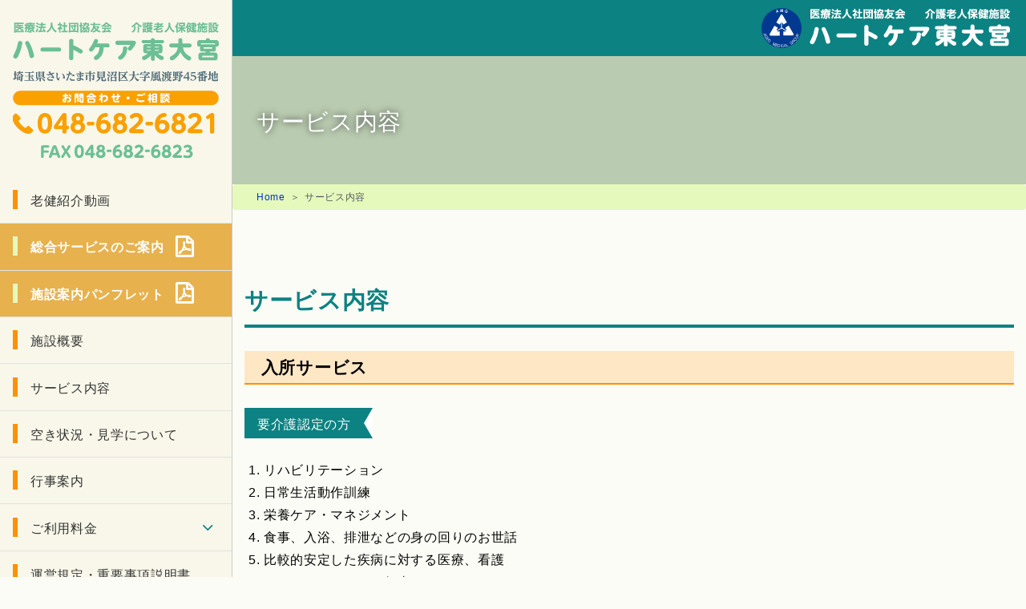

--- FILE ---
content_type: text/html; charset=UTF-8
request_url: https://hc-higashiomiya.jp/service.php
body_size: 5050
content:
<!DOCTYPE html>
<html class="no-js" lang="ja">
<head>
<meta http-equiv="X-UA-Compatible" content="IE=edge,chrome=1">
<meta charset="utf-8">
<title>サービス内容｜ハートケア東大宮</title>
<meta name="viewport" content="width=device-width, initial-scale=1">
<meta name="title" content="介護老人保健施設 ハートケア東大宮">
<meta name="description" content="">
<link rel="stylesheet" href="/assets/css/module.css">
<link rel="shortcut icon" href="">
</head>

<body>

<!-- Google Analytics
     ++++++++++++++++++++++++++++++++++++++++++++++++++++++++++++++++++++++++++++++++ -->
<script>
  (function(i,s,o,g,r,a,m){i['GoogleAnalyticsObject']=r;i[r]=i[r]||function(){
  (i[r].q=i[r].q||[]).push(arguments)},i[r].l=1*new Date();a=s.createElement(o),
  m=s.getElementsByTagName(o)[0];a.async=1;a.src=g;m.parentNode.insertBefore(a,m)
  })(window,document,'script','https://www.google-analytics.com/analytics.js','ga');

  ga('create', 'UA-57480950-1', 'auto');
  ga('send', 'pageview');

</script>
<!-- Global site tag (gtag.js) - Google Analytics -->
<script async src="https://www.googletagmanager.com/gtag/js?id=G-DF20QQPFJC"></script>
<script>
  window.dataLayer = window.dataLayer || [];
  function gtag(){dataLayer.push(arguments);}
  gtag('js', new Date());

  gtag('config', 'G-DF20QQPFJC');
</script>
<!-- ++++++++++++++++++++++++++++++++++++++++++++++++++++++++++++++++++++++++++++++++ -->

<!-- navigation
     ++++++++++++++++++++++++++++++++++++++++++++++++++++++++++++++++++++++++++++++++ -->
<style>
.icon-container {
    display: flex;
    justify-content: center;
    align-items: center;
    width: 100%;
    height: 50px;
    margin-top: 20px;
    margin-bottom: -10px;
}

.svg-icon {
    width: 70%;
    height: 70%;
    margin: auto;
    display: block;
    transition: transform 0.3s ease;
}

.icon-container a {
    display: inline-block;
    width: 100%;
    height: 100%;
}

.icon-container a:hover .svg-icon {
    transform: scale(1.1);
}
</style>
<nav id="cd-lateral-nav" class="content" data-mcs-theme="minimal"><!-- side-menu -->
<div class="nav-in-logo"><a href="/index.php"><img src="/assets/img/sidelogoad.svg" alt="ロゴ"></a></div>
  <ul class="cd-navigation cd-single-item-wrapper">
    <!-- <li class="service-movie"><a href="https://youtu.be/I8ipBUxrH8k?si=9Ud8p5DYZL1YZA1J" target="_blank">老健紹介動画</a></li> -->
    <li class="service-movie"><a href="/movie.php">老健紹介動画</a></li>
    <li class="service-pdf"><a href="/assets/pdf/total-service_02.pdf" target="_blank">総合サービスのご案内</a></li>
    <li class="service-pdf"><a href="/pdf/pamphlet.pdf?20260119-1724" target="_blank">施設案内パンフレット</a></li>
    <li><a href="/gaiyou.php">施設概要</a></li>
    <li><a href="/service.php">サービス内容</a></li>
    <li><a href="/availability.php">空き状況・見学について</a></li>
    <li><a href="/event/">行事案内</a></li>
    <li class="item-has-children"><a href="#0">ご利用料金</a>
      <ul class="sub-menu">
        <li><a href="/price/">ご利用料金表</a></li>
        <!--<li><a href="/price/simulator/">ご利用料金シミュレーター</a></li>-->
        <li><a href="/calculate.php">所定疾患施設療養費の算定状況</a></li>
      </ul>
    </li>
    <li><a href="/regulations/">運営規定・重要事項説明書</a></li>
    <li class="item-has-children"><a href="#0">職員募集・福利厚生</a>
      <ul class="sub-menu">
        <li><a href="/recruit/">職員募集・福利厚生</a></li>
      </ul>
    </li>
    <li><a href="/access.php">交通アクセス</a></li>
  </ul> <!-- cd-navigation -->
    <div class="icon-container">
        <a href="https://www.instagram.com/heartcare_higashiomiya/" target="_blank">
            <img src="/images/search/insta.svg" alt="SVG Icon" class="svg-icon">
        </a>
    </div>
<div class="topix-area">
  <div class="grid">
    <div class="sm-6 md-6 lg-6 col">
      <a href="/information/20221004.php">
        <figure>
          <img src="/information/img/20221004_thumb.png" alt="新型コロナウイルス感染症対策　優良施設認定">
        </figure>
      </a>
    </div>
    <div class="sm-6 md-6 lg-6 col">
      <a href="/information/20180507.php">
        <figure>
          <img src="/information/img/20180507_thumb.png" alt="埼玉県地域リハビリテーション協力施設">
        </figure>
      </a>
    </div>
  </div>
</div>

<div class="topix-area">
  <div class="grid">
    <div class="sm-6 md-6 lg-6 col">
      <a href="/information/20180406.php">
        <figure>
          <img src="/information/img/20180406151840866_thumb.png" alt="埼玉県介護人材採用・育成事業者認証制度">
        </figure>
      </a>
    </div>
    <!--<div class="sm-6 md-6 lg-6 col">
      <a href="/information/20180803.php">
        <figure>
          <img src="/information/img/20180801162641259_thumb.png" alt="福祉避難所">
        </figure>
      </a>
    </div>-->
    <div class="sm-6 md-6 lg-6 col">
      <a href="/information/20180803.php">
        <figure>
          <img src="/information/img/20180801162629937_thumb.png" alt="協定証">
        </figure>
      </a>
    </div>
  </div>
</div>

  <ul class="banner-area"><!-- バナーエリア -->
    <li><a href="/recruit/"><img src="/assets/img/banner/bnr_staff.png" alt=""></a></li>
    <li><a href="http://amg.or.jp/rehabilitation/recruit/" target="_blank" rel="noopener"><img src="/assets/img/banner/bn_ptotst.png" srcset="/assets/img/banner/bn_ptotst.png 1x,/assets/img/banner/bn_ptotst@2x.png 2x" alt=""></a></li>
    <li><a href="https://amg.or.jp/index.php" target="_blank" rel="noopener"><img src="/assets/img/banner/bn_amg.png" srcset="/assets/img/banner/bn_amg.png 1x,/assets/img/banner/bn_amg@2x.png 2x" alt=""></a></li>
    <li><a href="https://amg.or.jp/facilities_info/#saitama" target="_blank" rel="noopener"><img src="/assets/img/banner/bn_saitama.png" srcset="/assets/img/banner/bn_saitama.png 1x,/assets/img/banner/bn_saitama@2x.png 2x" alt=""></a></li>
    <li><a href="https://amg.or.jp/medics/" target="_blank" rel="noopener"><img src="/assets/img/banner/bnr_medics231_55.png" srcset="/assets/img/banner/bnr_medics231_55.png 1x,/assets/img/banner/bnr_medics231_55@2x.png 2x" alt="埼玉上尾メディックス"></a></li>
  </ul>

</nav><!-- /.side-menu -->
<!-- ++++++++++++++++++++++++++++++++++++++++++++++++++++++++++++++++++++++++++++++++ -->

<div class="general-wrapper general-layout cd-main-content"><!-- .general-wrapperにposition:relative;　.general-layoutにて全体を Flex で構築する -->

<!-- header
     ++++++++++++++++++++++++++++++++++++++++++++++++++++++++++++++++++++++++++++++++ -->
<header>
	<div class="header-wrap">
    <div class="header-inner">
      <!--<div class="title-copy">
        <ul class="title-copy-list">
          <li><span>理念</span>地域に生き地域に生かされる施設に</li>
          <li><span>実行方法</span>安全で満足度の高いサービス提供</li>
        </ul>
      </div>-->
      <a id="cd-menu-trigger" href="#0"><span class="cd-menu-text">Menu</span><span class="cd-menu-icon"></span></a>
      <div class="header-logo"><a href="/index.php"><img src="/assets/img/amg_header-logo.svg" alt="ロゴ"></a></div>
      <a href="tel:0486826821" class="phone-trigger"><span></span></a>
    </div><!-- /.header-inner -->
	</div><!-- /.header-wrap -->
</header>
<!-- ++++++++++++++++++++++++++++++++++++++++++++++++++++++++++++++++++++++++++++++++ -->

<main>

<!-- メインイメージ -->
<div class="sub-visual">
  <div class="sub-text">サービス内容</div>
</div>

<!-- パンくず -->
<ol class="breadlist">
  <li><a href="/">Home</a></li>
  <li class="active">サービス内容</li>
</ol>

<div class="container"><!-- メインコンテンツ -->

<section>
  <h2 class="second">サービス内容</h2>
  <h3 class="first" id="nyusyo">入所サービス</h3>
  <div class="ribbon deco">要介護認定の方</div>
  <div class="element">
    <ol class="num">
      <li>リハビリテーション</li>
      <li>日常生活動作訓練</li>
      <li>栄養ケア・マネジメント</li>
      <li>食事、入浴、排泄などの身の回りのお世話</li>
      <li>比較的安定した疾病に対する医療、看護</li>
      <li>レクリエーション・行事</li>
    </ol>
  </div>
  <div class="element">
    <ul class="tile sm-col-2 md-col-3 lg-col-3">
      <li><img src="images/service/img-service-n1.jpg" alt=""></li>
      <li><img src="images/service/img-service-n2.jpg" alt=""></li>
      <li><img src="images/service/img-service-n3.jpg" alt=""></li>
    </ul>
  </div>

  <h4 class="first mt24">入所サービスの流れ</h4>
  <dl>
    <dt>1.ご利用のできる方</dt><dd>要介護度（1～5）の認定をうけている方、介護認定の申請をされている方。</dd>
    <dt>2.ご相談はお電話にてどうぞ</dt><dd>お気軽にまずは、お電話でご相談ください。支援相談員が利用者様の心身の状態や日常生活等をお伺いします。施設見学も随時承ります。</dd>
    <dt>3.お申し込み</dt><dd>当施設の規程の申し込み書類を提出していただきます。</dd>
    <dt>4.面談</dt><dd>ご家族と面談をさせていただきご本人様の詳しい状況を伺います。その後ご本人様とご一緒にスタッフとの面談をさせていただきます。</dd>
    <dt>5.入所判断</dt><dd>資格要件の確認とご利用方法を当施設のスタッフが検討します。（判定会議）</dd>
    <dt>6.ご通知</dt><dd>入所日、ご利用方法などをお電話にてご連絡いたします。その後入所（サービス開始）となります。</dd>
</section>

<section id="short">
<h3 class="first">短期入所サービス（ショートステイ）・介護予防短期入所（要支援認定の方）</h3>
<p>介護を行っているご家族の病気、休養等さまざまな理由によりご家族での看護、介護が一時的に困難になった場合に短期間ご利用いただけます。介護予防ショートステイは要支援1・2の方。ご利用者様の送迎も致します。（通常のサービス提供地域内）</p>
</section>

<section id="tsusyo">
<h3 class="first">通所リハビリテーション（デイケア・要介護認定の方）・介護予防通所リハビリテーション（要支援認定の方）</h3>
<p>1日のうち一定時間（6時間～8時間）内で介護・リハビリテーションを必要とされる方に、理学療法士・作業療法士・言語聴覚士（リハビリ専門職）を中心としたリハビリテーションなどをご利用いただけます。また、入浴、食事、娯楽、レクレーション、などのサービスも行われます。ご利用者様の送迎も致します。</p>
<div class="element">
  <ul class="tile sm-col-2 md-col-3 lg-col-3">
    <li><img src="images/service/img-service-t1.jpg" alt=""></li>
    <li><img src="images/service/img-service-t2.jpg" alt=""></li>
    <li><img src="images/service/img-service-t3.jpg" alt=""></li>
  </ul>
</div>
</section>

<section id="houmon">
<h3 class="first">訪問リハビリテーション（要介護認定の方）・介護予防訪問リハビリテーション（要支援認定の方）</h3>
<p>リハビリが必要ですが、医療機関への通院、デイケアへの通所が困難な方に対しリハビリ専門職が医師の指示のもと、その方の生活にあったリハビリテーションをご自宅で行い、生活を支援させていただきます。</p>

</section>

<section>
  <h3 class="first">指定居宅介護事業所</h3>
  <div class="grid">
    <div class="sm-12 md-8 lg-8 col">
      <p>在宅での介護の相談をお受けし、その方にあった介護サービス計画（ケアプラン）を作成いたします。要介護認定（更新）申請手続き等の代行もさせていただいております。</p>
    </div>
    <div class="sm-12 md-4 lg-4 col">
      <img src="images/service/pic38.jpg" alt="">
    </div>
  </div>
</section>

</div><!-- /.container -->

</main>

<!-- Pagetop --><p class="pagetop"><a href="body"></a></p><!-- Pagetop -->
<!-- footer
     ++++++++++++++++++++++++++++++++++++++++++++++++++++++++++++++++++++++++++++++++ -->
<footer>
  <ul class="footer-link">
    <li><a href="/privacy.php">プライバシーポリシー</a></li>
    <li><a href="/link.php">関連リンク</a></li>
    <li><a href="/contact/">お問い合わせ</a></li>
    <!--<li><a href="/procurement.php">調達情報</a></li>-->
  </ul>

	<div class="copyright">© 2017 ハートケア東大宮 ALL RIGHTS RESERVED.</div>
</footer>
<!-- ++++++++++++++++++++++++++++++++++++++++++++++++++++++++++++++++++++++++++++++++ -->

</div><!-- / .general-wrapper .general-layout -->

<!-- Javascript
     ++++++++++++++++++++++++++++++++++++++++++++++++++++++++++++++++++++++++++++++++ -->

<script src="//code.jquery.com/jquery-1.12.4.min.js"></script>
<script src="/assets/js/common.js"></script>
<script src="/assets/js/side-menu.js"></script>

<link rel="stylesheet" href="/assets/css/jquery.mCustomScrollbar.min.css">
<script src="/assets/js/jquery.mCustomScrollbar.concat.min.js"></script>
<script>
    (function($){
        $(window).on("load",function(){
            $(".content").mCustomScrollbar();
        });
    })(jQuery);
</script><!-- ++++++++++++++++++++++++++++++++++++++++++++++++++++++++++++++++++++++++++++++++ -->

</body>
</html>


--- FILE ---
content_type: text/css
request_url: https://hc-higashiomiya.jp/assets/css/module.css
body_size: 33137
content:
@charset "UTF-8";
/*!
 * ress.css • v1.2.2
 * MIT License
 * github.com/filipelinhares/ress
 */
html {
  -webkit-box-sizing: border-box;
  box-sizing: border-box;
  overflow-y: scroll;
  -webkit-text-size-adjust: 100%;
}

*, :after, :before {
  background-repeat: no-repeat;
  -webkit-box-sizing: inherit;
  box-sizing: inherit;
}

:after, :before {
  text-decoration: inherit;
  vertical-align: inherit;
}

* {
  padding: 0;
  margin: 0;
}

audio:not([controls]) {
  display: none;
  height: 0;
}

hr {
  overflow: visible;
}

article, aside, details, figcaption, figure, footer, header, main, menu, nav, section, summary {
  display: block;
}

summary {
  display: list-item;
}

small {
  font-size: 80%;
}

[hidden], template {
  display: none;
}

abbr[title] {
  border-bottom: 1px dotted;
  text-decoration: none;
}

a {
  background-color: transparent;
  -webkit-text-decoration-skip: objects;
}

a:active, a:hover {
  outline-width: 0;
}

code, kbd, pre, samp {
  font-family: monospace, monospace;
}

b, strong {
  font-weight: bolder;
}

dfn {
  font-style: italic;
}

mark {
  background-color: #ff0;
  color: #000;
}

sub, sup {
  font-size: 75%;
  line-height: 0;
  position: relative;
  vertical-align: baseline;
}

sub {
  bottom: -0.25em;
}

sup {
  top: -0.5em;
}

input {
  border-radius: 0;
}

[role=button], [type=button], [type=reset], [type=submit], button {
  cursor: pointer;
}

[disabled] {
  cursor: default;
}

[type=number] {
  width: auto;
}

[type=search] {
  -webkit-appearance: textfield;
}

[type=search]::-webkit-search-cancel-button, [type=search]::-webkit-search-decoration {
  -webkit-appearance: none;
}

textarea {
  overflow: auto;
  resize: vertical;
}

button, input, optgroup, select, textarea {
  font: inherit;
}

optgroup {
  font-weight: 700;
}

button {
  overflow: visible;
}

[type=button]::-moz-focus-inner, [type=reset]::-moz-focus-inner, [type=submit]::-moz-focus-inner, button::-moz-focus-inner {
  border-style: 0;
  padding: 0;
}

[type=button]::-moz-focus-inner, [type=reset]::-moz-focus-inner, [type=submit]::-moz-focus-inner, button:-moz-focusring {
  outline: 1px dotted ButtonText;
}

[type=reset], [type=submit], button, html [type=button] {
  -webkit-appearance: button;
}

button, select {
  text-transform: none;
}

button, input, select, textarea {
  background-color: transparent;
  border-style: none;
  color: inherit;
}

select {
  -moz-appearance: none;
  -webkit-appearance: none;
}

select::-ms-expand {
  display: none;
}

select::-ms-value {
  color: currentColor;
}

legend {
  border: 0;
  color: inherit;
  display: table;
  max-width: 100%;
  white-space: normal;
}

::-webkit-file-upload-button {
  -webkit-appearance: button;
  font: inherit;
}

[type=search] {
  -webkit-appearance: textfield;
  outline-offset: -2px;
}

img {
  border-style: none;
}

progress {
  vertical-align: baseline;
}

svg:not(:root) {
  overflow: hidden;
}

audio, canvas, progress, video {
  display: inline-block;
}

@media screen {
  [hidden~=screen] {
    display: inherit;
  }
  [hidden~=screen]:not(:active):not(:focus):not(:target) {
    position: absolute !important;
    clip: rect(0 0 0 0) !important;
  }
}
[aria-busy=true] {
  cursor: progress;
}

[aria-controls] {
  cursor: pointer;
}

[aria-disabled] {
  cursor: default;
}

::-moz-selection {
  background-color: #b3d4fc;
  color: #000;
  text-shadow: none;
}

::selection {
  background-color: #b3d4fc;
  color: #000;
  text-shadow: none;
}

div, dl, dt, dd, ul, ol, li,
h1, h2, h3, h4, h5, h6,
pre, form, p, blockquote, th, td {
  margin: 0;
  padding: 0;
}

* {
  -webkit-box-sizing: border-box;
  box-sizing: border-box;
}

html {
  font-size: 0.625em;
  -ms-text-size-adjust: 100%;
  -webkit-text-size-adjust: 100%;
  height: 100%;
}

body {
  background: #fcfcf6;
  font-family: "YakuHanJPs", -apple-system, BlinkMacSystemFont, "Helvetica Neue", "Segoe UI", "Hiragino Kaku Gothic ProN", "メイリオ", Meiryo, arial, sans-serif;
  font-size: 1.4rem;
  line-height: 1.6;
  letter-spacing: 0.0425em;
  height: 100%;
  text-rendering: optimizeLegibility;
  -webkit-font-feature-settings: "pkna" 1;
  font-feature-settings: "pkna" 1;
  -webkit-text-size-adjust: 100%;
  word-wrap: break-word;
  overflow-wrap: break-word;
  -webkit-font-smoothing: antialiased;
  -moz-osx-font-smoothing: grayscale;
}
@media screen and (min-width: 48em) {
  body {
    font-size: 1.4rem;
    line-height: 1.7;
  }
}
@media screen and (min-width: 64em) {
  body {
    font-size: 1.6rem;
    line-height: 1.8;
  }
}

a {
  color: #0033cc;
  text-decoration: none;
}
a:hover {
  color: #002080;
  text-decoration: underline;
}

a.noborder:hover {
  text-decoration: none;
}

img {
  height: auto;
  max-width: 100%;
  -ms-interpolation-mode: bicubic;
  display: inline-block;
  vertical-align: middle;
}

hr {
  max-width: 98rem;
  height: 0;
  border-right: 0;
  border-top: 0;
  border-bottom: 1px solid #dfe2e4;
  border-left: 0;
  margin: 1.2rem auto;
  clear: both;
}
@media screen and (min-width: 64em) {
  hr {
    margin: 0.75em auto;
  }
}

.wrapper {
  width: 100%;
  min-width: 320px;
}
@media screen and (min-width: 48em) {
  .wrapper {
    min-width: 76.8rem;
  }
}
@media screen and (min-width: 64em) {
  .wrapper {
    min-width: 98rem;
  }
}

.container {
  padding: 0 1.6rem;
  margin: 0 auto;
  width: 100%;
}
@media screen and (min-width: 48em) {
  .container {
    padding: 0 2rem;
    max-width: 76.8rem;
  }
}
@media screen and (min-width: 64em) {
  .container {
    padding: 0 1rem;
    max-width: 98rem;
  }
}
@media screen and (min-width: 48em) {
  .container.event {
    max-width: calc(76.8rem - 12rem);
  }
}
@media screen and (min-width: 64em) {
  .container.event {
    max-width: calc(98rem - 21.2rem);
  }
}

.general-wrapper {
  position: relative;
  width: 100%;
}

.general-layout {
  display: -webkit-box;
  display: -webkit-flex;
  display: -ms-flexbox;
  display: flex;
  -webkit-box-orient: vertical;
  -webkit-box-direction: normal;
  -webkit-flex-flow: column nowrap;
  -ms-flex-flow: column nowrap;
  flex-flow: column nowrap;
  -webkit-align-content: space-between;
  -ms-flex-line-pack: justify;
  align-content: space-between;
  min-height: 100vh;
}
.general-layout header, .general-layout footer {
  -webkit-box-flex: 0;
  -webkit-flex: none;
  -ms-flex: none;
  flex: none;
}
.general-layout main {
  width: 100%;
  -webkit-box-flex: 1;
  -webkit-flex: 1 0 auto;
  -ms-flex: 1 0 auto;
  flex: 1 0 auto;
}

.flex-layout {
  display: -webkit-box;
  display: -webkit-flex;
  display: -ms-flexbox;
  display: flex;
  -webkit-box-orient: horizontal;
  -webkit-box-direction: normal;
  -webkit-flex-flow: row wrap;
  -ms-flex-flow: row wrap;
  flex-flow: row wrap;
  -webkit-box-pack: justify;
  -webkit-justify-content: space-between;
  -ms-flex-pack: justify;
  justify-content: space-between;
  padding: 0;
  margin: 0 auto;
  width: 100%;
}
@media screen and (min-width: 48em) {
  .flex-layout {
    max-width: 76.8rem;
  }
}
@media screen and (min-width: 64em) {
  .flex-layout {
    max-width: 98rem;
  }
}
.flex-layout .main-column {
  -webkit-box-ordinal-group: 1;
  -webkit-order: 0;
  -ms-flex-order: 0;
  order: 0;
  padding: 0 0.8rem;
  width: 100%;
}
@media screen and (min-width: 48em) {
  .flex-layout .main-column {
    -webkit-box-flex: 1;
    -webkit-flex: 1 0 0;
    -ms-flex: 1 0 0px;
    flex: 1 0 0;
    padding: 0 0.8rem;
    width: auto;
  }
}
@media screen and (min-width: 64em) {
  .flex-layout .main-column {
    padding: 0 1rem;
  }
}
.flex-layout .right-column {
  -webkit-box-ordinal-group: 3;
  -webkit-order: 2;
  -ms-flex-order: 2;
  order: 2;
  padding: 0 0.8rem;
  width: 100%;
}
@media screen and (min-width: 48em) {
  .flex-layout .right-column {
    display: block;
    margin-left: 1em;
    padding: 0 0.8rem;
    width: calc(26.4rem * 0.75);
  }
}
@media screen and (min-width: 64em) {
  .flex-layout .right-column {
    padding: 0 1rem;
    width: 26.4rem;
  }
}
.flex-layout .left-column {
  -webkit-box-ordinal-group: 2;
  -webkit-order: 1;
  -ms-flex-order: 1;
  order: 1;
  padding: 0 0.8rem;
  width: 100%;
}
@media screen and (min-width: 48em) {
  .flex-layout .left-column {
    display: block;
    margin-right: 1em;
    -webkit-box-ordinal-group: 0;
    -webkit-order: -1;
    -ms-flex-order: -1;
    order: -1;
    padding: 0 0.8rem;
    width: calc(26.4rem * 0.75);
  }
}
@media screen and (min-width: 64em) {
  .flex-layout .left-column {
    padding: 0 1rem;
    width: 26.4rem;
  }
}

section {
  margin-top: 4rem;
}
@media screen and (min-width: 64em) {
  section {
    margin-top: 8rem;
  }
}

.spacer {
  margin-top: 1em;
}

.spacer-large {
  margin-top: 2em !important;
}

.spacer-xlarge {
  margin-top: 3em !important;
}

.spacer-exlarge {
  margin-top: 4em !important;
}

.spacer-small {
  margin-top: 0.5em;
}

.spacer-top-bottom {
  margin: 1em 0;
}

.spacer-top-bottom-large {
  margin: 2em 0;
}

.spacer-top-bottom-xlarge {
  margin: 3em 0;
}

.spacer-top-bottom-exlarge {
  margin: 4em 0;
}

header {
  width: 100%;
  position: fixed;
  top: 0;
  z-index: 9;
}
@media screen and (min-width: 64em) {
  header {
    position: inherit;
  }
}

.header-wrap {
  background: #0c8282;
  position: relative;
}

.header-inner {
  height: 4.795rem;
}
@media screen and (min-width: 64em) {
  .header-inner {
    height: 7rem;
  }
}
.header-inner a {
  color: #fff;
}
.header-inner a:hover {
  text-decoration: none;
}
.header-inner .header-logo img {
  width: auto;
  height: 34.25px;
  position: absolute;
  top: 50%;
  left: 50%;
  -webkit-transform: translate(-50%, -50%);
  transform: translate(-50%, -50%);
}
@media screen and (min-width: 64em) {
  .header-inner .header-logo img {
    height: 50px;
    right: 2rem;
    left: auto;
    -webkit-transform: translateY(-50%);
    transform: translateY(-50%);
  }
}

.title-copy {
  display: none;
}
@media screen and (min-width: 64em) {
  .title-copy {
    display: block;
    position: absolute;
    top: 50%;
    left: 1em;
    -webkit-transform: translateY(-50%);
    transform: translateY(-50%);
    color: #c2efef;
  }
}

.title-copy-list {
  display: -webkit-box;
  display: -webkit-flex;
  display: -ms-flexbox;
  display: flex;
  -webkit-box-orient: horizontal;
  -webkit-box-direction: normal;
  -webkit-flex-flow: row wrap;
  -ms-flex-flow: row wrap;
  flex-flow: row wrap;
  line-height: 1;
}
.title-copy-list li {
  font-weight: bold;
  margin-right: 1em;
}
.title-copy-list li span {
  background: #fff;
  border-radius: 2px;
  color: #0c8282;
  display: inline-block;
  font-size: 0.8em;
  margin-right: 0.6em;
  padding: 0.4em 0.6em;
}

.phone-trigger {
  position: absolute;
  right: 0;
  top: 0;
  width: 47.95px;
  height: 47.95px;
  padding: 1rem;
  border-left: solid 1px #fff;
}
.phone-trigger span {
  background: url(/assets/img/icon/icon-phone-white.svg) no-repeat;
  width: 100%;
  height: 100%;
  display: block;
}
@media screen and (min-width: 64em) {
  .phone-trigger {
    display: none;
  }
}

.visiting-hours-container {
  background: #fff;
  -webkit-box-shadow: 0 0 4px rgba(129, 138, 145, 0.7);
  box-shadow: 0 0 4px rgba(129, 138, 145, 0.7);
  padding: 1em;
}
.visiting-hours-container .vh-time {
  display: -webkit-box;
  display: -webkit-flex;
  display: -ms-flexbox;
  display: flex;
  -webkit-box-align: center;
  -webkit-align-items: center;
  -ms-flex-align: center;
  align-items: center;
  margin-bottom: 8px;
  position: relative;
}
.visiting-hours-container .vh-time span {
  background: #0c8282;
  border-radius: 4px;
  color: #fff;
  display: inline-block;
  font-size: 12px;
  margin-right: 6px;
  padding: 4px 8px;
}
.visiting-hours-container .vh-time .time {
  color: #0c8282;
  font-size: 20px;
  font-weight: bold;
}
@media screen and (min-width: 64em) {
  .visiting-hours-container .vh-time .time {
    font-size: 24px;
  }
}
.visiting-hours-container .vh-body {
  font-size: 12px;
  margin-bottom: 12px;
}
@media screen and (min-width: 64em) {
  .visiting-hours-container .vh-body {
    font-size: 14px;
  }
}
.visiting-hours-container .vh-list {
  display: -webkit-box;
  display: -webkit-flex;
  display: -ms-flexbox;
  display: flex;
  -webkit-box-orient: horizontal;
  -webkit-box-direction: normal;
  -webkit-flex-flow: row wrap;
  -ms-flex-flow: row wrap;
  flex-flow: row wrap;
}
.visiting-hours-container .vh-list li {
  display: -webkit-box;
  display: -webkit-flex;
  display: -ms-flexbox;
  display: flex;
  -webkit-box-align: center;
  -webkit-align-items: center;
  -ms-flex-align: center;
  align-items: center;
  margin-right: 1em;
}
.visiting-hours-container .vh-list li .label {
  margin-right: 0.4em;
}
.visiting-hours-container .vh-list li .msg {
  color: #317ae1;
  font-weight: bold;
}
.visiting-hours-container .vh-list li .msg.disable {
  color: #e6061f;
}
.visiting-hours-container + .visiting-hours-container {
  margin-top: 1em;
}

footer {
  margin-top: 4em;
  width: 100%;
  min-width: 320px;
  z-index: 10;
}

.footer-wrap {
  background: #0c8282;
}

.footer-inner {
  display: -webkit-box;
  display: -webkit-flex;
  display: -ms-flexbox;
  display: flex;
  -webkit-box-pack: justify;
  -webkit-justify-content: space-between;
  -ms-flex-pack: justify;
  justify-content: space-between;
  -webkit-box-align: center;
  -webkit-align-items: center;
  -ms-flex-align: center;
  align-items: center;
  height: 7rem;
}
.footer-inner .header-logo {
  font-family: Helvetica, Arial Black, sans-serif;
  font-weight: 800;
  font-size: 1.6rem;
}
.footer-inner .header-logo a {
  color: #fff;
}
.footer-inner .header-logo a:hover {
  text-decoration: none;
}
@media screen and (min-width: 64em) {
  .footer-inner .header-logo {
    font-size: 2rem;
  }
}

.footer-link {
  background: #e5f9bd;
  display: -webkit-box;
  display: -webkit-flex;
  display: -ms-flexbox;
  display: flex;
  -webkit-box-orient: horizontal;
  -webkit-box-direction: normal;
  -webkit-flex-flow: row wrap;
  -ms-flex-flow: row wrap;
  flex-flow: row wrap;
  -webkit-box-pack: center;
  -webkit-justify-content: center;
  -ms-flex-pack: center;
  justify-content: center;
  margin: 0;
  padding: 0.4em 0;
}
.footer-link li:not(:first-child) {
  margin-left: 1em;
}
.footer-link li a {
  color: #0c8282;
}

.copyright {
  background: #0c8282;
  color: #fff;
  display: block;
  font-size: 0.875em;
  text-align: center;
  padding: 0.4em 0;
  width: 100%;
}

.swiper-container {
  width: 100%;
  height: auto;
}
.swiper-container .main-text {
  color: #fff;
  font-size: 1em;
  font-weight: bold;
  line-height: 1.4;
  position: absolute;
  top: 50%;
  left: 1em;
  -webkit-transform: translateY(-50%);
  transform: translateY(-50%);
  text-shadow: 0px 0px 8px #333;
  z-index: 999;
}
@media screen and (min-width: 48em) {
  .swiper-container .main-text {
    font-size: 2em;
  }
}
@media screen and (min-width: 64em) {
  .swiper-container .main-text {
    font-size: 3em;
  }
}

.topics a img {
  display: block;
  margin: 0 auto;
  -webkit-transition: -webkit-box-shadow 0.3s;
  transition: -webkit-box-shadow 0.3s;
  transition: box-shadow 0.3s;
  transition: box-shadow 0.3s, -webkit-box-shadow 0.3s;
}
.topics a:hover img {
  -webkit-box-shadow: 0px 0px 9px 3px #ccc;
  box-shadow: 0px 0px 9px 3px #ccc;
}

.top-topix a {
  background: #fff;
  border-radius: 10px;
  -webkit-box-shadow: 5px 5px 0 0 rgba(0, 0, 0, 0.15);
  box-shadow: 5px 5px 0 0 rgba(0, 0, 0, 0.15);
  color: #3D9AFF;
  display: -webkit-box;
  display: -webkit-flex;
  display: -ms-flexbox;
  display: flex;
  -webkit-box-align: center;
  -webkit-align-items: center;
  -ms-flex-align: center;
  align-items: center;
  font-weight: bold;
}
.top-topix a:hover {
  color: #70b5ff;
  text-decoration: none;
}
.top-topix a i {
  border-top-left-radius: 10px;
  border-bottom-left-radius: 10px;
  font-size: 1.8em;
  vertical-align: middle;
  color: #fff;
  background: -webkit-gradient(linear, left top, left bottom, color-stop(10%, #00B66E), color-stop(70%, #ffa220));
  background: linear-gradient(to bottom, #00B66E 10%, #ffa220 70%);
  padding: 15px;
}
@media screen and (min-width: 48em) {
  .top-topix a i {
    padding: 15px 30px;
  }
}
.top-topix a p {
  display: block;
  text-align: center;
  margin: 0 auto;
}
@media screen and (min-width: 48em) {
  .top-topix a p {
    font-size: 1.2em;
  }
}

.br-sm {
  display: block;
}
@media screen and (min-width: 48em) {
  .br-sm {
    display: inline-block;
  }
}

.br-md {
  display: block;
}
@media screen and (min-width: 64em) {
  .br-md {
    display: inline-block;
  }
}

.covid-container {
  background: #fff;
  border: 2px solid #e6061f;
  margin-bottom: 2em;
  padding: 1em;
}
@media screen and (min-width: 48em) {
  .covid-container {
    padding: 1em 2em;
  }
}

ul.covid li a {
  color: #e6061f;
  font-weight: 700;
  text-decoration: none;
}
ul.covid li a.pdf:after {
  content: "\f1c1";
  font-family: FontAwesome;
  color: #be0032;
  display: inline-block;
  margin-left: 0.4em;
}
ul.covid li a:hover {
  color: #f9263d;
}

.top-bnr-content {
  border: 2px solid #ccc;
  background: #fff;
  display: -webkit-box;
  display: -webkit-flex;
  display: -ms-flexbox;
  display: flex;
  -webkit-box-orient: vertical;
  -webkit-box-direction: normal;
  -webkit-flex-direction: column;
  -ms-flex-direction: column;
  flex-direction: column;
  -webkit-box-align: center;
  -webkit-align-items: center;
  -ms-flex-align: center;
  align-items: center;
  padding: 1em;
  border-radius: 5px;
  -webkit-transition: 0.25s;
  transition: 0.25s;
  height: 100%;
}
.top-bnr-content img {
  width: 64px;
  height: 64px;
}
@media screen and (min-width: 48em) {
  .top-bnr-content img {
    width: 80px;
    height: 80px;
  }
}
.top-bnr-content .top-bnr-roman {
  padding-top: 0.125em;
  white-space: nowrap;
  font-size: 0.6em;
  color: rgba(129, 138, 145, 0.5);
  font-weight: bold;
}
@media screen and (min-width: 48em) {
  .top-bnr-content .top-bnr-roman {
    font-size: 0.8em;
  }
}
.top-bnr-content .top-bnr-txt {
  padding-top: 0.5em;
  font-size: 0.8em;
  line-height: 1.3;
  text-align: center;
  color: #495057;
  font-weight: bold;
}
@media screen and (min-width: 48em) {
  .top-bnr-content .top-bnr-txt {
    font-size: 1em;
  }
}
.top-bnr-content .top-bnr-txt br {
  display: none;
}
@media screen and (min-width: 48em) {
  .top-bnr-content .top-bnr-txt br {
    display: block;
  }
}
.top-bnr-content:hover {
  text-decoration: none;
}
@media screen and (min-width: 48em) {
  .top-bnr-content:hover {
    background: rgba(12, 130, 130, 0.05);
    border: solid 2px #0c8282;
  }
}

.sub-visual {
  background-color: #B9CBB0;
  -webkit-box-flex: 0;
  -webkit-flex: none;
  -ms-flex: none;
  flex: none;
  height: 7em;
  position: relative;
}
@media screen and (min-width: 64em) {
  .sub-visual {
    height: 10em;
  }
}
.sub-visual::before {
  content: " ";
  position: absolute;
  top: 0;
  right: 0;
  bottom: 0;
  left: 0;
}
.sub-visual .sub-text {
  color: #fff;
  font-size: 1.6em;
  line-height: 1.5;
  position: absolute;
  top: 50%;
  left: 0;
  padding-left: 1rem;
  -webkit-transform: translate(0, -50%);
  transform: translate(0, -50%);
  text-align: left;
  text-shadow: 0px 0px 8px #333;
}
@media screen and (min-width: 64em) {
  .sub-visual .sub-text {
    font-size: 1.8em;
    padding-left: 3rem;
  }
}

#map_canvas {
  width: 100%;
  height: 320px;
  margin-bottom: 1em;
}
@media screen and (min-width: 48em) {
  #map_canvas {
    height: 540px;
  }
}

.result-box {
  text-align: center;
}
.result-box i {
  color: #0c8282;
  font-size: 4em;
}
.result-box div {
  background: #eceeef;
  padding: 1em 0;
}
.result-box .result {
  color: #005E49;
  font-size: 2em;
  text-align: center;
  width: 50%;
}
@media screen and (min-width: 48em) {
  .result-box .result {
    width: 40%;
  }
}

input.result::-moz-placeholder {
  font-size: 2rem;
}
@media screen and (min-width: 48em) {
  input.result::-moz-placeholder {
    font-size: 2.4rem;
  }
}
@media screen and (min-width: 64em) {
  input.result::-moz-placeholder {
    font-size: 2.8rem;
  }
}

input.result:-ms-input-placeholder {
  font-size: 2rem;
}
@media screen and (min-width: 48em) {
  input.result:-ms-input-placeholder {
    font-size: 2.4rem;
  }
}
@media screen and (min-width: 64em) {
  input.result:-ms-input-placeholder {
    font-size: 2.8rem;
  }
}

input.result::-webkit-input-placeholder {
  font-size: 2rem;
}
@media screen and (min-width: 48em) {
  input.result::-webkit-input-placeholder {
    font-size: 2.4rem;
  }
}
@media screen and (min-width: 64em) {
  input.result::-webkit-input-placeholder {
    font-size: 2.8rem;
  }
}

input.result::-ms-expand {
  font-size: 2rem;
}
@media screen and (min-width: 48em) {
  input.result::-ms-expand {
    font-size: 2.4rem;
  }
}
@media screen and (min-width: 48em) {
  input.result::-ms-expand {
    font-size: 2.8rem;
  }
}

.facility-info {
  margin: 1em auto;
}
.facility-info dl {
  border-bottom: 1px solid #dfe2e4;
  margin-bottom: 0.5em;
  padding-bottom: 0.5em;
}
.facility-info dl dt {
  font-weight: normal;
}
.facility-info dl dd {
  font-size: 2em;
}
.facility-info ul {
  display: table;
  font-size: 1.8em;
  margin: 0 auto;
}
.facility-info ul i {
  color: #0c8282;
}
.facility-info ul li {
  color: #818a91;
  display: table;
  font-weight: bold;
  line-height: 1.6;
}
.facility-info ul li.mail {
  font-size: 0.6em;
  line-height: 2;
}

.blog-rss-body {
  padding: 1em;
}

.topix-area {
  margin: 2em auto 1em;
  width: 25rem;
}

hr.daycare {
  max-width: 98rem;
  height: 0;
  border-right: 0;
  border-top: 0;
  border-bottom: 6px solid #E3DAD3;
  border-left: 0;
  margin: 3em auto 0;
  clear: both;
}

.daycare-title {
  background: #fff;
  border-left: 2px solid #ff9100;
  -webkit-box-shadow: 1px 1px 8px rgba(129, 138, 145, 0.7);
  box-shadow: 1px 1px 8px rgba(129, 138, 145, 0.7);
  color: #818a91;
  margin-bottom: 2em;
  padding: 0.5em 0 0.5em 1em;
}

.daycare-news-wrapper {
  background: #317ae1;
  border-radius: 4px;
  display: -webkit-box;
  display: -webkit-flex;
  display: -ms-flexbox;
  display: flex;
  -webkit-box-align: center;
  -webkit-align-items: center;
  -ms-flex-align: center;
  align-items: center;
  margin-bottom: 2em;
  padding: 1em;
  -webkit-transition: background 0.2s;
  transition: background 0.2s;
  -webkit-animation: radial-pulse 1s infinite;
  animation: radial-pulse 1s infinite;
}
.daycare-news-wrapper:before {
  font-family: FontAwesome;
  content: "\f278";
  color: #fff;
  font-size: 2em;
  display: inline-block;
  line-height: 1;
}
.daycare-news-wrapper:hover {
  background: #1c61c3;
}
@media screen and (min-width: 48em) {
  .daycare-news-wrapper {
    padding: 1em 2em;
  }
}

.daycare-news {
  color: #fff;
  display: block;
  line-height: 1.4;
  padding-left: 1em;
}
.daycare-news dt {
  margin-bottom: 0.2em;
}
@media screen and (min-width: 48em) {
  .daycare-news {
    display: -webkit-box;
    display: -webkit-flex;
    display: -ms-flexbox;
    display: flex;
  }
  .daycare-news dt {
    margin-right: 1em;
    margin-bottom: 0;
  }
}

p {
  font-size: inherit;
  line-height: inherit;
  text-rendering: optimizeLegibility;
}

i {
  font-style: italic;
  line-height: inherit;
}

em {
  font-style: normal;
}

strong,
em,
b {
  font-weight: bold;
  line-height: inherit;
}

span.icon img {
  vertical-align: middle;
  margin: 0 0.2em;
  width: 1em;
  height: 1em;
}

h1,
h2,
h3,
h4,
h5,
h6 {
  font-style: normal;
  text-rendering: optimizeLegibility;
  margin-top: 0;
  margin-bottom: 0.4em;
  line-height: 1.2;
}

h1 {
  font-size: 2em;
}
@media screen and (min-width: 48em) {
  h1 {
    font-size: 2.3em;
  }
}
@media screen and (min-width: 64em) {
  h1 {
    font-size: 2.375em;
  }
}

h2 {
  font-size: 1.8em;
}
@media screen and (min-width: 48em) {
  h2 {
    font-size: 2.07em;
  }
}
@media screen and (min-width: 64em) {
  h2 {
    font-size: 2.1375em;
  }
}
h2.first {
  border-bottom: solid 3px #f3efd6;
  color: #0c8282;
  margin-bottom: 1em;
  text-align: center;
}
h2.first span {
  border-bottom: solid 3px #0c8282;
  display: inline-block;
  margin-bottom: -3px;
  padding-bottom: 0.4em;
}
h2.second {
  color: #0c8282;
  border-bottom: 4px solid #0c8282;
  border-radius: 10px 10px 0 0;
  padding: 0.5em 1em 0.5em 0;
  margin-bottom: 1em;
}
@media screen and (min-width: 64em) {
  h2.second {
    font-size: 1.8em;
  }
}

h3 {
  font-size: 1.6em;
}
@media screen and (min-width: 48em) {
  h3 {
    font-size: 1.84em;
  }
}
@media screen and (min-width: 64em) {
  h3 {
    font-size: 1.9em;
  }
}
h3.first {
  background: rgba(255, 145, 0, 0.2);
  border-bottom: solid 2px #ff9100;
  padding: 0.4em 1em;
  margin-bottom: 1em;
  font-size: 1.3em;
}
h3.second {
  background: #56efef;
  border-bottom: solid 2px #0c8282;
  padding: 0.4em 1em;
  margin-bottom: 1em;
  font-size: 1.3em;
}
h3.third {
  position: relative;
  background: #317ae1;
  border: solid 2px #0f356a;
  border-radius: 10px;
  color: #333;
  font-size: 1.3em;
  text-shadow: 0 0 2px #fff;
  margin-bottom: 1em;
  padding: 0.4em 1em;
  z-index: -4;
}
h3.mb_narrow {
  margin: 0 0 0.4em 0;
}

h4 {
  font-size: 1.4em;
}
@media screen and (min-width: 48em) {
  h4 {
    font-size: 1.61em;
  }
}
@media screen and (min-width: 64em) {
  h4 {
    font-size: 1.6625em;
  }
}
h4.first, h4.price {
  border-bottom: 1px dotted #0c8282;
  color: #0b7474;
  margin-bottom: 1em;
  padding-bottom: 0.4em;
  font-size: 1.2em;
}
h4.price {
  margin: 0;
}
h4.second {
  border-bottom: 1px dotted #0c8282;
  color: #0b7474;
  margin: 0;
  padding-bottom: 0.4em;
  font-size: 1.2em;
}
h4.second span {
  color: #818a91;
  display: block;
  font-size: 0.85em;
  line-height: 1.8;
}
@media screen and (min-width: 48em) {
  h4.second span {
    display: inline-block;
    margin-right: 1em;
  }
}
h4.third {
  color: #333333;
  margin-bottom: 0.5em;
  font-size: 1.2em;
}
h4.fourth {
  background: #EF810F;
  border-radius: 5px;
  color: #fff;
  font-size: 1.2em;
  padding: 0.4em 1em;
}

h5 {
  font-size: 1.2em;
}
@media screen and (min-width: 48em) {
  h5 {
    font-size: 1.38em;
  }
}
@media screen and (min-width: 64em) {
  h5 {
    font-size: 1.425em;
  }
}
h5.first {
  background: #eceeef;
  border-left: 0.5em solid #0c8282;
  border-right: 0.5em solid #0c8282;
  font-size: 1.2em;
  text-align: center;
  margin: 1em 0;
  padding: 0.6em 0;
}
h5.second {
  color: rgba(12, 130, 130, 0.85);
  margin-bottom: 0.6em;
  font-size: 1.2em;
}

h6 {
  font-size: 1em;
}
@media screen and (min-width: 48em) {
  h6 {
    font-size: 1.15em;
  }
}
@media screen and (min-width: 64em) {
  h6 {
    font-size: 1.1875em;
  }
}
h6.second {
  border-bottom: 1px solid #CFD8DC;
  border-left: 1px solid #CFD8DC;
  color: #424242;
  margin-bottom: 0.6em;
  padding-bottom: 0.1em;
  padding-left: 0.4em;
}

.price-head {
  font-weight: bold;
  margin: 2em 0 0;
}

figcaption {
  color: #317ae1;
  font-size: 1em;
  text-align: left !important;
}
@media screen and (min-width: 48em) {
  figcaption {
    font-size: 0.8em;
    line-height: 1.6;
  }
}

pre {
  overflow: auto;
  white-space: pre-wrap;
  word-wrap: break-word;
}

code,
pre {
  background-color: #f8f8f8;
  color: #484848;
  font-family: Consolas, monospace;
  font-size: 0.9375em;
  margin: 1em 0;
}

pre {
  padding: 0.5em 1.5em;
}

code {
  padding: 1em;
  margin: 0 0.4em;
  vertical-align: middle;
}

pre code {
  background-color: transparent;
  border: none;
  margin: 0;
  padding: 0;
  vertical-align: inherit;
}

.grid {
  display: -webkit-box;
  display: -webkit-flex;
  display: -ms-flexbox;
  display: flex;
  -webkit-box-orient: horizontal;
  -webkit-box-direction: normal;
  -webkit-flex-flow: row wrap;
  -ms-flex-flow: row wrap;
  flex-flow: row wrap;
  max-width: 98rem;
  margin: 0 -0.8rem;
}
@media screen and (min-width: 48em) {
  .grid {
    max-width: 76.8rem;
    margin: 0 -0.8rem;
  }
}
@media screen and (min-width: 64em) {
  .grid {
    max-width: 98rem;
    margin: 0 -1rem;
  }
}
.grid .grid {
  margin: -0.8rem;
}
.grid .grid.gapless {
  margin: 0;
}
@media screen and (min-width: 48em) {
  .grid .grid {
    margin: 0 -0.8rem;
  }
}
@media screen and (min-width: 64em) {
  .grid .grid {
    margin: 0 -1rem;
  }
}
.grid.gapless {
  margin: 0.8rem 0 0;
}
.grid.gapless + .gapless {
  margin: 1rem 0;
}
@media screen and (min-width: 64em) {
  .grid.gapless + .gapless {
    margin: 2rem 0;
  }
}
.grid.gapless .grid .grid {
  margin: -0.8rem;
}
@media screen and (min-width: 64em) {
  .grid.gapless .grid .grid {
    margin: 0.5rem -1rem;
  }
}
@media screen and (min-width: 64em) {
  .grid.gapless {
    margin: 1rem 0;
  }
}

.col {
  padding: 0.8rem;
  -webkit-box-flex: 1;
  -webkit-flex: 1 1 0;
  -ms-flex: 1 1 0px;
  flex: 1 1 0;
}
.col figure img {
  display: block;
  margin: 0 auto;
}
@media screen and (min-width: 48em) {
  .col {
    padding: 0.8rem;
    width: auto;
  }
}
@media screen and (min-width: 64em) {
  .col {
    padding: 1rem;
  }
}
.col > .col {
  padding: 0.8rem 0;
  margin: -0.8rem 0 0.8rem;
}
@media screen and (min-width: 48em) {
  .col > .col {
    padding: 0.8rem 0;
    margin: -0.8rem 0 0.8rem;
  }
}
@media screen and (min-width: 64em) {
  .col > .col {
    padding: 1rem 0;
    margin: -1rem 0 1rem;
  }
}
.col > .grid {
  margin: -0.8rem;
}
.col > .grid + .grid {
  margin: 0.8rem -0.8rem;
}
.gapless .col > .grid + .grid {
  margin: 0;
}
@media screen and (min-width: 64em) {
  .col > .grid {
    margin: -1rem;
  }
  .col > .grid + .grid {
    margin: 1rem -1rem;
  }
}
.col > .grid.gapless {
  margin: 0.8rem 0;
}
.col > .grid.gapless + .grid.gapless {
  margin: -0.8rem 0 0;
}
@media screen and (min-width: 64em) {
  .col > .grid.gapless {
    margin: 1rem 0;
  }
  .col > .grid.gapless + .grid.gapless {
    margin: -1rem 0 0;
  }
}

.raw-col {
  padding: 0.8rem;
}
.raw-col figure img {
  display: block;
  margin: 0 auto;
}
@media screen and (min-width: 48em) {
  .raw-col {
    padding: 0.8rem;
    width: auto;
  }
}
@media screen and (min-width: 64em) {
  .raw-col {
    padding: 1rem;
  }
}

.sm-1 {
  -webkit-flex: 0 0 8.3333333333%;
  -ms-flex: 0 0 8.3333333333%;
  -webkit-box-flex: 0;
  flex: 0 0 8.3333333333%;
  width: 8.3333333333%;
  max-width: 8.3333333333%;
}

.sm-1-center {
  -webkit-flex: 0 0 8.3333333333%;
  -ms-flex: 0 0 8.3333333333%;
  -webkit-box-flex: 0;
  flex: 0 0 8.3333333333%;
  width: 8.3333333333%;
  max-width: 8.3333333333%;
  margin: 0 auto;
}

.sm-offset-1 {
  margin-left: 8.3333333333%;
}

.sm-2 {
  -webkit-flex: 0 0 16.6666666667%;
  -ms-flex: 0 0 16.6666666667%;
  -webkit-box-flex: 0;
  flex: 0 0 16.6666666667%;
  width: 16.6666666667%;
  max-width: 16.6666666667%;
}

.sm-2-center {
  -webkit-flex: 0 0 16.6666666667%;
  -ms-flex: 0 0 16.6666666667%;
  -webkit-box-flex: 0;
  flex: 0 0 16.6666666667%;
  width: 16.6666666667%;
  max-width: 16.6666666667%;
  margin: 0 auto;
}

.sm-offset-2 {
  margin-left: 16.6666666667%;
}

.sm-3 {
  -webkit-flex: 0 0 25%;
  -ms-flex: 0 0 25%;
  -webkit-box-flex: 0;
  flex: 0 0 25%;
  width: 25%;
  max-width: 25%;
}

.sm-3-center {
  -webkit-flex: 0 0 25%;
  -ms-flex: 0 0 25%;
  -webkit-box-flex: 0;
  flex: 0 0 25%;
  width: 25%;
  max-width: 25%;
  margin: 0 auto;
}

.sm-offset-3 {
  margin-left: 25%;
}

.sm-4 {
  -webkit-flex: 0 0 33.3333333333%;
  -ms-flex: 0 0 33.3333333333%;
  -webkit-box-flex: 0;
  flex: 0 0 33.3333333333%;
  width: 33.3333333333%;
  max-width: 33.3333333333%;
}

.sm-4-center {
  -webkit-flex: 0 0 33.3333333333%;
  -ms-flex: 0 0 33.3333333333%;
  -webkit-box-flex: 0;
  flex: 0 0 33.3333333333%;
  width: 33.3333333333%;
  max-width: 33.3333333333%;
  margin: 0 auto;
}

.sm-offset-4 {
  margin-left: 33.3333333333%;
}

.sm-5 {
  -webkit-flex: 0 0 41.6666666667%;
  -ms-flex: 0 0 41.6666666667%;
  -webkit-box-flex: 0;
  flex: 0 0 41.6666666667%;
  width: 41.6666666667%;
  max-width: 41.6666666667%;
}

.sm-5-center {
  -webkit-flex: 0 0 41.6666666667%;
  -ms-flex: 0 0 41.6666666667%;
  -webkit-box-flex: 0;
  flex: 0 0 41.6666666667%;
  width: 41.6666666667%;
  max-width: 41.6666666667%;
  margin: 0 auto;
}

.sm-offset-5 {
  margin-left: 41.6666666667%;
}

.sm-6 {
  -webkit-flex: 0 0 50%;
  -ms-flex: 0 0 50%;
  -webkit-box-flex: 0;
  flex: 0 0 50%;
  width: 50%;
  max-width: 50%;
}

.sm-6-center {
  -webkit-flex: 0 0 50%;
  -ms-flex: 0 0 50%;
  -webkit-box-flex: 0;
  flex: 0 0 50%;
  width: 50%;
  max-width: 50%;
  margin: 0 auto;
}

.sm-offset-6 {
  margin-left: 50%;
}

.sm-7 {
  -webkit-flex: 0 0 58.3333333333%;
  -ms-flex: 0 0 58.3333333333%;
  -webkit-box-flex: 0;
  flex: 0 0 58.3333333333%;
  width: 58.3333333333%;
  max-width: 58.3333333333%;
}

.sm-7-center {
  -webkit-flex: 0 0 58.3333333333%;
  -ms-flex: 0 0 58.3333333333%;
  -webkit-box-flex: 0;
  flex: 0 0 58.3333333333%;
  width: 58.3333333333%;
  max-width: 58.3333333333%;
  margin: 0 auto;
}

.sm-offset-7 {
  margin-left: 58.3333333333%;
}

.sm-8 {
  -webkit-flex: 0 0 66.6666666667%;
  -ms-flex: 0 0 66.6666666667%;
  -webkit-box-flex: 0;
  flex: 0 0 66.6666666667%;
  width: 66.6666666667%;
  max-width: 66.6666666667%;
}

.sm-8-center {
  -webkit-flex: 0 0 66.6666666667%;
  -ms-flex: 0 0 66.6666666667%;
  -webkit-box-flex: 0;
  flex: 0 0 66.6666666667%;
  width: 66.6666666667%;
  max-width: 66.6666666667%;
  margin: 0 auto;
}

.sm-offset-8 {
  margin-left: 66.6666666667%;
}

.sm-9 {
  -webkit-flex: 0 0 75%;
  -ms-flex: 0 0 75%;
  -webkit-box-flex: 0;
  flex: 0 0 75%;
  width: 75%;
  max-width: 75%;
}

.sm-9-center {
  -webkit-flex: 0 0 75%;
  -ms-flex: 0 0 75%;
  -webkit-box-flex: 0;
  flex: 0 0 75%;
  width: 75%;
  max-width: 75%;
  margin: 0 auto;
}

.sm-offset-9 {
  margin-left: 75%;
}

.sm-10 {
  -webkit-flex: 0 0 83.3333333333%;
  -ms-flex: 0 0 83.3333333333%;
  -webkit-box-flex: 0;
  flex: 0 0 83.3333333333%;
  width: 83.3333333333%;
  max-width: 83.3333333333%;
}

.sm-10-center {
  -webkit-flex: 0 0 83.3333333333%;
  -ms-flex: 0 0 83.3333333333%;
  -webkit-box-flex: 0;
  flex: 0 0 83.3333333333%;
  width: 83.3333333333%;
  max-width: 83.3333333333%;
  margin: 0 auto;
}

.sm-offset-10 {
  margin-left: 83.3333333333%;
}

.sm-11 {
  -webkit-flex: 0 0 91.6666666667%;
  -ms-flex: 0 0 91.6666666667%;
  -webkit-box-flex: 0;
  flex: 0 0 91.6666666667%;
  width: 91.6666666667%;
  max-width: 91.6666666667%;
}

.sm-11-center {
  -webkit-flex: 0 0 91.6666666667%;
  -ms-flex: 0 0 91.6666666667%;
  -webkit-box-flex: 0;
  flex: 0 0 91.6666666667%;
  width: 91.6666666667%;
  max-width: 91.6666666667%;
  margin: 0 auto;
}

.sm-offset-11 {
  margin-left: 91.6666666667%;
}

.sm-12 {
  -webkit-flex: 0 0 100%;
  -ms-flex: 0 0 100%;
  -webkit-box-flex: 0;
  flex: 0 0 100%;
  width: 100%;
  max-width: 100%;
}

.sm-12-center {
  -webkit-flex: 0 0 100%;
  -ms-flex: 0 0 100%;
  -webkit-box-flex: 0;
  flex: 0 0 100%;
  width: 100%;
  max-width: 100%;
  margin: 0 auto;
}

.sm-offset-12 {
  margin-left: 100%;
}

@media screen and (min-width: 48em) {
  .md-1 {
    -webkit-flex: 0 0 8.3333333333%;
    -ms-flex: 0 0 8.3333333333%;
    -webkit-box-flex: 0;
    flex: 0 0 8.3333333333%;
    width: 8.3333333333%;
    max-width: 8.3333333333%;
  }
  .md-1-center {
    -webkit-flex: 0 0 8.3333333333%;
    -ms-flex: 0 0 8.3333333333%;
    -webkit-box-flex: 0;
    flex: 0 0 8.3333333333%;
    width: 8.3333333333%;
    max-width: 8.3333333333%;
    margin: 0 auto;
  }
  .md-offset-1 {
    margin-left: 8.3333333333%;
  }
  .md-2 {
    -webkit-flex: 0 0 16.6666666667%;
    -ms-flex: 0 0 16.6666666667%;
    -webkit-box-flex: 0;
    flex: 0 0 16.6666666667%;
    width: 16.6666666667%;
    max-width: 16.6666666667%;
  }
  .md-2-center {
    -webkit-flex: 0 0 16.6666666667%;
    -ms-flex: 0 0 16.6666666667%;
    -webkit-box-flex: 0;
    flex: 0 0 16.6666666667%;
    width: 16.6666666667%;
    max-width: 16.6666666667%;
    margin: 0 auto;
  }
  .md-offset-2 {
    margin-left: 16.6666666667%;
  }
  .md-3 {
    -webkit-flex: 0 0 25%;
    -ms-flex: 0 0 25%;
    -webkit-box-flex: 0;
    flex: 0 0 25%;
    width: 25%;
    max-width: 25%;
  }
  .md-3-center {
    -webkit-flex: 0 0 25%;
    -ms-flex: 0 0 25%;
    -webkit-box-flex: 0;
    flex: 0 0 25%;
    width: 25%;
    max-width: 25%;
    margin: 0 auto;
  }
  .md-offset-3 {
    margin-left: 25%;
  }
  .md-4 {
    -webkit-flex: 0 0 33.3333333333%;
    -ms-flex: 0 0 33.3333333333%;
    -webkit-box-flex: 0;
    flex: 0 0 33.3333333333%;
    width: 33.3333333333%;
    max-width: 33.3333333333%;
  }
  .md-4-center {
    -webkit-flex: 0 0 33.3333333333%;
    -ms-flex: 0 0 33.3333333333%;
    -webkit-box-flex: 0;
    flex: 0 0 33.3333333333%;
    width: 33.3333333333%;
    max-width: 33.3333333333%;
    margin: 0 auto;
  }
  .md-offset-4 {
    margin-left: 33.3333333333%;
  }
  .md-5 {
    -webkit-flex: 0 0 41.6666666667%;
    -ms-flex: 0 0 41.6666666667%;
    -webkit-box-flex: 0;
    flex: 0 0 41.6666666667%;
    width: 41.6666666667%;
    max-width: 41.6666666667%;
  }
  .md-5-center {
    -webkit-flex: 0 0 41.6666666667%;
    -ms-flex: 0 0 41.6666666667%;
    -webkit-box-flex: 0;
    flex: 0 0 41.6666666667%;
    width: 41.6666666667%;
    max-width: 41.6666666667%;
    margin: 0 auto;
  }
  .md-offset-5 {
    margin-left: 41.6666666667%;
  }
  .md-6 {
    -webkit-flex: 0 0 50%;
    -ms-flex: 0 0 50%;
    -webkit-box-flex: 0;
    flex: 0 0 50%;
    width: 50%;
    max-width: 50%;
  }
  .md-6-center {
    -webkit-flex: 0 0 50%;
    -ms-flex: 0 0 50%;
    -webkit-box-flex: 0;
    flex: 0 0 50%;
    width: 50%;
    max-width: 50%;
    margin: 0 auto;
  }
  .md-offset-6 {
    margin-left: 50%;
  }
  .md-7 {
    -webkit-flex: 0 0 58.3333333333%;
    -ms-flex: 0 0 58.3333333333%;
    -webkit-box-flex: 0;
    flex: 0 0 58.3333333333%;
    width: 58.3333333333%;
    max-width: 58.3333333333%;
  }
  .md-7-center {
    -webkit-flex: 0 0 58.3333333333%;
    -ms-flex: 0 0 58.3333333333%;
    -webkit-box-flex: 0;
    flex: 0 0 58.3333333333%;
    width: 58.3333333333%;
    max-width: 58.3333333333%;
    margin: 0 auto;
  }
  .md-offset-7 {
    margin-left: 58.3333333333%;
  }
  .md-8 {
    -webkit-flex: 0 0 66.6666666667%;
    -ms-flex: 0 0 66.6666666667%;
    -webkit-box-flex: 0;
    flex: 0 0 66.6666666667%;
    width: 66.6666666667%;
    max-width: 66.6666666667%;
  }
  .md-8-center {
    -webkit-flex: 0 0 66.6666666667%;
    -ms-flex: 0 0 66.6666666667%;
    -webkit-box-flex: 0;
    flex: 0 0 66.6666666667%;
    width: 66.6666666667%;
    max-width: 66.6666666667%;
    margin: 0 auto;
  }
  .md-offset-8 {
    margin-left: 66.6666666667%;
  }
  .md-9 {
    -webkit-flex: 0 0 75%;
    -ms-flex: 0 0 75%;
    -webkit-box-flex: 0;
    flex: 0 0 75%;
    width: 75%;
    max-width: 75%;
  }
  .md-9-center {
    -webkit-flex: 0 0 75%;
    -ms-flex: 0 0 75%;
    -webkit-box-flex: 0;
    flex: 0 0 75%;
    width: 75%;
    max-width: 75%;
    margin: 0 auto;
  }
  .md-offset-9 {
    margin-left: 75%;
  }
  .md-10 {
    -webkit-flex: 0 0 83.3333333333%;
    -ms-flex: 0 0 83.3333333333%;
    -webkit-box-flex: 0;
    flex: 0 0 83.3333333333%;
    width: 83.3333333333%;
    max-width: 83.3333333333%;
  }
  .md-10-center {
    -webkit-flex: 0 0 83.3333333333%;
    -ms-flex: 0 0 83.3333333333%;
    -webkit-box-flex: 0;
    flex: 0 0 83.3333333333%;
    width: 83.3333333333%;
    max-width: 83.3333333333%;
    margin: 0 auto;
  }
  .md-offset-10 {
    margin-left: 83.3333333333%;
  }
  .md-11 {
    -webkit-flex: 0 0 91.6666666667%;
    -ms-flex: 0 0 91.6666666667%;
    -webkit-box-flex: 0;
    flex: 0 0 91.6666666667%;
    width: 91.6666666667%;
    max-width: 91.6666666667%;
  }
  .md-11-center {
    -webkit-flex: 0 0 91.6666666667%;
    -ms-flex: 0 0 91.6666666667%;
    -webkit-box-flex: 0;
    flex: 0 0 91.6666666667%;
    width: 91.6666666667%;
    max-width: 91.6666666667%;
    margin: 0 auto;
  }
  .md-offset-11 {
    margin-left: 91.6666666667%;
  }
  .md-12 {
    -webkit-flex: 0 0 100%;
    -ms-flex: 0 0 100%;
    -webkit-box-flex: 0;
    flex: 0 0 100%;
    width: 100%;
    max-width: 100%;
  }
  .md-12-center {
    -webkit-flex: 0 0 100%;
    -ms-flex: 0 0 100%;
    -webkit-box-flex: 0;
    flex: 0 0 100%;
    width: 100%;
    max-width: 100%;
    margin: 0 auto;
  }
  .md-offset-12 {
    margin-left: 100%;
  }
}
@media screen and (min-width: 64em) {
  .lg-1 {
    -webkit-flex: 0 0 8.3333333333%;
    -ms-flex: 0 0 8.3333333333%;
    -webkit-box-flex: 0;
    flex: 0 0 8.3333333333%;
    width: 8.3333333333%;
    max-width: 8.3333333333%;
  }
  .lg-1-center {
    -webkit-flex: 0 0 8.3333333333%;
    -ms-flex: 0 0 8.3333333333%;
    -webkit-box-flex: 0;
    flex: 0 0 8.3333333333%;
    width: 8.3333333333%;
    max-width: 8.3333333333%;
    margin: 0 auto;
  }
  .lg-offset-1 {
    margin-left: 8.3333333333%;
  }
  .lg-2 {
    -webkit-flex: 0 0 16.6666666667%;
    -ms-flex: 0 0 16.6666666667%;
    -webkit-box-flex: 0;
    flex: 0 0 16.6666666667%;
    width: 16.6666666667%;
    max-width: 16.6666666667%;
  }
  .lg-2-center {
    -webkit-flex: 0 0 16.6666666667%;
    -ms-flex: 0 0 16.6666666667%;
    -webkit-box-flex: 0;
    flex: 0 0 16.6666666667%;
    width: 16.6666666667%;
    max-width: 16.6666666667%;
    margin: 0 auto;
  }
  .lg-offset-2 {
    margin-left: 16.6666666667%;
  }
  .lg-3 {
    -webkit-flex: 0 0 25%;
    -ms-flex: 0 0 25%;
    -webkit-box-flex: 0;
    flex: 0 0 25%;
    width: 25%;
    max-width: 25%;
  }
  .lg-3-center {
    -webkit-flex: 0 0 25%;
    -ms-flex: 0 0 25%;
    -webkit-box-flex: 0;
    flex: 0 0 25%;
    width: 25%;
    max-width: 25%;
    margin: 0 auto;
  }
  .lg-offset-3 {
    margin-left: 25%;
  }
  .lg-4 {
    -webkit-flex: 0 0 33.3333333333%;
    -ms-flex: 0 0 33.3333333333%;
    -webkit-box-flex: 0;
    flex: 0 0 33.3333333333%;
    width: 33.3333333333%;
    max-width: 33.3333333333%;
  }
  .lg-4-center {
    -webkit-flex: 0 0 33.3333333333%;
    -ms-flex: 0 0 33.3333333333%;
    -webkit-box-flex: 0;
    flex: 0 0 33.3333333333%;
    width: 33.3333333333%;
    max-width: 33.3333333333%;
    margin: 0 auto;
  }
  .lg-offset-4 {
    margin-left: 33.3333333333%;
  }
  .lg-5 {
    -webkit-flex: 0 0 41.6666666667%;
    -ms-flex: 0 0 41.6666666667%;
    -webkit-box-flex: 0;
    flex: 0 0 41.6666666667%;
    width: 41.6666666667%;
    max-width: 41.6666666667%;
  }
  .lg-5-center {
    -webkit-flex: 0 0 41.6666666667%;
    -ms-flex: 0 0 41.6666666667%;
    -webkit-box-flex: 0;
    flex: 0 0 41.6666666667%;
    width: 41.6666666667%;
    max-width: 41.6666666667%;
    margin: 0 auto;
  }
  .lg-offset-5 {
    margin-left: 41.6666666667%;
  }
  .lg-6 {
    -webkit-flex: 0 0 50%;
    -ms-flex: 0 0 50%;
    -webkit-box-flex: 0;
    flex: 0 0 50%;
    width: 50%;
    max-width: 50%;
  }
  .lg-6-center {
    -webkit-flex: 0 0 50%;
    -ms-flex: 0 0 50%;
    -webkit-box-flex: 0;
    flex: 0 0 50%;
    width: 50%;
    max-width: 50%;
    margin: 0 auto;
  }
  .lg-offset-6 {
    margin-left: 50%;
  }
  .lg-7 {
    -webkit-flex: 0 0 58.3333333333%;
    -ms-flex: 0 0 58.3333333333%;
    -webkit-box-flex: 0;
    flex: 0 0 58.3333333333%;
    width: 58.3333333333%;
    max-width: 58.3333333333%;
  }
  .lg-7-center {
    -webkit-flex: 0 0 58.3333333333%;
    -ms-flex: 0 0 58.3333333333%;
    -webkit-box-flex: 0;
    flex: 0 0 58.3333333333%;
    width: 58.3333333333%;
    max-width: 58.3333333333%;
    margin: 0 auto;
  }
  .lg-offset-7 {
    margin-left: 58.3333333333%;
  }
  .lg-8 {
    -webkit-flex: 0 0 66.6666666667%;
    -ms-flex: 0 0 66.6666666667%;
    -webkit-box-flex: 0;
    flex: 0 0 66.6666666667%;
    width: 66.6666666667%;
    max-width: 66.6666666667%;
  }
  .lg-8-center {
    -webkit-flex: 0 0 66.6666666667%;
    -ms-flex: 0 0 66.6666666667%;
    -webkit-box-flex: 0;
    flex: 0 0 66.6666666667%;
    width: 66.6666666667%;
    max-width: 66.6666666667%;
    margin: 0 auto;
  }
  .lg-offset-8 {
    margin-left: 66.6666666667%;
  }
  .lg-9 {
    -webkit-flex: 0 0 75%;
    -ms-flex: 0 0 75%;
    -webkit-box-flex: 0;
    flex: 0 0 75%;
    width: 75%;
    max-width: 75%;
  }
  .lg-9-center {
    -webkit-flex: 0 0 75%;
    -ms-flex: 0 0 75%;
    -webkit-box-flex: 0;
    flex: 0 0 75%;
    width: 75%;
    max-width: 75%;
    margin: 0 auto;
  }
  .lg-offset-9 {
    margin-left: 75%;
  }
  .lg-10 {
    -webkit-flex: 0 0 83.3333333333%;
    -ms-flex: 0 0 83.3333333333%;
    -webkit-box-flex: 0;
    flex: 0 0 83.3333333333%;
    width: 83.3333333333%;
    max-width: 83.3333333333%;
  }
  .lg-10-center {
    -webkit-flex: 0 0 83.3333333333%;
    -ms-flex: 0 0 83.3333333333%;
    -webkit-box-flex: 0;
    flex: 0 0 83.3333333333%;
    width: 83.3333333333%;
    max-width: 83.3333333333%;
    margin: 0 auto;
  }
  .lg-offset-10 {
    margin-left: 83.3333333333%;
  }
  .lg-11 {
    -webkit-flex: 0 0 91.6666666667%;
    -ms-flex: 0 0 91.6666666667%;
    -webkit-box-flex: 0;
    flex: 0 0 91.6666666667%;
    width: 91.6666666667%;
    max-width: 91.6666666667%;
  }
  .lg-11-center {
    -webkit-flex: 0 0 91.6666666667%;
    -ms-flex: 0 0 91.6666666667%;
    -webkit-box-flex: 0;
    flex: 0 0 91.6666666667%;
    width: 91.6666666667%;
    max-width: 91.6666666667%;
    margin: 0 auto;
  }
  .lg-offset-11 {
    margin-left: 91.6666666667%;
  }
  .lg-12 {
    -webkit-flex: 0 0 100%;
    -ms-flex: 0 0 100%;
    -webkit-box-flex: 0;
    flex: 0 0 100%;
    width: 100%;
    max-width: 100%;
  }
  .lg-12-center {
    -webkit-flex: 0 0 100%;
    -ms-flex: 0 0 100%;
    -webkit-box-flex: 0;
    flex: 0 0 100%;
    width: 100%;
    max-width: 100%;
    margin: 0 auto;
  }
  .lg-offset-12 {
    margin-left: 100%;
  }
}
.col-1 {
  -webkit-flex: 0 0 8.3333333333%;
  -ms-flex: 0 0 8.3333333333%;
  -webkit-box-flex: 0;
  flex: 0 0 8.3333333333%;
  width: 8.3333333333%;
  max-width: 8.3333333333%;
}

.col-2 {
  -webkit-flex: 0 0 16.6666666667%;
  -ms-flex: 0 0 16.6666666667%;
  -webkit-box-flex: 0;
  flex: 0 0 16.6666666667%;
  width: 16.6666666667%;
  max-width: 16.6666666667%;
}

.col-3 {
  -webkit-flex: 0 0 25%;
  -ms-flex: 0 0 25%;
  -webkit-box-flex: 0;
  flex: 0 0 25%;
  width: 25%;
  max-width: 25%;
}

.col-4 {
  -webkit-flex: 0 0 33.3333333333%;
  -ms-flex: 0 0 33.3333333333%;
  -webkit-box-flex: 0;
  flex: 0 0 33.3333333333%;
  width: 33.3333333333%;
  max-width: 33.3333333333%;
}

.col-5 {
  -webkit-flex: 0 0 41.6666666667%;
  -ms-flex: 0 0 41.6666666667%;
  -webkit-box-flex: 0;
  flex: 0 0 41.6666666667%;
  width: 41.6666666667%;
  max-width: 41.6666666667%;
}

.col-6 {
  -webkit-flex: 0 0 50%;
  -ms-flex: 0 0 50%;
  -webkit-box-flex: 0;
  flex: 0 0 50%;
  width: 50%;
  max-width: 50%;
}

.col-7 {
  -webkit-flex: 0 0 58.3333333333%;
  -ms-flex: 0 0 58.3333333333%;
  -webkit-box-flex: 0;
  flex: 0 0 58.3333333333%;
  width: 58.3333333333%;
  max-width: 58.3333333333%;
}

.col-8 {
  -webkit-flex: 0 0 66.6666666667%;
  -ms-flex: 0 0 66.6666666667%;
  -webkit-box-flex: 0;
  flex: 0 0 66.6666666667%;
  width: 66.6666666667%;
  max-width: 66.6666666667%;
}

.col-9 {
  -webkit-flex: 0 0 75%;
  -ms-flex: 0 0 75%;
  -webkit-box-flex: 0;
  flex: 0 0 75%;
  width: 75%;
  max-width: 75%;
}

.col-10 {
  -webkit-flex: 0 0 83.3333333333%;
  -ms-flex: 0 0 83.3333333333%;
  -webkit-box-flex: 0;
  flex: 0 0 83.3333333333%;
  width: 83.3333333333%;
  max-width: 83.3333333333%;
}

.col-11 {
  -webkit-flex: 0 0 91.6666666667%;
  -ms-flex: 0 0 91.6666666667%;
  -webkit-box-flex: 0;
  flex: 0 0 91.6666666667%;
  width: 91.6666666667%;
  max-width: 91.6666666667%;
}

.col-12 {
  -webkit-flex: 0 0 100%;
  -ms-flex: 0 0 100%;
  -webkit-box-flex: 0;
  flex: 0 0 100%;
  width: 100%;
  max-width: 100%;
}

.input-grid {
  display: -webkit-box;
  display: -webkit-flex;
  display: -ms-flexbox;
  display: flex;
  -webkit-box-orient: horizontal;
  -webkit-box-direction: normal;
  -webkit-flex-flow: row wrap;
  -ms-flex-flow: row wrap;
  flex-flow: row wrap;
  margin: -2px;
}
@media screen and (min-width: 48em) {
  .input-grid {
    margin: -2px;
  }
}
@media screen and (min-width: 64em) {
  .input-grid {
    margin: -2px;
  }
}
.input-grid .col {
  padding: 2px;
}
@media screen and (min-width: 48em) {
  .input-grid .col {
    padding: 2px;
  }
}
@media screen and (min-width: 64em) {
  .input-grid .col {
    padding: 2px;
  }
}

.nav-in-logo {
  display: none;
  padding: 1.2em 1em;
}
.nav-in-logo > a {
  padding: 0;
}
.nav-in-logo > a > img {
  width: 100%;
}
@media screen and (min-width: 64em) {
  .nav-in-logo {
    display: block;
  }
}

.banner-area {
  width: 200px;
  margin: 2em auto;
}
.banner-area li {
  margin-bottom: 1em;
  text-align: center;
}

.pagination {
  display: -webkit-flex;
  display: -ms-flexbox;
  display: -webkit-box;
  display: flex;
  -webkit-justify-content: center;
  -ms-flex-pack: center;
  -webkit-box-pack: center;
  justify-content: center;
  -webkit-align-items: center;
  -ms-flex-align: center;
  -webkit-box-align: center;
  align-items: center;
  text-align: center;
}
.pagination a {
  border: 1px solid #818a91;
  border-radius: 3px;
  color: #333;
  display: block;
  min-width: 32px;
  padding: 0.4rem 0.8rem;
}
.pagination a:hover {
  border: 1px solid #aab0b5;
}
.pagination .active {
  background: #0c8282;
  color: #fff;
}
.pagination span {
  color: #818a91;
  display: block;
  margin: 0 4px;
}
.pagination li {
  margin: 0 2px;
}
.pagination ul {
  list-style: none;
  padding: 0;
  display: -webkit-flex;
  display: -ms-flexbox;
  display: -webkit-box;
  display: flex;
  -webkit-justify-content: center;
  -ms-flex-pack: center;
  -webkit-box-pack: center;
  justify-content: center;
  -webkit-align-items: center;
  -ms-flex-align: center;
  -webkit-box-align: center;
  align-items: center;
  -webkit-box-flex: 1;
  -webkit-flex-grow: 1;
  -ms-flex-positive: 1;
  flex-grow: 1;
  -webkit-flex-shrink: 0;
  -ms-flex-negative: 0;
  flex-shrink: 0;
}

.accordion dt {
  background: #0c8282;
  color: #fff;
  cursor: pointer;
  font-weight: normal;
  margin: 0;
  padding: 1rem 0 1rem 1.2rem;
  position: relative;
}
.accordion dt:not(:first-child) {
  border-top: 1px solid #fff;
  margin: 0;
}
.accordion dt:after {
  font-family: FontAwesome;
  position: absolute;
  top: 50%;
  right: 1.6rem;
  content: "\f067";
  display: inline-block;
  -webkit-transform: translateY(-50%);
  transform: translateY(-50%);
  -webkit-transition: -webkit-transform 0.3s;
  transition: -webkit-transform 0.3s;
  transition: transform 0.3s;
  transition: transform 0.3s, -webkit-transform 0.3s;
}
.accordion dt.open:after {
  -webkit-transform: translateY(-50%) rotate(45deg);
  transform: translateY(-50%) rotate(45deg);
}
.accordion dd {
  display: none;
}

@-webkit-keyframes radial-pulse {
  0% {
    -webkit-box-shadow: 0 0 0 0 rgba(49, 122, 225, 0.5);
    box-shadow: 0 0 0 0 rgba(49, 122, 225, 0.5);
  }
  100% {
    -webkit-box-shadow: 0 0 0 10px rgba(0, 0, 0, 0);
    box-shadow: 0 0 0 10px rgba(0, 0, 0, 0);
  }
}

@keyframes radial-pulse {
  0% {
    -webkit-box-shadow: 0 0 0 0 rgba(49, 122, 225, 0.5);
    box-shadow: 0 0 0 0 rgba(49, 122, 225, 0.5);
  }
  100% {
    -webkit-box-shadow: 0 0 0 10px rgba(0, 0, 0, 0);
    box-shadow: 0 0 0 10px rgba(0, 0, 0, 0);
  }
}
@-webkit-keyframes fadeIn {
  0% {
    opacity: 0;
  }
  100% {
    opacity: 1;
  }
}
@keyframes fadeIn {
  0% {
    opacity: 0;
  }
  100% {
    opacity: 1;
  }
}
button {
  -webkit-appearance: none;
  -moz-appearance: none;
  appearance: none;
  background: transparent;
  padding: 0;
  border: 0;
  line-height: 1;
}
button:focus {
  outline: 1px dotted;
  outline: 0px auto -webkit-focus-ring-color;
}

.button {
  background-color: #0c8282;
  border-radius: 2px;
  color: #fff;
  cursor: pointer;
  display: inline-block;
  font-size: 1em;
  text-align: center;
  line-height: 1 !important;
  -webkit-appearance: none;
  -moz-appearance: none;
  appearance: none;
  -webkit-transition: background-color 0.25s ease-out, color 0.25s ease-out;
  transition: background-color 0.25s ease-out, color 0.25s ease-out;
  vertical-align: middle;
  padding: 1em;
  position: relative;
}
@media screen and (min-width: 48em) {
  .button {
    padding: 0.8em;
  }
}
.button:hover {
  background-color: #063c3c;
  color: #fff;
  text-decoration: none;
}
.button a:visited .button {
  color: inherit;
}
.button.expanded {
  display: block;
  width: 100%;
  margin-left: 0;
  margin-right: 0;
}
.button.second {
  background-color: #ff9100;
}
.button.second:hover {
  background-color: #b36600;
}
.button.third {
  background-color: #317ae1;
}
.button.third:hover {
  background-color: #1956ac;
}
.button.fourth {
  background-color: #e5f9bd;
}
.button.fourth:hover {
  background-color: #c9f377;
}
.button.five {
  background-color: #d32f2f;
}
.button.five:hover {
  background-color: #962020;
}
.button.outline {
  background-color: #fff;
  border: 1px solid #0c8282;
  color: #0c8282;
  text-shadow: none;
}
.button.outline:hover {
  background-color: #69f1f1;
}
.button.outline.second {
  background-color: #fff;
  border: 1px solid #ff9100;
  color: #ff9100;
}
.button.outline.second:hover {
  background-color: #ffdeb3;
}
.button.outline.third {
  background-color: #fff;
  border: 1px solid #317ae1;
  color: #317ae1;
}
.button.outline.third:hover {
  background-color: #cddff8;
}
.button.outline.fourth {
  background-color: #fff;
  border: 1px solid #e5f9bd;
  color: #e5f9bd;
}
.button.outline.fourth:hover {
  background-color: white;
}
.button.outline.five {
  background-color: #fff;
  border: 1px solid #d32f2f;
  color: #d32f2f;
}
.button.outline.five:hover {
  background-color: #f2c2c2;
}
.button.outline.ghost {
  background-color: transparent;
  border: 1px solid rgba(255, 255, 255, 0.7);
  color: rgba(255, 255, 255, 0.7);
}
.button.outline.ghost:hover {
  background-color: rgba(0, 0, 0, 0.3);
}

form button.button-block {
  display: block;
  width: 100%;
}
@media screen and (min-width: 64em) {
  form button.button-block {
    margin: 2rem auto;
    width: 25%;
  }
}

.btn-pdf {
  background-color: #0c8282;
  border-radius: 2em;
  color: #ffffff;
  cursor: pointer;
  display: -webkit-inline-box;
  display: -webkit-inline-flex;
  display: -ms-inline-flexbox;
  display: inline-flex;
  -webkit-box-align: center;
  -webkit-align-items: center;
  -ms-flex-align: center;
  align-items: center;
  font-size: 1em;
  font-weight: 700;
  line-height: 1 !important;
  -webkit-appearance: none;
  -moz-appearance: none;
  appearance: none;
  -webkit-transition: background-color 0.2s ease-out;
  transition: background-color 0.2s ease-out;
  padding: 1em 2em;
  position: relative;
}
.btn-pdf::after {
  content: "";
  background-image: url('data:image/svg+xml,%3csvg xmlns="http://www.w3.org/2000/svg" viewBox="0 0 24 24" fill="%23ffffff"%3e%3cpath d="M0,24h24V3.9L18.8,0H0V24z M1.7,1.4h16.4c0.4,0.3,3.6,2.7,4.1,3.1c0,0.6,0,16.8,0,18.1l0,0H1.7V1.4z"/%3e%3cpath d="M5.9,16.3H3.7V8.2h2.1c1.1,0,1.8,0.2,2.4,0.6C8.8,9.3,9.1,10,9.1,11c0,1-0.3,1.7-1,2.2c-0.4,0.3-1.1,0.5-1.9,0.5H5.9V16.3zM5.9,11.8l0.1,0c0.3,0,0.5-0.1,0.6-0.2c0.2-0.2,0.2-0.4,0.2-0.7c0-0.3-0.1-0.5-0.2-0.7C6.5,10,6.3,10,6,10H5.9V11.8z"/%3e%3cpath d="M9.8,16.3V8.2h1.9c1.1,0,1.9,0.3,2.5,0.9c0.8,0.8,1.2,1.8,1.2,3.2c0,1.4-0.3,2.4-1,3.1c-0.6,0.6-1.4,0.9-2.6,0.9H9.8z M12,14.4c0.8,0,1.2-0.7,1.2-2c0-0.7-0.1-1.2-0.3-1.5c-0.2-0.4-0.5-0.6-0.8-0.6H12V14.4z"/%3e%3cpath d="M18.6,16.3h-2.2V8.2h3.9v1.9h-1.7v1.2h1.6v1.8h-1.6V16.3z"/%3e%3c/svg%3e');
  background-position: center;
  background-repeat: no-repeat;
  background-size: contain;
  display: inline-block;
  -webkit-box-flex: 0;
  -webkit-flex: 0 0 auto;
  -ms-flex: 0 0 auto;
  flex: 0 0 auto;
  margin-left: 0.575em;
  width: 1.25em;
  height: 1.25em;
}
@media (hover: hover) {
  .btn-pdf:hover {
    background-color: #0a6b6b;
    color: #ffffff;
    text-decoration: none;
  }
}
.btn-pdf.expanded {
  -webkit-box-pack: center;
  -webkit-justify-content: center;
  -ms-flex-pack: center;
  justify-content: center;
  width: 100%;
}
.btn-pdf._small {
  font-size: 0.875em;
}

.block {
  border: 1px solid #0c8282;
}
.block.center {
  text-align: center;
}
.block.second {
  border-color: #ff9100;
}
.block.third {
  border-color: #317ae1;
}
.block.fourth {
  border-color: #e5f9bd;
}
.block.five {
  border-color: #d32f2f;
}
.block.top-page {
  border: 1px solid #eceeef;
}
.block.top-page .block-body {
  background: #fff;
  font-size: 0.875em;
}
.block.top-page .block-body dt {
  color: #317ae1;
}
.block.top-page .block-body .title {
  border-bottom: 1px solid #dfe2e4;
  color: #818a91;
  font-weight: bold;
  margin-bottom: 0.5em;
}

.block.height {
  height: 100%;
}

.block-header {
  background: #0c8282;
  color: #fff;
  font-size: inherit;
  font-weight: bold;
  padding: 0.3em 1em;
}
.second .block-header {
  background: #ff9100;
}
.third .block-header {
  background: #317ae1;
}
.fourth .block-header {
  background: #e5f9bd;
}
.five .block-header {
  background: #d32f2f;
}

.block-body {
  color: inherit;
  padding: 1em;
}
.block-body .grid {
  margin: -1rem;
}

.breadlist {
  display: -webkit-box;
  display: -webkit-flex;
  display: -ms-flexbox;
  display: flex;
  background: #e5f9bd;
  border-radius: 0.4rem;
  font-size: 0.725em;
  list-style: none;
  margin: 0 0 1.6rem;
  padding: 1rem 0 1rem 1rem;
}
@media screen and (min-width: 64em) {
  .breadlist {
    padding: 1rem 0 1rem 3rem;
  }
}
.breadlist::after {
  display: table;
  clear: both;
  content: "";
}
.breadlist li {
  line-height: 1.1;
  color: #333;
  white-space: nowrap;
  overflow: hidden;
  text-overflow: ellipsis;
}
.breadlist li + li::before {
  padding-right: 0.5em;
  padding-left: 0.5em;
  color: #55595c;
  content: "＞";
}
.breadlist li a {
  color: #0033cc;
}
.breadlist li a::active, .breadlist li a::visited {
  color: inherit;
}
.breadlist li.active {
  color: #55595c;
}

.grid-tile {
  display: -webkit-box;
  display: -webkit-flex;
  display: -ms-flexbox;
  display: flex;
  -webkit-box-orient: horizontal;
  -webkit-box-direction: normal;
  -webkit-flex-flow: row wrap;
  -ms-flex-flow: row wrap;
  flex-flow: row wrap;
  margin: -0.8rem -0.8rem 0;
}
@media screen and (min-width: 48em) {
  .grid-tile {
    max-width: 76.8rem;
    margin: -0.8rem -0.8rem 0;
  }
}
@media screen and (min-width: 64em) {
  .grid-tile {
    max-width: 98rem;
    margin: -1rem -1rem 0;
  }
}
.grid-tile .sm-1 {
  -webkit-flex: 0 0 100%;
  -ms-flex: 0 0 100%;
  -webkit-box-flex: 0;
  flex: 0 0 100%;
  width: 100%;
  max-width: 100%;
}
.grid-tile .sm-2 {
  -webkit-flex: 0 0 50%;
  -ms-flex: 0 0 50%;
  -webkit-box-flex: 0;
  flex: 0 0 50%;
  width: 50%;
  max-width: 50%;
}
.grid-tile .sm-3 {
  -webkit-flex: 0 0 33.3333333333%;
  -ms-flex: 0 0 33.3333333333%;
  -webkit-box-flex: 0;
  flex: 0 0 33.3333333333%;
  width: 33.3333333333%;
  max-width: 33.3333333333%;
}
.grid-tile .sm-4 {
  -webkit-flex: 0 0 25%;
  -ms-flex: 0 0 25%;
  -webkit-box-flex: 0;
  flex: 0 0 25%;
  width: 25%;
  max-width: 25%;
}
.grid-tile .sm-5 {
  -webkit-flex: 0 0 20%;
  -ms-flex: 0 0 20%;
  -webkit-box-flex: 0;
  flex: 0 0 20%;
  width: 20%;
  max-width: 20%;
}
.grid-tile .sm-6 {
  -webkit-flex: 0 0 16.6666666667%;
  -ms-flex: 0 0 16.6666666667%;
  -webkit-box-flex: 0;
  flex: 0 0 16.6666666667%;
  width: 16.6666666667%;
  max-width: 16.6666666667%;
}
.grid-tile .sm-7 {
  -webkit-flex: 0 0 14.2857142857%;
  -ms-flex: 0 0 14.2857142857%;
  -webkit-box-flex: 0;
  flex: 0 0 14.2857142857%;
  width: 14.2857142857%;
  max-width: 14.2857142857%;
}
.grid-tile .sm-8 {
  -webkit-flex: 0 0 12.5%;
  -ms-flex: 0 0 12.5%;
  -webkit-box-flex: 0;
  flex: 0 0 12.5%;
  width: 12.5%;
  max-width: 12.5%;
}
.grid-tile .sm-9 {
  -webkit-flex: 0 0 11.1111111111%;
  -ms-flex: 0 0 11.1111111111%;
  -webkit-box-flex: 0;
  flex: 0 0 11.1111111111%;
  width: 11.1111111111%;
  max-width: 11.1111111111%;
}
.grid-tile .sm-10 {
  -webkit-flex: 0 0 10%;
  -ms-flex: 0 0 10%;
  -webkit-box-flex: 0;
  flex: 0 0 10%;
  width: 10%;
  max-width: 10%;
}
.grid-tile .sm-11 {
  -webkit-flex: 0 0 9.0909090909%;
  -ms-flex: 0 0 9.0909090909%;
  -webkit-box-flex: 0;
  flex: 0 0 9.0909090909%;
  width: 9.0909090909%;
  max-width: 9.0909090909%;
}
.grid-tile .sm-12 {
  -webkit-flex: 0 0 8.3333333333%;
  -ms-flex: 0 0 8.3333333333%;
  -webkit-box-flex: 0;
  flex: 0 0 8.3333333333%;
  width: 8.3333333333%;
  max-width: 8.3333333333%;
}
@media screen and (min-width: 48em) {
  .grid-tile .md-1 {
    -webkit-flex: 0 0 100%;
    -ms-flex: 0 0 100%;
    -webkit-box-flex: 0;
    flex: 0 0 100%;
    width: 100%;
    max-width: 100%;
  }
  .grid-tile .md-2 {
    -webkit-flex: 0 0 50%;
    -ms-flex: 0 0 50%;
    -webkit-box-flex: 0;
    flex: 0 0 50%;
    width: 50%;
    max-width: 50%;
  }
  .grid-tile .md-3 {
    -webkit-flex: 0 0 33.3333333333%;
    -ms-flex: 0 0 33.3333333333%;
    -webkit-box-flex: 0;
    flex: 0 0 33.3333333333%;
    width: 33.3333333333%;
    max-width: 33.3333333333%;
  }
  .grid-tile .md-4 {
    -webkit-flex: 0 0 25%;
    -ms-flex: 0 0 25%;
    -webkit-box-flex: 0;
    flex: 0 0 25%;
    width: 25%;
    max-width: 25%;
  }
  .grid-tile .md-5 {
    -webkit-flex: 0 0 20%;
    -ms-flex: 0 0 20%;
    -webkit-box-flex: 0;
    flex: 0 0 20%;
    width: 20%;
    max-width: 20%;
  }
  .grid-tile .md-6 {
    -webkit-flex: 0 0 16.6666666667%;
    -ms-flex: 0 0 16.6666666667%;
    -webkit-box-flex: 0;
    flex: 0 0 16.6666666667%;
    width: 16.6666666667%;
    max-width: 16.6666666667%;
  }
  .grid-tile .md-7 {
    -webkit-flex: 0 0 14.2857142857%;
    -ms-flex: 0 0 14.2857142857%;
    -webkit-box-flex: 0;
    flex: 0 0 14.2857142857%;
    width: 14.2857142857%;
    max-width: 14.2857142857%;
  }
  .grid-tile .md-8 {
    -webkit-flex: 0 0 12.5%;
    -ms-flex: 0 0 12.5%;
    -webkit-box-flex: 0;
    flex: 0 0 12.5%;
    width: 12.5%;
    max-width: 12.5%;
  }
  .grid-tile .md-9 {
    -webkit-flex: 0 0 11.1111111111%;
    -ms-flex: 0 0 11.1111111111%;
    -webkit-box-flex: 0;
    flex: 0 0 11.1111111111%;
    width: 11.1111111111%;
    max-width: 11.1111111111%;
  }
  .grid-tile .md-10 {
    -webkit-flex: 0 0 10%;
    -ms-flex: 0 0 10%;
    -webkit-box-flex: 0;
    flex: 0 0 10%;
    width: 10%;
    max-width: 10%;
  }
  .grid-tile .md-11 {
    -webkit-flex: 0 0 9.0909090909%;
    -ms-flex: 0 0 9.0909090909%;
    -webkit-box-flex: 0;
    flex: 0 0 9.0909090909%;
    width: 9.0909090909%;
    max-width: 9.0909090909%;
  }
  .grid-tile .md-12 {
    -webkit-flex: 0 0 8.3333333333%;
    -ms-flex: 0 0 8.3333333333%;
    -webkit-box-flex: 0;
    flex: 0 0 8.3333333333%;
    width: 8.3333333333%;
    max-width: 8.3333333333%;
  }
}
@media screen and (min-width: 64em) {
  .grid-tile .lg-1 {
    -webkit-flex: 0 0 100%;
    -ms-flex: 0 0 100%;
    -webkit-box-flex: 0;
    flex: 0 0 100%;
    width: 100%;
    max-width: 100%;
  }
  .grid-tile .lg-2 {
    -webkit-flex: 0 0 50%;
    -ms-flex: 0 0 50%;
    -webkit-box-flex: 0;
    flex: 0 0 50%;
    width: 50%;
    max-width: 50%;
  }
  .grid-tile .lg-3 {
    -webkit-flex: 0 0 33.3333333333%;
    -ms-flex: 0 0 33.3333333333%;
    -webkit-box-flex: 0;
    flex: 0 0 33.3333333333%;
    width: 33.3333333333%;
    max-width: 33.3333333333%;
  }
  .grid-tile .lg-4 {
    -webkit-flex: 0 0 25%;
    -ms-flex: 0 0 25%;
    -webkit-box-flex: 0;
    flex: 0 0 25%;
    width: 25%;
    max-width: 25%;
  }
  .grid-tile .lg-5 {
    -webkit-flex: 0 0 20%;
    -ms-flex: 0 0 20%;
    -webkit-box-flex: 0;
    flex: 0 0 20%;
    width: 20%;
    max-width: 20%;
  }
  .grid-tile .lg-6 {
    -webkit-flex: 0 0 16.6666666667%;
    -ms-flex: 0 0 16.6666666667%;
    -webkit-box-flex: 0;
    flex: 0 0 16.6666666667%;
    width: 16.6666666667%;
    max-width: 16.6666666667%;
  }
  .grid-tile .lg-7 {
    -webkit-flex: 0 0 14.2857142857%;
    -ms-flex: 0 0 14.2857142857%;
    -webkit-box-flex: 0;
    flex: 0 0 14.2857142857%;
    width: 14.2857142857%;
    max-width: 14.2857142857%;
  }
  .grid-tile .lg-8 {
    -webkit-flex: 0 0 12.5%;
    -ms-flex: 0 0 12.5%;
    -webkit-box-flex: 0;
    flex: 0 0 12.5%;
    width: 12.5%;
    max-width: 12.5%;
  }
  .grid-tile .lg-9 {
    -webkit-flex: 0 0 11.1111111111%;
    -ms-flex: 0 0 11.1111111111%;
    -webkit-box-flex: 0;
    flex: 0 0 11.1111111111%;
    width: 11.1111111111%;
    max-width: 11.1111111111%;
  }
  .grid-tile .lg-10 {
    -webkit-flex: 0 0 10%;
    -ms-flex: 0 0 10%;
    -webkit-box-flex: 0;
    flex: 0 0 10%;
    width: 10%;
    max-width: 10%;
  }
  .grid-tile .lg-11 {
    -webkit-flex: 0 0 9.0909090909%;
    -ms-flex: 0 0 9.0909090909%;
    -webkit-box-flex: 0;
    flex: 0 0 9.0909090909%;
    width: 9.0909090909%;
    max-width: 9.0909090909%;
  }
  .grid-tile .lg-12 {
    -webkit-flex: 0 0 8.3333333333%;
    -ms-flex: 0 0 8.3333333333%;
    -webkit-box-flex: 0;
    flex: 0 0 8.3333333333%;
    width: 8.3333333333%;
    max-width: 8.3333333333%;
  }
}
.grid-tile + .grid, .grid-tile + .grid-flex, .grid-tile + .grid-tile {
  margin: 0 -0.8rem 0;
}
@media screen and (min-width: 48em) {
  .grid-tile + .grid, .grid-tile + .grid-flex, .grid-tile + .grid-tile {
    max-width: 76.8rem;
    margin: 0 -0.8rem 0;
  }
}
@media screen and (min-width: 64em) {
  .grid-tile + .grid, .grid-tile + .grid-flex, .grid-tile + .grid-tile {
    max-width: 98rem;
    margin: 0 -1rem 0;
  }
}

.flex-box {
  display: -webkit-box;
  display: -webkit-flex;
  display: -ms-flexbox;
  display: flex;
  -webkit-box-orient: horizontal;
  -webkit-box-direction: normal;
  -webkit-flex-flow: row wrap;
  -ms-flex-flow: row wrap;
  flex-flow: row wrap;
}

.flex-column {
  display: -webkit-box;
  display: -webkit-flex;
  display: -ms-flexbox;
  display: flex;
  -webkit-box-orient: vertical;
  -webkit-box-direction: normal;
  -webkit-flex-flow: column wrap;
  -ms-flex-flow: column wrap;
  flex-flow: column wrap;
}

/* ++++++++++++++++++++++++++++++ カラムの揃え方 */
.align-end {
  -webkit-box-pack: end;
  -webkit-justify-content: flex-end;
  -ms-flex-pack: end;
  justify-content: flex-end;
}

.align-center {
  -webkit-box-pack: center;
  -webkit-justify-content: center;
  -ms-flex-pack: center;
  justify-content: center;
}

.align-justify {
  -webkit-box-pack: justify;
  -webkit-justify-content: space-between;
  -ms-flex-pack: justify;
  justify-content: space-between;
}

.align-spaced {
  -webkit-justify-content: space-around;
  -ms-flex-pack: distribute;
  justify-content: space-around;
}

.align-end-vertical {
  -webkit-align-content: flex-end;
  -ms-flex-line-pack: end;
  align-content: flex-end;
}

.align-center-vertical {
  -webkit-align-content: center;
  -ms-flex-line-pack: center;
  align-content: center;
}

.align-justify-vertical {
  -webkit-align-content: space-between;
  -ms-flex-line-pack: justify;
  align-content: space-between;
}

.align-spaced-vertical {
  -webkit-align-content: space-around;
  -ms-flex-line-pack: distribute;
  align-content: space-around;
}

/* 子要素の天地の揃え align-itemsは親要素・align-selfは子要素 */
.item-top {
  -webkit-box-align: start;
  -webkit-align-items: flex-start;
  -ms-flex-align: start;
  align-items: flex-start;
}

.item-top-child {
  -webkit-align-self: flex-start;
  -ms-flex-item-align: start;
  align-self: flex-start;
}

.item-end {
  -webkit-box-align: end;
  -webkit-align-items: flex-end;
  -ms-flex-align: end;
  align-items: flex-end;
}

.item-end-child {
  -webkit-align-self: flex-end;
  -ms-flex-item-align: end;
  align-self: flex-end;
}

.item-center {
  -webkit-box-align: center;
  -webkit-align-items: center;
  -ms-flex-align: center;
  align-items: center;
}

.item-center-child {
  -webkit-align-self: center;
  -ms-flex-item-align: center;
  -ms-grid-row-align: center;
  align-self: center;
}

.item-stretch {
  -webkit-box-align: stretch;
  -webkit-align-items: stretch;
  -ms-flex-align: stretch;
  align-items: stretch;
}

.item-stretch-child {
  -webkit-align-self: stretch;
  -ms-flex-item-align: stretch;
  -ms-grid-row-align: stretch;
  align-self: stretch;
}

.order-0to1 {
  -webkit-box-ordinal-group: 1;
  -webkit-order: 0;
  -ms-flex-order: 0;
  order: 0;
}
@media screen and (min-width: 64em) {
  .order-0to1 {
    -webkit-box-ordinal-group: 2;
    -webkit-order: 1;
    -ms-flex-order: 1;
    order: 1;
  }
}

.order-1to0 {
  -webkit-box-ordinal-group: 2;
  -webkit-order: 1;
  -ms-flex-order: 1;
  order: 1;
}
@media screen and (min-width: 64em) {
  .order-1to0 {
    -webkit-box-ordinal-group: 1;
    -webkit-order: 0;
    -ms-flex-order: 0;
    order: 0;
  }
}

.order-0 {
  -webkit-box-ordinal-group: 1;
  -webkit-order: 0;
  -ms-flex-order: 0;
  order: 0;
}

.order-1 {
  -webkit-box-ordinal-group: 2;
  -webkit-order: 1;
  -ms-flex-order: 1;
  order: 1;
}

.order-2 {
  -webkit-box-ordinal-group: 3;
  -webkit-order: 2;
  -ms-flex-order: 2;
  order: 2;
}

.order-3 {
  -webkit-box-ordinal-group: 4;
  -webkit-order: 3;
  -ms-flex-order: 3;
  order: 3;
}

.order-4 {
  -webkit-box-ordinal-group: 5;
  -webkit-order: 4;
  -ms-flex-order: 4;
  order: 4;
}

.order-5 {
  -webkit-box-ordinal-group: 6;
  -webkit-order: 5;
  -ms-flex-order: 5;
  order: 5;
}

.order-6 {
  -webkit-box-ordinal-group: 7;
  -webkit-order: 6;
  -ms-flex-order: 6;
  order: 6;
}

.order-7 {
  -webkit-box-ordinal-group: 8;
  -webkit-order: 7;
  -ms-flex-order: 7;
  order: 7;
}

.order-8 {
  -webkit-box-ordinal-group: 9;
  -webkit-order: 8;
  -ms-flex-order: 8;
  order: 8;
}

.order-9 {
  -webkit-box-ordinal-group: 10;
  -webkit-order: 9;
  -ms-flex-order: 9;
  order: 9;
}

.order-10 {
  -webkit-box-ordinal-group: 11;
  -webkit-order: 10;
  -ms-flex-order: 10;
  order: 10;
}

.order-11 {
  -webkit-box-ordinal-group: 12;
  -webkit-order: 11;
  -ms-flex-order: 11;
  order: 11;
}

.form-group {
  margin-bottom: 3.6rem;
}
@media screen and (min-width: 64em) {
  .form-group {
    margin-bottom: 4.8rem;
  }
}

label {
  display: block;
  max-width: 100%;
  margin-bottom: 6px;
  font-weight: bold;
}

.form-control {
  display: block;
  width: 100%;
  height: 3em;
  padding: 6px 12px;
  font-size: 1em;
  line-height: 1.42857143;
  color: #333;
  background-color: #fff;
  background-image: none;
  border: 1px solid #ccc;
  -webkit-transition: border-color ease-in-out 0.15s, background-color ease-in-out 0.15s;
  transition: border-color ease-in-out 0.15s, background-color ease-in-out 0.15s;
}

input.form-control:focus,
textarea.form-control:focus {
  border-color: #aaa;
  background-color: #fff;
  outline: 0;
  -webkit-box-shadow: 0 0 6px 1px rgba(0, 0, 0, 0.075);
  box-shadow: 0 0 6px 1px rgba(0, 0, 0, 0.075);
}

.form-control::-moz-placeholder {
  color: #999;
  opacity: 1;
}

.form-control:-ms-input-placeholder {
  color: #999;
}

.form-control::-webkit-input-placeholder {
  color: #999;
}

.form-control::-ms-expand {
  background-color: transparent;
  border: 0;
}

.form-control[disabled],
.form-control[readonly],
fieldset[disabled] .form-control {
  background-color: #eee;
  opacity: 1;
}

.form-control[disabled],
fieldset[disabled] .form-control {
  cursor: not-allowed;
}

select {
  width: 100%;
}

select::-moz-focus-inner {
  border: 0;
}

.select {
  display: inline-block;
  position: relative;
  vertical-align: top;
}

.select select {
  background-color: #fff;
  border: 1px solid #ccc;
  border-radius: 4px;
  color: #333;
  height: 2.5em;
  font-size: 1em;
  line-height: 1.42857143;
  padding: 6px 36px 6px 12px;
  position: relative;
  cursor: pointer;
  display: block;
  outline: none;
  overflow: hidden;
}

.select:after {
  border: 1px solid #999;
  border-right: 0;
  border-top: 0;
  content: " ";
  display: block;
  height: 7px;
  pointer-events: none;
  position: absolute;
  -webkit-transform: rotate(-45deg);
  transform: rotate(-45deg);
  width: 7px;
  margin-top: -5px;
  right: 16px;
  top: 50%;
}

textarea.form-control {
  height: auto;
}

input[type=file] {
  display: block;
}

input[type=range] {
  display: block;
  width: 100%;
}

select[multiple],
select[size] {
  height: auto;
}

.checkbox-group,
.radio-group {
  display: inline-block;
}
.checkbox-group.row,
.radio-group.row {
  display: -webkit-box;
  display: -webkit-flex;
  display: -ms-flexbox;
  display: flex;
  -webkit-box-orient: horizontal;
  -webkit-box-direction: normal;
  -webkit-flex-flow: row wrap;
  -ms-flex-flow: row wrap;
  flex-flow: row wrap;
  -webkit-box-align: center;
  -webkit-align-items: center;
  -ms-flex-align: center;
  align-items: center;
}
.checkbox-group.row .label-checkbox,
.checkbox-group.row .label-radio,
.radio-group.row .label-checkbox,
.radio-group.row .label-radio {
  margin-right: 1em;
}

.label-checkbox input[type=checkbox],
.label-radio input[type=radio] {
  cursor: pointer;
}

.label-checkbox,
.label-radio {
  cursor: pointer;
  display: -webkit-box;
  display: -webkit-flex;
  display: -ms-flexbox;
  display: flex;
  -webkit-box-align: center;
  -webkit-align-items: center;
  -ms-flex-align: center;
  align-items: center;
}
.label-checkbox .lever,
.label-radio .lever {
  font-weight: normal;
  padding-left: 0.4em;
}

.icon span::after {
  font-family: FontAwesome;
  content: "\f105";
  color: inherit;
  display: inline-block;
  font-size: 1.4em;
  margin-left: 0.4em;
}
.icon span.left::after {
  content: none;
}
.icon span.left::before {
  font-family: FontAwesome;
  content: "\f105";
  color: inherit;
  display: inline-block;
  margin-right: 0.4em;
}
.icon span.pdf::after {
  content: "\f1c1";
}
.icon span.pdf.left::after {
  content: none;
}
.icon span.pdf.left::before {
  content: "\f1c1";
}
.icon span.nw::after {
  content: "\f2d2";
}
.icon span.nw.left::after {
  content: none;
}
.icon span.nw.left::before {
  content: "\f2d2";
}
.icon span.ic-second::after, .icon span.ic-second::before {
  color: #ff9100;
}
.icon span.ic-third::after, .icon span.ic-third::before {
  color: #317ae1;
}
.icon span.ic-fourth::after, .icon span.ic-fourth::before {
  color: #e5f9bd;
}
.icon span.ic-five::after, .icon span.ic-five::before {
  color: #d32f2f;
}

.button span::before, .button span::after, .button.outline span::before, .button.outline span::after {
  position: absolute;
  top: 50%;
  right: 0.4em;
  -webkit-transform: translateY(-50%);
  transform: translateY(-50%);
}
.button span::after, .button.outline span::after {
  font-family: FontAwesome;
  content: "\f105";
  color: inherit;
  display: inline-block;
  font-size: 1.4em;
}
.button span.left::after, .button.outline span.left::after {
  content: none;
}
.button span.left::before, .button.outline span.left::before {
  font-family: FontAwesome;
  content: "\f105";
  color: inherit;
  display: inline-block;
}
.button span.pdf::after, .button.outline span.pdf::after {
  content: "\f1c1";
}
.button span.pdf.left::after, .button.outline span.pdf.left::after {
  content: none;
}
.button span.pdf.left::before, .button.outline span.pdf.left::before {
  content: "\f1c1";
}
.button span.nw::after, .button.outline span.nw::after {
  content: "\f2d2";
}
.button span.nw.left::after, .button.outline span.nw.left::after {
  content: none;
}
.button span.nw.left::before, .button.outline span.nw.left::before {
  content: "\f2d2";
}
.button span.ic-second::after, .button span.ic-second::before, .button.outline span.ic-second::after, .button.outline span.ic-second::before {
  color: #ff9100;
}
.button span.ic-third::after, .button span.ic-third::before, .button.outline span.ic-third::after, .button.outline span.ic-third::before {
  color: #317ae1;
}
.button span.ic-fourth::after, .button span.ic-fourth::before, .button.outline span.ic-fourth::after, .button.outline span.ic-fourth::before {
  color: #e5f9bd;
}
.button span.ic-five::after, .button span.ic-five::before, .button.outline span.ic-five::after, .button.outline span.ic-five::before {
  color: #d32f2f;
}

.ribbon {
  background-color: #0c8282;
  border-radius: 0px;
  color: #fff;
  display: inline-block;
  font-size: inherit;
  text-align: center;
  margin: 0.5em 0;
  padding: 0.3em 1em;
  position: relative;
}
.ribbon.round {
  border-radius: 2em;
}
.ribbon.deco {
  height: 33.6px;
  line-height: 33.6px;
  padding: 0 24.08px 0 14px;
}
.ribbon.deco::after {
  content: "";
  position: absolute;
  width: 0px;
  height: 0px;
  z-index: 1;
  top: 0;
  right: 0;
  border-width: 16.8px 10.08px 16.8px 0px;
  border-color: transparent #fff transparent transparent;
  border-style: solid;
}
@media screen and (min-width: 64em) {
  .ribbon.deco {
    height: 38.4px;
    line-height: 38.4px;
    padding: 0 27.52px 0 16px;
  }
  .ribbon.deco::after {
    border-width: 19.2px 11.52px 19.2px 0px;
  }
}
.ribbon.second {
  background-color: #ff9100;
}
.ribbon.third {
  background-color: #317ae1;
}
.ribbon.fourth {
  background-color: #e5f9bd;
}
.ribbon.five {
  background-color: #d32f2f;
}
.ribbon.outline {
  background: #fff;
  border: 1px solid #0c8282;
  color: #0c8282;
}
.ribbon.outline.second {
  border-color: #ff9100;
  color: #ff9100;
}
.ribbon.outline.third {
  border-color: #317ae1;
  color: #317ae1;
}
.ribbon.outline.fourth {
  border-color: #e5f9bd;
  color: #e5f9bd;
}
.ribbon.outline.five {
  border-color: #d32f2f;
  color: #d32f2f;
}

.label {
  background-color: #0c8282;
  border-radius: 0px;
  display: inline-block;
  padding: 0.5em 0.6em 0.6em;
  font-size: 75%;
  line-height: 1 !important;
  color: #fff;
  text-align: center;
  position: relative;
}
.label.small {
  font-size: 68.75%;
}
.label.large {
  font-size: 100%;
  padding: 0.075em 0.6em;
}
.label.second {
  background-color: #ff9100;
}
.label.third {
  background-color: #317ae1;
}
.label.fourth {
  background-color: #e5f9bd;
}
.label.five {
  background-color: #d32f2f;
}
.label.outline {
  background: #fff;
  border: 1px solid #0c8282;
  color: #0c8282;
}
.label.outline.second {
  border-color: #ff9100;
  color: #ff9100;
}
.label.outline.third {
  border-color: #317ae1;
  color: #317ae1;
}
.label.outline.fourth {
  border-color: #e5f9bd;
  color: #e5f9bd;
}
.label.outline.five {
  border-color: #d32f2f;
  color: #d32f2f;
}
.label.extended {
  display: block;
}

span.label {
  margin-right: 0.5em;
}

ul, ol {
  list-style: none;
  line-height: inherit;
  margin: 0;
  padding: 0;
}
ul.li-mb li:not(:last-child), ol.li-mb li:not(:last-child) {
  margin-bottom: 0.8em;
}
ul.li-mb ul, ul.li-mb ol, ol.li-mb ul, ol.li-mb ol {
  margin-top: 0.8em;
}

ul.disc {
  list-style: disc outside;
  padding-left: 1em;
}
ul.disc ul {
  list-style: circle outside;
  padding-left: 1em;
}

.list-horizon {
  display: -webkit-box;
  display: -webkit-flex;
  display: -ms-flexbox;
  display: flex;
  -webkit-box-orient: horizontal;
  -webkit-box-direction: normal;
  -webkit-flex-flow: row wrap;
  -ms-flex-flow: row wrap;
  flex-flow: row wrap;
}
.list-horizon li:not(:last-child) {
  padding-right: 1em;
}
.list-horizon li.sm-block {
  display: block;
}
@media screen and (min-width: 48em) {
  .list-horizon li.sm-block {
    display: inline;
  }
}

.square li {
  line-height: 1.4;
  padding-left: 1.2em;
  position: relative;
}
.square li:before {
  content: "■";
  color: #3498db;
  margin-right: 0.4em;
  position: absolute;
  left: 0;
}
.square li:not(:last-child) {
  margin-bottom: 1.6em;
}

.news-list {
  margin-bottom: 2rem;
}
.news-list li {
  padding: 1rem 0;
  border-bottom: 1px dotted #818a91;
}
@media screen and (min-width: 64em) {
  .news-list li {
    padding: 1.6rem 0;
  }
}
.news-list li:first-child {
  padding-top: 0;
}
.news-list li dl {
  line-height: 1.6;
}
.news-list li dl dt {
  display: block;
  color: #ff9100;
  margin-bottom: 0.8em;
}
.news-list li dl dt span.label {
  margin-left: 0.6em;
  padding: 0.3em 0.6em;
}
.news-list li dl dd a.pdf:after {
  content: "\f1c1";
  font-family: FontAwesome;
  color: #be0032;
  display: inline-block;
  margin-left: 0.4em;
}

ol.num {
  list-style: decimal outside;
  padding-left: 1.5em;
}
ol.num ol {
  list-style: decimal outside;
  padding-left: 1em;
}
ol.num li.no-num {
  list-style: none;
}

dl dt {
  font-weight: bold;
}
dl dt:not(:first-child) {
  margin-top: 1em;
}
dl dd {
  line-height: 1.4;
}

.blog-rss dt {
  border-bottom: 1px dashed #818a91;
  color: #ff9100;
  font-size: 87.5%;
  margin-bottom: 0.4em;
}
.blog-rss dd span {
  color: #55595c;
  font-size: 0.7em;
  font-weight: bold;
}
.blog-rss dd a {
  display: block;
  font-size: 87.5%;
}

@media screen and (min-width: 64em) {
  dl.dl-horizon {
    margin: 0 auto;
  }
  dl.dl-horizon dt,
  dl.dl-horizon dd {
    line-height: 2;
  }
  dl.dl-horizon dt {
    width: 10em;
    float: left;
    clear: left;
    margin-top: 0;
    text-align: right;
    overflow: hidden;
    text-overflow: ellipsis;
    white-space: nowrap;
  }
  dl.dl-horizon dd {
    margin-left: 11.25em;
  }
}
@media screen and (min-width: 64em) {
  dl.dl-horizon-center {
    line-height: 2;
  }
  dl.dl-horizon-center dt {
    width: 10em;
    float: left;
    clear: left;
    margin-top: 0;
    overflow: hidden;
    text-overflow: ellipsis;
    white-space: nowrap;
    text-align: center;
  }
  dl.dl-horizon-center dd {
    margin-left: 10.25em;
    line-height: 2;
  }
  dl.dl-horizon-center > .label + dt,
  dl.dl-horizon-center > .label + dd {
    line-height: 2;
    padding: 0.2em 0.425em 0.125em;
    margin-bottom: 0.5em;
  }
}
.list-group li {
  display: block;
  padding: 0em 1em;
  position: relative;
}
.list-group li.title {
  font-weight: bold;
  padding: 0.25em 0em;
}
.list-group.border-box {
  border: 1px solid #818a91;
}
.list-group.border-box li {
  padding-top: 1em;
  padding-bottom: 1em;
}
.list-group.border-box li:not(:first-child) {
  border-top: 1px solid #818a91;
}
.list-group.border-box li.title {
  background: #0c8282;
  color: #fff;
  padding: 0.25em 1em;
}

.list-group-link li {
  display: block;
  position: relative;
}
.list-group-link li.title {
  font-weight: bold;
  padding: 0.25em 0em;
}
.list-group-link li a {
  display: block;
  padding-left: 1em;
  -webkit-transition: background-color 0.25s ease-out, color 0.25s ease-out;
  transition: background-color 0.25s ease-out, color 0.25s ease-out;
}
.list-group-link li a:hover {
  background-color: #eceeef;
  text-decoration: none;
}
.list-group-link.kanren {
  font-size: 1.2em;
  margin: 0;
}
@media screen and (min-width: 48em) {
  .list-group-link.kanren {
    font-size: 1em;
  }
}
.list-group-link.kanren li.title {
  border-bottom: 1px solid #dfe2e4;
}
.list-group-link.kanren li a {
  padding-top: 0.6em;
  padding-bottom: 0.6em;
}
.list-group-link.border-box {
  border: 1px solid #818a91;
}
.list-group-link.border-box li:not(:first-child) {
  border-top: 1px solid #818a91;
}
.list-group-link.border-box li.title {
  background: #0c8282;
  color: #fff;
  padding: 0.25em 1em;
}
.list-group-link.border-box li a {
  padding-top: 1em;
  padding-bottom: 1em;
}

.tile {
  display: -webkit-box;
  display: -webkit-flex;
  display: -ms-flexbox;
  display: flex;
  -webkit-box-orient: horizontal;
  -webkit-box-direction: normal;
  -webkit-flex-flow: row wrap;
  -ms-flex-flow: row wrap;
  flex-flow: row wrap;
  margin: -1rem -1rem 0;
}
.tile li {
  padding: 1rem;
}
.tile.sm-col-1 li {
  -webkit-flex: 0 0 100%;
  -ms-flex: 0 0 100%;
  -webkit-box-flex: 0;
  flex: 0 0 100%;
  width: 100%;
  max-width: 100%;
}
@media screen and (min-width: 48em) {
  .tile.md-col-1 li {
    -webkit-flex: 0 0 100%;
    -ms-flex: 0 0 100%;
    -webkit-box-flex: 0;
    flex: 0 0 100%;
    width: 100%;
    max-width: 100%;
  }
}
@media screen and (min-width: 64em) {
  .tile.lg-col-1 li {
    -webkit-flex: 0 0 100%;
    -ms-flex: 0 0 100%;
    -webkit-box-flex: 0;
    flex: 0 0 100%;
    width: 100%;
    max-width: 100%;
  }
}
.tile.sm-col-2 li {
  -webkit-flex: 0 0 50%;
  -ms-flex: 0 0 50%;
  -webkit-box-flex: 0;
  flex: 0 0 50%;
  width: 50%;
  max-width: 50%;
}
@media screen and (min-width: 48em) {
  .tile.md-col-2 li {
    -webkit-flex: 0 0 50%;
    -ms-flex: 0 0 50%;
    -webkit-box-flex: 0;
    flex: 0 0 50%;
    width: 50%;
    max-width: 50%;
  }
}
@media screen and (min-width: 64em) {
  .tile.lg-col-2 li {
    -webkit-flex: 0 0 50%;
    -ms-flex: 0 0 50%;
    -webkit-box-flex: 0;
    flex: 0 0 50%;
    width: 50%;
    max-width: 50%;
  }
}
.tile.sm-col-3 li {
  -webkit-flex: 0 0 33.3333333333%;
  -ms-flex: 0 0 33.3333333333%;
  -webkit-box-flex: 0;
  flex: 0 0 33.3333333333%;
  width: 33.3333333333%;
  max-width: 33.3333333333%;
}
@media screen and (min-width: 48em) {
  .tile.md-col-3 li {
    -webkit-flex: 0 0 33.3333333333%;
    -ms-flex: 0 0 33.3333333333%;
    -webkit-box-flex: 0;
    flex: 0 0 33.3333333333%;
    width: 33.3333333333%;
    max-width: 33.3333333333%;
  }
}
@media screen and (min-width: 64em) {
  .tile.lg-col-3 li {
    -webkit-flex: 0 0 33.3333333333%;
    -ms-flex: 0 0 33.3333333333%;
    -webkit-box-flex: 0;
    flex: 0 0 33.3333333333%;
    width: 33.3333333333%;
    max-width: 33.3333333333%;
  }
}
.tile.sm-col-4 li {
  -webkit-flex: 0 0 25%;
  -ms-flex: 0 0 25%;
  -webkit-box-flex: 0;
  flex: 0 0 25%;
  width: 25%;
  max-width: 25%;
}
@media screen and (min-width: 48em) {
  .tile.md-col-4 li {
    -webkit-flex: 0 0 25%;
    -ms-flex: 0 0 25%;
    -webkit-box-flex: 0;
    flex: 0 0 25%;
    width: 25%;
    max-width: 25%;
  }
}
@media screen and (min-width: 64em) {
  .tile.lg-col-4 li {
    -webkit-flex: 0 0 25%;
    -ms-flex: 0 0 25%;
    -webkit-box-flex: 0;
    flex: 0 0 25%;
    width: 25%;
    max-width: 25%;
  }
}
.tile.sm-col-5 li {
  -webkit-flex: 0 0 20%;
  -ms-flex: 0 0 20%;
  -webkit-box-flex: 0;
  flex: 0 0 20%;
  width: 20%;
  max-width: 20%;
}
@media screen and (min-width: 48em) {
  .tile.md-col-5 li {
    -webkit-flex: 0 0 20%;
    -ms-flex: 0 0 20%;
    -webkit-box-flex: 0;
    flex: 0 0 20%;
    width: 20%;
    max-width: 20%;
  }
}
@media screen and (min-width: 64em) {
  .tile.lg-col-5 li {
    -webkit-flex: 0 0 20%;
    -ms-flex: 0 0 20%;
    -webkit-box-flex: 0;
    flex: 0 0 20%;
    width: 20%;
    max-width: 20%;
  }
}
.tile.sm-col-6 li {
  -webkit-flex: 0 0 16.6666666667%;
  -ms-flex: 0 0 16.6666666667%;
  -webkit-box-flex: 0;
  flex: 0 0 16.6666666667%;
  width: 16.6666666667%;
  max-width: 16.6666666667%;
}
@media screen and (min-width: 48em) {
  .tile.md-col-6 li {
    -webkit-flex: 0 0 16.6666666667%;
    -ms-flex: 0 0 16.6666666667%;
    -webkit-box-flex: 0;
    flex: 0 0 16.6666666667%;
    width: 16.6666666667%;
    max-width: 16.6666666667%;
  }
}
@media screen and (min-width: 64em) {
  .tile.lg-col-6 li {
    -webkit-flex: 0 0 16.6666666667%;
    -ms-flex: 0 0 16.6666666667%;
    -webkit-box-flex: 0;
    flex: 0 0 16.6666666667%;
    width: 16.6666666667%;
    max-width: 16.6666666667%;
  }
}
.tile.sm-col-7 li {
  -webkit-flex: 0 0 14.2857142857%;
  -ms-flex: 0 0 14.2857142857%;
  -webkit-box-flex: 0;
  flex: 0 0 14.2857142857%;
  width: 14.2857142857%;
  max-width: 14.2857142857%;
}
@media screen and (min-width: 48em) {
  .tile.md-col-7 li {
    -webkit-flex: 0 0 14.2857142857%;
    -ms-flex: 0 0 14.2857142857%;
    -webkit-box-flex: 0;
    flex: 0 0 14.2857142857%;
    width: 14.2857142857%;
    max-width: 14.2857142857%;
  }
}
@media screen and (min-width: 64em) {
  .tile.lg-col-7 li {
    -webkit-flex: 0 0 14.2857142857%;
    -ms-flex: 0 0 14.2857142857%;
    -webkit-box-flex: 0;
    flex: 0 0 14.2857142857%;
    width: 14.2857142857%;
    max-width: 14.2857142857%;
  }
}
.tile.sm-col-8 li {
  -webkit-flex: 0 0 12.5%;
  -ms-flex: 0 0 12.5%;
  -webkit-box-flex: 0;
  flex: 0 0 12.5%;
  width: 12.5%;
  max-width: 12.5%;
}
@media screen and (min-width: 48em) {
  .tile.md-col-8 li {
    -webkit-flex: 0 0 12.5%;
    -ms-flex: 0 0 12.5%;
    -webkit-box-flex: 0;
    flex: 0 0 12.5%;
    width: 12.5%;
    max-width: 12.5%;
  }
}
@media screen and (min-width: 64em) {
  .tile.lg-col-8 li {
    -webkit-flex: 0 0 12.5%;
    -ms-flex: 0 0 12.5%;
    -webkit-box-flex: 0;
    flex: 0 0 12.5%;
    width: 12.5%;
    max-width: 12.5%;
  }
}
.tile.sm-col-9 li {
  -webkit-flex: 0 0 11.1111111111%;
  -ms-flex: 0 0 11.1111111111%;
  -webkit-box-flex: 0;
  flex: 0 0 11.1111111111%;
  width: 11.1111111111%;
  max-width: 11.1111111111%;
}
@media screen and (min-width: 48em) {
  .tile.md-col-9 li {
    -webkit-flex: 0 0 11.1111111111%;
    -ms-flex: 0 0 11.1111111111%;
    -webkit-box-flex: 0;
    flex: 0 0 11.1111111111%;
    width: 11.1111111111%;
    max-width: 11.1111111111%;
  }
}
@media screen and (min-width: 64em) {
  .tile.lg-col-9 li {
    -webkit-flex: 0 0 11.1111111111%;
    -ms-flex: 0 0 11.1111111111%;
    -webkit-box-flex: 0;
    flex: 0 0 11.1111111111%;
    width: 11.1111111111%;
    max-width: 11.1111111111%;
  }
}
.tile.sm-col-10 li {
  -webkit-flex: 0 0 10%;
  -ms-flex: 0 0 10%;
  -webkit-box-flex: 0;
  flex: 0 0 10%;
  width: 10%;
  max-width: 10%;
}
@media screen and (min-width: 48em) {
  .tile.md-col-10 li {
    -webkit-flex: 0 0 10%;
    -ms-flex: 0 0 10%;
    -webkit-box-flex: 0;
    flex: 0 0 10%;
    width: 10%;
    max-width: 10%;
  }
}
@media screen and (min-width: 64em) {
  .tile.lg-col-10 li {
    -webkit-flex: 0 0 10%;
    -ms-flex: 0 0 10%;
    -webkit-box-flex: 0;
    flex: 0 0 10%;
    width: 10%;
    max-width: 10%;
  }
}
.tile.sm-col-11 li {
  -webkit-flex: 0 0 9.0909090909%;
  -ms-flex: 0 0 9.0909090909%;
  -webkit-box-flex: 0;
  flex: 0 0 9.0909090909%;
  width: 9.0909090909%;
  max-width: 9.0909090909%;
}
@media screen and (min-width: 48em) {
  .tile.md-col-11 li {
    -webkit-flex: 0 0 9.0909090909%;
    -ms-flex: 0 0 9.0909090909%;
    -webkit-box-flex: 0;
    flex: 0 0 9.0909090909%;
    width: 9.0909090909%;
    max-width: 9.0909090909%;
  }
}
@media screen and (min-width: 64em) {
  .tile.lg-col-11 li {
    -webkit-flex: 0 0 9.0909090909%;
    -ms-flex: 0 0 9.0909090909%;
    -webkit-box-flex: 0;
    flex: 0 0 9.0909090909%;
    width: 9.0909090909%;
    max-width: 9.0909090909%;
  }
}
.tile.sm-col-12 li {
  -webkit-flex: 0 0 8.3333333333%;
  -ms-flex: 0 0 8.3333333333%;
  -webkit-box-flex: 0;
  flex: 0 0 8.3333333333%;
  width: 8.3333333333%;
  max-width: 8.3333333333%;
}
@media screen and (min-width: 48em) {
  .tile.md-col-12 li {
    -webkit-flex: 0 0 8.3333333333%;
    -ms-flex: 0 0 8.3333333333%;
    -webkit-box-flex: 0;
    flex: 0 0 8.3333333333%;
    width: 8.3333333333%;
    max-width: 8.3333333333%;
  }
}
@media screen and (min-width: 64em) {
  .tile.lg-col-12 li {
    -webkit-flex: 0 0 8.3333333333%;
    -ms-flex: 0 0 8.3333333333%;
    -webkit-box-flex: 0;
    flex: 0 0 8.3333333333%;
    width: 8.3333333333%;
    max-width: 8.3333333333%;
  }
}
.tile.center {
  -webkit-box-pack: center;
  -webkit-justify-content: center;
  -ms-flex-pack: center;
  justify-content: center;
}

.pagetop {
  display: none;
  position: fixed;
  bottom: 1rem;
  right: 1rem;
  z-index: 999;
}
@media screen and (min-width: 64em) {
  .pagetop {
    bottom: 6rem;
    right: 3rem;
  }
}
.pagetop a {
  display: block;
  background-color: rgba(255, 145, 0, 0.9);
  text-align: center;
  color: #fff;
  font-size: 14px;
  text-decoration: none;
  border-radius: 50%;
  -webkit-transition: background-color 0.25s ease-out, color 0.25s ease-out;
  transition: background-color 0.25s ease-out, color 0.25s ease-out;
  width: 44px;
  height: 44px;
  padding: 0.4rem;
}
@media screen and (min-width: 48em) {
  .pagetop a {
    width: 50px;
    height: 50px;
  }
}
@media screen and (min-width: 64em) {
  .pagetop a {
    width: 60px;
    height: 60px;
  }
}
.pagetop a:after {
  content: "";
  display: inline-block;
  width: 18px;
  height: 18px;
  border-right: 3px solid #fff;
  border-top: 3px solid #fff;
  -webkit-transform: rotate(-45deg);
  transform: rotate(-45deg);
  margin-top: 0.875em;
  -webkit-transition: -webkit-transform 0.3s ease-out;
  transition: -webkit-transform 0.3s ease-out;
  transition: transform 0.3s ease-out;
  transition: transform 0.3s ease-out, -webkit-transform 0.3s ease-out;
}
@media screen and (min-width: 48em) {
  .pagetop a:after {
    width: 20px;
    height: 20px;
    margin-top: 1em;
  }
}
@media screen and (min-width: 64em) {
  .pagetop a:after {
    width: 24px;
    height: 24px;
    margin-top: 1.325em;
  }
}

.panel {
  background-color: #fff;
  border: 1px solid #dfe2e4;
  border-radius: 0px;
  -webkit-box-shadow: 0 1px 1px rgba(0, 0, 0, 0.05);
  box-shadow: 0 1px 1px rgba(0, 0, 0, 0.05);
}
.panel.height {
  height: 100%;
}

.panel-header {
  padding: 0.75em 1em;
  border-bottom: 1px solid #dfe2e4;
  border-top-left-radius: 0px;
  border-top-right-radius: 0px;
}

.panel-body {
  padding: 1em;
}

.panel-footer {
  padding: 0.5em 1em;
  background-color: #f5f5f5;
  border-top: 1px solid #dfe2e4;
  border-bottom-right-radius: 0px;
  border-bottom-left-radius: 0px;
}

table {
  width: 100%;
  border-collapse: collapse;
  border-spacing: 0;
  padding: 0;
  margin: 0 0 1em;
}
table th, table td {
  border: 1px solid #ccc;
  padding: 0.5em 1em;
}
table th {
  background: #fbfbf6;
}
table td {
  background: #fff;
}

.table-scroll {
  overflow-x: auto;
  white-space: nowrap;
  -webkit-overflow-scrolling: touch;
}
@media screen and (min-width: 48em) {
  .table-scroll {
    white-space: normal;
  }
}

table.price thead th {
  background: #f4e7c8;
}
table.price th {
  background: #F9F8F5;
  font-weight: normal;
}
table.price td {
  text-align: center;
}

table.dataTable {
  border-collapse: collapse;
}

table.dataTable thead th,
table.dataTable thead td {
  padding: 0.6rem 0;
  border-bottom: none;
}

table.dataTable tbody th,
table.dataTable tbody td {
  padding: 1rem 0;
}

table.availability {
  table-layout: fixed;
}
table.availability th {
  background: #f9f8f5;
  font-size: 0.875em;
  font-weight: normal;
  padding: 0.2em 0;
}
table.availability td {
  padding: 0.2em 0;
  font-size: 2.5em;
  text-align: center;
}

table.visiting-hours-table {
  margin: 1em auto;
  table-layout: fixed;
  width: auto;
}
table.visiting-hours-table th, table.visiting-hours-table td {
  border: none;
}

table.basic {
  margin: 1em 0;
  width: auto;
}
table.basic th, table.basic td {
  text-align: center;
}
table.basic th {
  background-color: #e5f9bd;
}

.tabs-nav {
  display: -webkit-box;
  display: -webkit-flex;
  display: -ms-flexbox;
  display: flex;
  font-weight: bold;
  margin: 0;
  padding: 0;
  list-style: none;
  border-bottom: 4px solid #ff9100;
}
.tabs-nav > li {
  position: relative;
  width: 50%;
}
.tabs-nav > li:nth-child(n+2) {
  margin-left: 0.5em;
}
.tabs-nav > li a {
  background: #eceeef;
  border-top-left-radius: 6px;
  border-top-right-radius: 6px;
  color: #ff9100;
  display: block;
  padding: 0.8rem 1.2rem;
  -webkit-transition: background-color 0.25s ease-out;
  transition: background-color 0.25s ease-out;
}
.tabs-nav > li a:hover {
  cursor: pointer;
  text-decoration: none;
}
.tabs-nav > li.active a {
  background: #ff9100;
  color: #fff;
}

.tabs-nav > li:not(.active) a:hover,
.tabs-nav > li:not(.active) a:focus {
  background: #ffd399;
  color: #fff;
  outline: none;
}

.tabs-content {
  background: #fff;
  border-left: 1px solid #ddd;
  border-right: 1px solid #ddd;
  border-bottom: 1px solid #ddd;
  padding: 1em;
}

.bg-base {
  background-color: #0c8282;
}
.bg-base.light {
  background-color: #3aeded;
}

.bg-second {
  background-color: #ff9100;
}
.bg-second.light {
  background-color: #ffd399;
}

.bg-third {
  background-color: #317ae1;
}
.bg-third.light {
  background-color: #b7d0f4;
}

.bg-fourth {
  background-color: #e5f9bd;
}
.bg-fourth.light {
  background-color: white;
}

.bg-five {
  background-color: #d32f2f;
}
.bg-five.light {
  background-color: #eeadad;
}

.bg-white {
  background-color: #fff;
}

.clearfix:after {
  content: " ";
  display: block;
  clear: both;
}

.block-center {
  display: block;
  margin: 0 auto;
}

.ov-hidden {
  overflow: hidden;
}

.text-left {
  text-align: left !important;
}

.text-right {
  text-align: right !important;
}

.text-center {
  text-align: center !important;
}

.text-justify {
  text-align: justify;
}

.w5 {
  width: 5%;
}

.w10 {
  width: 10%;
}

.w15 {
  width: 15%;
}

.w20 {
  width: 20%;
}

.w25 {
  width: 25%;
}

.w30 {
  width: 30%;
}

.w35 {
  width: 35%;
}

.w40 {
  width: 40%;
}

.w45 {
  width: 45%;
}

.w50 {
  width: 50%;
}

.w55 {
  width: 55%;
}

.w60 {
  width: 60%;
}

.w65 {
  width: 65%;
}

.w70 {
  width: 70%;
}

.w75 {
  width: 75%;
}

.w80 {
  width: 80%;
}

.w85 {
  width: 85%;
}

.w90 {
  width: 90%;
}

.w95 {
  width: 95%;
}

.w100 {
  width: 100%;
}

.notes {
  padding-left: 1em;
  text-indent: -1em;
}
.notes::before {
  content: "※";
  font-family: sans-serif;
}

.non-adjacent {
  margin: 0 !important;
}

.fc-base {
  color: #0c8282 !important;
}

.fc-second {
  color: #ff9100 !important;
}

.fc-third {
  color: #317ae1 !important;
}

.fc-fourth {
  color: #e5f9bd !important;
}

.fc-five {
  color: #d32f2f !important;
}

.fc-red {
  color: #e6061f !important;
}

.fc-blue {
  color: #005fcc !important;
}

.fc-orange {
  color: #F18F2C !important;
}

.fc-green {
  color: #63a764 !important;
}

.fc-yellow {
  color: #fff000 !important;
}

.fc-white {
  color: #ffffff !important;
}

.fc-black {
  color: #000000 !important;
}

.fc-gray-dark {
  color: #333333 !important;
}

.fc-gray {
  color: #55595c !important;
}

.fc-gray-light {
  color: #818a91 !important;
}

.fc-gray-lighter {
  color: #dfe2e4 !important;
}

.fc-gray-lightest {
  color: #eceeef !important;
}

.exxlarge {
  font-size: 175%;
}

.exlarge {
  font-size: 150%;
}

.xlarge {
  font-size: 125%;
  font-weight: normal;
  line-height: 1.8;
}

.large {
  font-size: 112.5%;
  font-weight: normal;
  line-height: 1.8;
}

.medium {
  font-size: 87.5%;
  font-weight: normal;
  font-weight: normal;
  line-height: 1.7;
}

.small {
  font-size: 75%;
  font-weight: normal;
  line-height: 1.8;
}
.small.small-block {
  display: inline;
}
@media screen and (min-width: 64em) {
  .small.small-block {
    display: block;
    margin-top: 1em;
  }
}

.xsmall {
  font-size: 62.5%;
  font-weight: normal;
  line-height: 1.6;
}

.mt4 {
  margin-top: 0.4rem;
}
@media screen and (min-width: 64em) {
  .mt4 {
    margin-top: 0.6rem;
  }
}

.mb4 {
  margin-bottom: 0.4rem;
}
@media screen and (min-width: 64em) {
  .mb4 {
    margin-bottom: 0.6rem;
  }
}

.mr4 {
  margin-right: 0.4rem;
}
@media screen and (min-width: 64em) {
  .mr4 {
    margin-right: 0.6rem;
  }
}

.ml4 {
  margin-left: 0.4rem;
}
@media screen and (min-width: 64em) {
  .ml4 {
    margin-left: 0.6rem;
  }
}

.pt4 {
  padding-top: 0.4rem;
}
@media screen and (min-width: 64em) {
  .pt4 {
    padding-top: 0.6rem;
  }
}

.pb4 {
  padding-bottom: 0.4rem;
}
@media screen and (min-width: 64em) {
  .pb4 {
    padding-bottom: 0.6rem;
  }
}

.pr4 {
  padding-right: 0.4rem;
}
@media screen and (min-width: 64em) {
  .pr4 {
    padding-right: 0.6rem;
  }
}

.pl4 {
  padding-left: 0.4rem;
}
@media screen and (min-width: 64em) {
  .pl4 {
    padding-left: 0.6rem;
  }
}

.mt8 {
  margin-top: 0.8rem;
}
@media screen and (min-width: 64em) {
  .mt8 {
    margin-top: 1.2rem;
  }
}

.mb8 {
  margin-bottom: 0.8rem;
}
@media screen and (min-width: 64em) {
  .mb8 {
    margin-bottom: 1.2rem;
  }
}

.mr8 {
  margin-right: 0.8rem;
}
@media screen and (min-width: 64em) {
  .mr8 {
    margin-right: 1.2rem;
  }
}

.ml8 {
  margin-left: 0.8rem;
}
@media screen and (min-width: 64em) {
  .ml8 {
    margin-left: 1.2rem;
  }
}

.pt8 {
  padding-top: 0.8rem;
}
@media screen and (min-width: 64em) {
  .pt8 {
    padding-top: 1.2rem;
  }
}

.pb8 {
  padding-bottom: 0.8rem;
}
@media screen and (min-width: 64em) {
  .pb8 {
    padding-bottom: 1.2rem;
  }
}

.pr8 {
  padding-right: 0.8rem;
}
@media screen and (min-width: 64em) {
  .pr8 {
    padding-right: 1.2rem;
  }
}

.pl8 {
  padding-left: 0.8rem;
}
@media screen and (min-width: 64em) {
  .pl8 {
    padding-left: 1.2rem;
  }
}

.mt12 {
  margin-top: 1.2rem;
}
@media screen and (min-width: 64em) {
  .mt12 {
    margin-top: 1.8rem;
  }
}

.mb12 {
  margin-bottom: 1.2rem;
}
@media screen and (min-width: 64em) {
  .mb12 {
    margin-bottom: 1.8rem;
  }
}

.mr12 {
  margin-right: 1.2rem;
}
@media screen and (min-width: 64em) {
  .mr12 {
    margin-right: 1.8rem;
  }
}

.ml12 {
  margin-left: 1.2rem;
}
@media screen and (min-width: 64em) {
  .ml12 {
    margin-left: 1.8rem;
  }
}

.pt12 {
  padding-top: 1.2rem;
}
@media screen and (min-width: 64em) {
  .pt12 {
    padding-top: 1.8rem;
  }
}

.pb12 {
  padding-bottom: 1.2rem;
}
@media screen and (min-width: 64em) {
  .pb12 {
    padding-bottom: 1.8rem;
  }
}

.pr12 {
  padding-right: 1.2rem;
}
@media screen and (min-width: 64em) {
  .pr12 {
    padding-right: 1.8rem;
  }
}

.pl12 {
  padding-left: 1.2rem;
}
@media screen and (min-width: 64em) {
  .pl12 {
    padding-left: 1.8rem;
  }
}

.mt16 {
  margin-top: 1.6rem;
}
@media screen and (min-width: 64em) {
  .mt16 {
    margin-top: 2.4rem;
  }
}

.mb16 {
  margin-bottom: 1.6rem;
}
@media screen and (min-width: 64em) {
  .mb16 {
    margin-bottom: 2.4rem;
  }
}

.mr16 {
  margin-right: 1.6rem;
}
@media screen and (min-width: 64em) {
  .mr16 {
    margin-right: 2.4rem;
  }
}

.ml16 {
  margin-left: 1.6rem;
}
@media screen and (min-width: 64em) {
  .ml16 {
    margin-left: 2.4rem;
  }
}

.pt16 {
  padding-top: 1.6rem;
}
@media screen and (min-width: 64em) {
  .pt16 {
    padding-top: 2.4rem;
  }
}

.pb16 {
  padding-bottom: 1.6rem;
}
@media screen and (min-width: 64em) {
  .pb16 {
    padding-bottom: 2.4rem;
  }
}

.pr16 {
  padding-right: 1.6rem;
}
@media screen and (min-width: 64em) {
  .pr16 {
    padding-right: 2.4rem;
  }
}

.pl16 {
  padding-left: 1.6rem;
}
@media screen and (min-width: 64em) {
  .pl16 {
    padding-left: 2.4rem;
  }
}

.mt20 {
  margin-top: 2rem;
}
@media screen and (min-width: 64em) {
  .mt20 {
    margin-top: 3rem;
  }
}

.mb20 {
  margin-bottom: 2rem;
}
@media screen and (min-width: 64em) {
  .mb20 {
    margin-bottom: 3rem;
  }
}

.mr20 {
  margin-right: 2rem;
}
@media screen and (min-width: 64em) {
  .mr20 {
    margin-right: 3rem;
  }
}

.ml20 {
  margin-left: 2rem;
}
@media screen and (min-width: 64em) {
  .ml20 {
    margin-left: 3rem;
  }
}

.pt20 {
  padding-top: 2rem;
}
@media screen and (min-width: 64em) {
  .pt20 {
    padding-top: 3rem;
  }
}

.pb20 {
  padding-bottom: 2rem;
}
@media screen and (min-width: 64em) {
  .pb20 {
    padding-bottom: 3rem;
  }
}

.pr20 {
  padding-right: 2rem;
}
@media screen and (min-width: 64em) {
  .pr20 {
    padding-right: 3rem;
  }
}

.pl20 {
  padding-left: 2rem;
}
@media screen and (min-width: 64em) {
  .pl20 {
    padding-left: 3rem;
  }
}

.mt24 {
  margin-top: 2.4rem;
}
@media screen and (min-width: 64em) {
  .mt24 {
    margin-top: 3.6rem;
  }
}

.mb24 {
  margin-bottom: 2.4rem;
}
@media screen and (min-width: 64em) {
  .mb24 {
    margin-bottom: 3.6rem;
  }
}

.mr24 {
  margin-right: 2.4rem;
}
@media screen and (min-width: 64em) {
  .mr24 {
    margin-right: 3.6rem;
  }
}

.ml24 {
  margin-left: 2.4rem;
}
@media screen and (min-width: 64em) {
  .ml24 {
    margin-left: 3.6rem;
  }
}

.pt24 {
  padding-top: 2.4rem;
}
@media screen and (min-width: 64em) {
  .pt24 {
    padding-top: 3.6rem;
  }
}

.pb24 {
  padding-bottom: 2.4rem;
}
@media screen and (min-width: 64em) {
  .pb24 {
    padding-bottom: 3.6rem;
  }
}

.pr24 {
  padding-right: 2.4rem;
}
@media screen and (min-width: 64em) {
  .pr24 {
    padding-right: 3.6rem;
  }
}

.pl24 {
  padding-left: 2.4rem;
}
@media screen and (min-width: 64em) {
  .pl24 {
    padding-left: 3.6rem;
  }
}

.mt28 {
  margin-top: 2.8rem;
}
@media screen and (min-width: 64em) {
  .mt28 {
    margin-top: 4.2rem;
  }
}

.mb28 {
  margin-bottom: 2.8rem;
}
@media screen and (min-width: 64em) {
  .mb28 {
    margin-bottom: 4.2rem;
  }
}

.mr28 {
  margin-right: 2.8rem;
}
@media screen and (min-width: 64em) {
  .mr28 {
    margin-right: 4.2rem;
  }
}

.ml28 {
  margin-left: 2.8rem;
}
@media screen and (min-width: 64em) {
  .ml28 {
    margin-left: 4.2rem;
  }
}

.pt28 {
  padding-top: 2.8rem;
}
@media screen and (min-width: 64em) {
  .pt28 {
    padding-top: 4.2rem;
  }
}

.pb28 {
  padding-bottom: 2.8rem;
}
@media screen and (min-width: 64em) {
  .pb28 {
    padding-bottom: 4.2rem;
  }
}

.pr28 {
  padding-right: 2.8rem;
}
@media screen and (min-width: 64em) {
  .pr28 {
    padding-right: 4.2rem;
  }
}

.pl28 {
  padding-left: 2.8rem;
}
@media screen and (min-width: 64em) {
  .pl28 {
    padding-left: 4.2rem;
  }
}

.mt32 {
  margin-top: 3.2rem;
}
@media screen and (min-width: 64em) {
  .mt32 {
    margin-top: 4.8rem;
  }
}

.mb32 {
  margin-bottom: 3.2rem;
}
@media screen and (min-width: 64em) {
  .mb32 {
    margin-bottom: 4.8rem;
  }
}

.mr32 {
  margin-right: 3.2rem;
}
@media screen and (min-width: 64em) {
  .mr32 {
    margin-right: 4.8rem;
  }
}

.ml32 {
  margin-left: 3.2rem;
}
@media screen and (min-width: 64em) {
  .ml32 {
    margin-left: 4.8rem;
  }
}

.pt32 {
  padding-top: 3.2rem;
}
@media screen and (min-width: 64em) {
  .pt32 {
    padding-top: 4.8rem;
  }
}

.pb32 {
  padding-bottom: 3.2rem;
}
@media screen and (min-width: 64em) {
  .pb32 {
    padding-bottom: 4.8rem;
  }
}

.pr32 {
  padding-right: 3.2rem;
}
@media screen and (min-width: 64em) {
  .pr32 {
    padding-right: 4.8rem;
  }
}

.pl32 {
  padding-left: 3.2rem;
}
@media screen and (min-width: 64em) {
  .pl32 {
    padding-left: 4.8rem;
  }
}

.mt36 {
  margin-top: 3.6rem;
}
@media screen and (min-width: 64em) {
  .mt36 {
    margin-top: 5.4rem;
  }
}

.mb36 {
  margin-bottom: 3.6rem;
}
@media screen and (min-width: 64em) {
  .mb36 {
    margin-bottom: 5.4rem;
  }
}

.mr36 {
  margin-right: 3.6rem;
}
@media screen and (min-width: 64em) {
  .mr36 {
    margin-right: 5.4rem;
  }
}

.ml36 {
  margin-left: 3.6rem;
}
@media screen and (min-width: 64em) {
  .ml36 {
    margin-left: 5.4rem;
  }
}

.pt36 {
  padding-top: 3.6rem;
}
@media screen and (min-width: 64em) {
  .pt36 {
    padding-top: 5.4rem;
  }
}

.pb36 {
  padding-bottom: 3.6rem;
}
@media screen and (min-width: 64em) {
  .pb36 {
    padding-bottom: 5.4rem;
  }
}

.pr36 {
  padding-right: 3.6rem;
}
@media screen and (min-width: 64em) {
  .pr36 {
    padding-right: 5.4rem;
  }
}

.pl36 {
  padding-left: 3.6rem;
}
@media screen and (min-width: 64em) {
  .pl36 {
    padding-left: 5.4rem;
  }
}

.mt40 {
  margin-top: 4rem;
}
@media screen and (min-width: 64em) {
  .mt40 {
    margin-top: 6rem;
  }
}

.mb40 {
  margin-bottom: 4rem;
}
@media screen and (min-width: 64em) {
  .mb40 {
    margin-bottom: 6rem;
  }
}

.mr40 {
  margin-right: 4rem;
}
@media screen and (min-width: 64em) {
  .mr40 {
    margin-right: 6rem;
  }
}

.ml40 {
  margin-left: 4rem;
}
@media screen and (min-width: 64em) {
  .ml40 {
    margin-left: 6rem;
  }
}

.pt40 {
  padding-top: 4rem;
}
@media screen and (min-width: 64em) {
  .pt40 {
    padding-top: 6rem;
  }
}

.pb40 {
  padding-bottom: 4rem;
}
@media screen and (min-width: 64em) {
  .pb40 {
    padding-bottom: 6rem;
  }
}

.pr40 {
  padding-right: 4rem;
}
@media screen and (min-width: 64em) {
  .pr40 {
    padding-right: 6rem;
  }
}

.pl40 {
  padding-left: 4rem;
}
@media screen and (min-width: 64em) {
  .pl40 {
    padding-left: 6rem;
  }
}

.mt44 {
  margin-top: 4.4rem;
}
@media screen and (min-width: 64em) {
  .mt44 {
    margin-top: 6.6rem;
  }
}

.mb44 {
  margin-bottom: 4.4rem;
}
@media screen and (min-width: 64em) {
  .mb44 {
    margin-bottom: 6.6rem;
  }
}

.mr44 {
  margin-right: 4.4rem;
}
@media screen and (min-width: 64em) {
  .mr44 {
    margin-right: 6.6rem;
  }
}

.ml44 {
  margin-left: 4.4rem;
}
@media screen and (min-width: 64em) {
  .ml44 {
    margin-left: 6.6rem;
  }
}

.pt44 {
  padding-top: 4.4rem;
}
@media screen and (min-width: 64em) {
  .pt44 {
    padding-top: 6.6rem;
  }
}

.pb44 {
  padding-bottom: 4.4rem;
}
@media screen and (min-width: 64em) {
  .pb44 {
    padding-bottom: 6.6rem;
  }
}

.pr44 {
  padding-right: 4.4rem;
}
@media screen and (min-width: 64em) {
  .pr44 {
    padding-right: 6.6rem;
  }
}

.pl44 {
  padding-left: 4.4rem;
}
@media screen and (min-width: 64em) {
  .pl44 {
    padding-left: 6.6rem;
  }
}

.mt48 {
  margin-top: 4.8rem;
}
@media screen and (min-width: 64em) {
  .mt48 {
    margin-top: 7.2rem;
  }
}

.mb48 {
  margin-bottom: 4.8rem;
}
@media screen and (min-width: 64em) {
  .mb48 {
    margin-bottom: 7.2rem;
  }
}

.mr48 {
  margin-right: 4.8rem;
}
@media screen and (min-width: 64em) {
  .mr48 {
    margin-right: 7.2rem;
  }
}

.ml48 {
  margin-left: 4.8rem;
}
@media screen and (min-width: 64em) {
  .ml48 {
    margin-left: 7.2rem;
  }
}

.pt48 {
  padding-top: 4.8rem;
}
@media screen and (min-width: 64em) {
  .pt48 {
    padding-top: 7.2rem;
  }
}

.pb48 {
  padding-bottom: 4.8rem;
}
@media screen and (min-width: 64em) {
  .pb48 {
    padding-bottom: 7.2rem;
  }
}

.pr48 {
  padding-right: 4.8rem;
}
@media screen and (min-width: 64em) {
  .pr48 {
    padding-right: 7.2rem;
  }
}

.pl48 {
  padding-left: 4.8rem;
}
@media screen and (min-width: 64em) {
  .pl48 {
    padding-left: 7.2rem;
  }
}

.mt52 {
  margin-top: 5.2rem;
}
@media screen and (min-width: 64em) {
  .mt52 {
    margin-top: 7.8rem;
  }
}

.mb52 {
  margin-bottom: 5.2rem;
}
@media screen and (min-width: 64em) {
  .mb52 {
    margin-bottom: 7.8rem;
  }
}

.mr52 {
  margin-right: 5.2rem;
}
@media screen and (min-width: 64em) {
  .mr52 {
    margin-right: 7.8rem;
  }
}

.ml52 {
  margin-left: 5.2rem;
}
@media screen and (min-width: 64em) {
  .ml52 {
    margin-left: 7.8rem;
  }
}

.pt52 {
  padding-top: 5.2rem;
}
@media screen and (min-width: 64em) {
  .pt52 {
    padding-top: 7.8rem;
  }
}

.pb52 {
  padding-bottom: 5.2rem;
}
@media screen and (min-width: 64em) {
  .pb52 {
    padding-bottom: 7.8rem;
  }
}

.pr52 {
  padding-right: 5.2rem;
}
@media screen and (min-width: 64em) {
  .pr52 {
    padding-right: 7.8rem;
  }
}

.pl52 {
  padding-left: 5.2rem;
}
@media screen and (min-width: 64em) {
  .pl52 {
    padding-left: 7.8rem;
  }
}

.mt56 {
  margin-top: 5.6rem;
}
@media screen and (min-width: 64em) {
  .mt56 {
    margin-top: 8.4rem;
  }
}

.mb56 {
  margin-bottom: 5.6rem;
}
@media screen and (min-width: 64em) {
  .mb56 {
    margin-bottom: 8.4rem;
  }
}

.mr56 {
  margin-right: 5.6rem;
}
@media screen and (min-width: 64em) {
  .mr56 {
    margin-right: 8.4rem;
  }
}

.ml56 {
  margin-left: 5.6rem;
}
@media screen and (min-width: 64em) {
  .ml56 {
    margin-left: 8.4rem;
  }
}

.pt56 {
  padding-top: 5.6rem;
}
@media screen and (min-width: 64em) {
  .pt56 {
    padding-top: 8.4rem;
  }
}

.pb56 {
  padding-bottom: 5.6rem;
}
@media screen and (min-width: 64em) {
  .pb56 {
    padding-bottom: 8.4rem;
  }
}

.pr56 {
  padding-right: 5.6rem;
}
@media screen and (min-width: 64em) {
  .pr56 {
    padding-right: 8.4rem;
  }
}

.pl56 {
  padding-left: 5.6rem;
}
@media screen and (min-width: 64em) {
  .pl56 {
    padding-left: 8.4rem;
  }
}

.mt60 {
  margin-top: 6rem;
}
@media screen and (min-width: 64em) {
  .mt60 {
    margin-top: 9rem;
  }
}

.mb60 {
  margin-bottom: 6rem;
}
@media screen and (min-width: 64em) {
  .mb60 {
    margin-bottom: 9rem;
  }
}

.mr60 {
  margin-right: 6rem;
}
@media screen and (min-width: 64em) {
  .mr60 {
    margin-right: 9rem;
  }
}

.ml60 {
  margin-left: 6rem;
}
@media screen and (min-width: 64em) {
  .ml60 {
    margin-left: 9rem;
  }
}

.pt60 {
  padding-top: 6rem;
}
@media screen and (min-width: 64em) {
  .pt60 {
    padding-top: 9rem;
  }
}

.pb60 {
  padding-bottom: 6rem;
}
@media screen and (min-width: 64em) {
  .pb60 {
    padding-bottom: 9rem;
  }
}

.pr60 {
  padding-right: 6rem;
}
@media screen and (min-width: 64em) {
  .pr60 {
    padding-right: 9rem;
  }
}

.pl60 {
  padding-left: 6rem;
}
@media screen and (min-width: 64em) {
  .pl60 {
    padding-left: 9rem;
  }
}

.mt64 {
  margin-top: 6.4rem;
}
@media screen and (min-width: 64em) {
  .mt64 {
    margin-top: 9.6rem;
  }
}

.mb64 {
  margin-bottom: 6.4rem;
}
@media screen and (min-width: 64em) {
  .mb64 {
    margin-bottom: 9.6rem;
  }
}

.mr64 {
  margin-right: 6.4rem;
}
@media screen and (min-width: 64em) {
  .mr64 {
    margin-right: 9.6rem;
  }
}

.ml64 {
  margin-left: 6.4rem;
}
@media screen and (min-width: 64em) {
  .ml64 {
    margin-left: 9.6rem;
  }
}

.pt64 {
  padding-top: 6.4rem;
}
@media screen and (min-width: 64em) {
  .pt64 {
    padding-top: 9.6rem;
  }
}

.pb64 {
  padding-bottom: 6.4rem;
}
@media screen and (min-width: 64em) {
  .pb64 {
    padding-bottom: 9.6rem;
  }
}

.pr64 {
  padding-right: 6.4rem;
}
@media screen and (min-width: 64em) {
  .pr64 {
    padding-right: 9.6rem;
  }
}

.pl64 {
  padding-left: 6.4rem;
}
@media screen and (min-width: 64em) {
  .pl64 {
    padding-left: 9.6rem;
  }
}

.mt68 {
  margin-top: 6.8rem;
}
@media screen and (min-width: 64em) {
  .mt68 {
    margin-top: 10.2rem;
  }
}

.mb68 {
  margin-bottom: 6.8rem;
}
@media screen and (min-width: 64em) {
  .mb68 {
    margin-bottom: 10.2rem;
  }
}

.mr68 {
  margin-right: 6.8rem;
}
@media screen and (min-width: 64em) {
  .mr68 {
    margin-right: 10.2rem;
  }
}

.ml68 {
  margin-left: 6.8rem;
}
@media screen and (min-width: 64em) {
  .ml68 {
    margin-left: 10.2rem;
  }
}

.pt68 {
  padding-top: 6.8rem;
}
@media screen and (min-width: 64em) {
  .pt68 {
    padding-top: 10.2rem;
  }
}

.pb68 {
  padding-bottom: 6.8rem;
}
@media screen and (min-width: 64em) {
  .pb68 {
    padding-bottom: 10.2rem;
  }
}

.pr68 {
  padding-right: 6.8rem;
}
@media screen and (min-width: 64em) {
  .pr68 {
    padding-right: 10.2rem;
  }
}

.pl68 {
  padding-left: 6.8rem;
}
@media screen and (min-width: 64em) {
  .pl68 {
    padding-left: 10.2rem;
  }
}

.mt72 {
  margin-top: 7.2rem;
}
@media screen and (min-width: 64em) {
  .mt72 {
    margin-top: 10.8rem;
  }
}

.mb72 {
  margin-bottom: 7.2rem;
}
@media screen and (min-width: 64em) {
  .mb72 {
    margin-bottom: 10.8rem;
  }
}

.mr72 {
  margin-right: 7.2rem;
}
@media screen and (min-width: 64em) {
  .mr72 {
    margin-right: 10.8rem;
  }
}

.ml72 {
  margin-left: 7.2rem;
}
@media screen and (min-width: 64em) {
  .ml72 {
    margin-left: 10.8rem;
  }
}

.pt72 {
  padding-top: 7.2rem;
}
@media screen and (min-width: 64em) {
  .pt72 {
    padding-top: 10.8rem;
  }
}

.pb72 {
  padding-bottom: 7.2rem;
}
@media screen and (min-width: 64em) {
  .pb72 {
    padding-bottom: 10.8rem;
  }
}

.pr72 {
  padding-right: 7.2rem;
}
@media screen and (min-width: 64em) {
  .pr72 {
    padding-right: 10.8rem;
  }
}

.pl72 {
  padding-left: 7.2rem;
}
@media screen and (min-width: 64em) {
  .pl72 {
    padding-left: 10.8rem;
  }
}

.mt76 {
  margin-top: 7.6rem;
}
@media screen and (min-width: 64em) {
  .mt76 {
    margin-top: 11.4rem;
  }
}

.mb76 {
  margin-bottom: 7.6rem;
}
@media screen and (min-width: 64em) {
  .mb76 {
    margin-bottom: 11.4rem;
  }
}

.mr76 {
  margin-right: 7.6rem;
}
@media screen and (min-width: 64em) {
  .mr76 {
    margin-right: 11.4rem;
  }
}

.ml76 {
  margin-left: 7.6rem;
}
@media screen and (min-width: 64em) {
  .ml76 {
    margin-left: 11.4rem;
  }
}

.pt76 {
  padding-top: 7.6rem;
}
@media screen and (min-width: 64em) {
  .pt76 {
    padding-top: 11.4rem;
  }
}

.pb76 {
  padding-bottom: 7.6rem;
}
@media screen and (min-width: 64em) {
  .pb76 {
    padding-bottom: 11.4rem;
  }
}

.pr76 {
  padding-right: 7.6rem;
}
@media screen and (min-width: 64em) {
  .pr76 {
    padding-right: 11.4rem;
  }
}

.pl76 {
  padding-left: 7.6rem;
}
@media screen and (min-width: 64em) {
  .pl76 {
    padding-left: 11.4rem;
  }
}

.mt80 {
  margin-top: 8rem;
}
@media screen and (min-width: 64em) {
  .mt80 {
    margin-top: 12rem;
  }
}

.mb80 {
  margin-bottom: 8rem;
}
@media screen and (min-width: 64em) {
  .mb80 {
    margin-bottom: 12rem;
  }
}

.mr80 {
  margin-right: 8rem;
}
@media screen and (min-width: 64em) {
  .mr80 {
    margin-right: 12rem;
  }
}

.ml80 {
  margin-left: 8rem;
}
@media screen and (min-width: 64em) {
  .ml80 {
    margin-left: 12rem;
  }
}

.pt80 {
  padding-top: 8rem;
}
@media screen and (min-width: 64em) {
  .pt80 {
    padding-top: 12rem;
  }
}

.pb80 {
  padding-bottom: 8rem;
}
@media screen and (min-width: 64em) {
  .pb80 {
    padding-bottom: 12rem;
  }
}

.pr80 {
  padding-right: 8rem;
}
@media screen and (min-width: 64em) {
  .pr80 {
    padding-right: 12rem;
  }
}

.pl80 {
  padding-left: 8rem;
}
@media screen and (min-width: 64em) {
  .pl80 {
    padding-left: 12rem;
  }
}

.mt84 {
  margin-top: 8.4rem;
}
@media screen and (min-width: 64em) {
  .mt84 {
    margin-top: 12.6rem;
  }
}

.mb84 {
  margin-bottom: 8.4rem;
}
@media screen and (min-width: 64em) {
  .mb84 {
    margin-bottom: 12.6rem;
  }
}

.mr84 {
  margin-right: 8.4rem;
}
@media screen and (min-width: 64em) {
  .mr84 {
    margin-right: 12.6rem;
  }
}

.ml84 {
  margin-left: 8.4rem;
}
@media screen and (min-width: 64em) {
  .ml84 {
    margin-left: 12.6rem;
  }
}

.pt84 {
  padding-top: 8.4rem;
}
@media screen and (min-width: 64em) {
  .pt84 {
    padding-top: 12.6rem;
  }
}

.pb84 {
  padding-bottom: 8.4rem;
}
@media screen and (min-width: 64em) {
  .pb84 {
    padding-bottom: 12.6rem;
  }
}

.pr84 {
  padding-right: 8.4rem;
}
@media screen and (min-width: 64em) {
  .pr84 {
    padding-right: 12.6rem;
  }
}

.pl84 {
  padding-left: 8.4rem;
}
@media screen and (min-width: 64em) {
  .pl84 {
    padding-left: 12.6rem;
  }
}

.mt88 {
  margin-top: 8.8rem;
}
@media screen and (min-width: 64em) {
  .mt88 {
    margin-top: 13.2rem;
  }
}

.mb88 {
  margin-bottom: 8.8rem;
}
@media screen and (min-width: 64em) {
  .mb88 {
    margin-bottom: 13.2rem;
  }
}

.mr88 {
  margin-right: 8.8rem;
}
@media screen and (min-width: 64em) {
  .mr88 {
    margin-right: 13.2rem;
  }
}

.ml88 {
  margin-left: 8.8rem;
}
@media screen and (min-width: 64em) {
  .ml88 {
    margin-left: 13.2rem;
  }
}

.pt88 {
  padding-top: 8.8rem;
}
@media screen and (min-width: 64em) {
  .pt88 {
    padding-top: 13.2rem;
  }
}

.pb88 {
  padding-bottom: 8.8rem;
}
@media screen and (min-width: 64em) {
  .pb88 {
    padding-bottom: 13.2rem;
  }
}

.pr88 {
  padding-right: 8.8rem;
}
@media screen and (min-width: 64em) {
  .pr88 {
    padding-right: 13.2rem;
  }
}

.pl88 {
  padding-left: 8.8rem;
}
@media screen and (min-width: 64em) {
  .pl88 {
    padding-left: 13.2rem;
  }
}

.mt92 {
  margin-top: 9.2rem;
}
@media screen and (min-width: 64em) {
  .mt92 {
    margin-top: 13.8rem;
  }
}

.mb92 {
  margin-bottom: 9.2rem;
}
@media screen and (min-width: 64em) {
  .mb92 {
    margin-bottom: 13.8rem;
  }
}

.mr92 {
  margin-right: 9.2rem;
}
@media screen and (min-width: 64em) {
  .mr92 {
    margin-right: 13.8rem;
  }
}

.ml92 {
  margin-left: 9.2rem;
}
@media screen and (min-width: 64em) {
  .ml92 {
    margin-left: 13.8rem;
  }
}

.pt92 {
  padding-top: 9.2rem;
}
@media screen and (min-width: 64em) {
  .pt92 {
    padding-top: 13.8rem;
  }
}

.pb92 {
  padding-bottom: 9.2rem;
}
@media screen and (min-width: 64em) {
  .pb92 {
    padding-bottom: 13.8rem;
  }
}

.pr92 {
  padding-right: 9.2rem;
}
@media screen and (min-width: 64em) {
  .pr92 {
    padding-right: 13.8rem;
  }
}

.pl92 {
  padding-left: 9.2rem;
}
@media screen and (min-width: 64em) {
  .pl92 {
    padding-left: 13.8rem;
  }
}

.mt96 {
  margin-top: 9.6rem;
}
@media screen and (min-width: 64em) {
  .mt96 {
    margin-top: 14.4rem;
  }
}

.mb96 {
  margin-bottom: 9.6rem;
}
@media screen and (min-width: 64em) {
  .mb96 {
    margin-bottom: 14.4rem;
  }
}

.mr96 {
  margin-right: 9.6rem;
}
@media screen and (min-width: 64em) {
  .mr96 {
    margin-right: 14.4rem;
  }
}

.ml96 {
  margin-left: 9.6rem;
}
@media screen and (min-width: 64em) {
  .ml96 {
    margin-left: 14.4rem;
  }
}

.pt96 {
  padding-top: 9.6rem;
}
@media screen and (min-width: 64em) {
  .pt96 {
    padding-top: 14.4rem;
  }
}

.pb96 {
  padding-bottom: 9.6rem;
}
@media screen and (min-width: 64em) {
  .pb96 {
    padding-bottom: 14.4rem;
  }
}

.pr96 {
  padding-right: 9.6rem;
}
@media screen and (min-width: 64em) {
  .pr96 {
    padding-right: 14.4rem;
  }
}

.pl96 {
  padding-left: 9.6rem;
}
@media screen and (min-width: 64em) {
  .pl96 {
    padding-left: 14.4rem;
  }
}

.mt100 {
  margin-top: 10rem;
}
@media screen and (min-width: 64em) {
  .mt100 {
    margin-top: 15rem;
  }
}

.mb100 {
  margin-bottom: 10rem;
}
@media screen and (min-width: 64em) {
  .mb100 {
    margin-bottom: 15rem;
  }
}

.mr100 {
  margin-right: 10rem;
}
@media screen and (min-width: 64em) {
  .mr100 {
    margin-right: 15rem;
  }
}

.ml100 {
  margin-left: 10rem;
}
@media screen and (min-width: 64em) {
  .ml100 {
    margin-left: 15rem;
  }
}

.pt100 {
  padding-top: 10rem;
}
@media screen and (min-width: 64em) {
  .pt100 {
    padding-top: 15rem;
  }
}

.pb100 {
  padding-bottom: 10rem;
}
@media screen and (min-width: 64em) {
  .pb100 {
    padding-bottom: 15rem;
  }
}

.pr100 {
  padding-right: 10rem;
}
@media screen and (min-width: 64em) {
  .pr100 {
    padding-right: 15rem;
  }
}

.pl100 {
  padding-left: 10rem;
}
@media screen and (min-width: 64em) {
  .pl100 {
    padding-left: 15rem;
  }
}

.ml1e {
  margin-left: 1em;
}

p + p {
  margin-top: 1.4rem;
}
@media screen and (min-width: 48em) {
  p + p {
    margin-top: 1.4rem;
  }
}
@media screen and (min-width: 64em) {
  p + p {
    margin-top: 1.6rem;
  }
}
p + .grid {
  margin-top: 0.6rem;
}
@media screen and (min-width: 48em) {
  p + .grid {
    margin-top: 1.4rem;
  }
}
@media screen and (min-width: 64em) {
  p + .grid {
    margin-top: 1.6rem;
  }
}

.element {
  margin: 1.4rem 0;
}
@media screen and (min-width: 48em) {
  .element {
    margin: 1.4rem 0;
  }
}
@media screen and (min-width: 64em) {
  .element {
    margin: 1.6rem 0;
  }
}

.lh-10 {
  line-height: 1 !important;
}

.lh-11 {
  line-height: 1.1 !important;
}

.lh-12 {
  line-height: 1.2 !important;
}

.lh-13 {
  line-height: 1.3 !important;
}

.lh-14 {
  line-height: 1.4 !important;
}

.lh-15 {
  line-height: 1.5 !important;
}

.lh-16 {
  line-height: 1.6 !important;
}

.lh-17 {
  line-height: 1.7 !important;
}

.lh-18 {
  line-height: 1.8 !important;
}

.lh-19 {
  line-height: 1.9 !important;
}

.lh-20 {
  line-height: 2 !important;
}

.element-opacity {
  opacity: 0.4;
}

.info-container {
  margin: 0 auto;
  width: 100%;
}
.info-container h2.info {
  border-left: 2px solid #0c8282;
  color: #0c8282;
  font-size: 1.6em;
  margin-bottom: 2em;
  padding-left: 0.4em;
}
.info-container figure {
  margin-bottom: 2em;
  width: 100%;
}
.info-container p {
  margin-bottom: 2em;
}
@media screen and (min-width: 48em) {
  .info-container {
    width: 60%;
  }
  .info-container figure {
    text-align: center;
  }
}

.simulator-grid {
  display: -webkit-box;
  display: -webkit-flex;
  display: -ms-flexbox;
  display: flex;
  -webkit-box-orient: horizontal;
  -webkit-box-direction: normal;
  -webkit-flex-flow: row wrap;
  -ms-flex-flow: row wrap;
  flex-flow: row wrap;
  margin: -1em;
  padding: 1em;
}

.simulator-column {
  -webkit-box-flex: 0;
  -webkit-flex: 0 0 100%;
  -ms-flex: 0 0 100%;
  flex: 0 0 100%;
  padding: 1em;
}
@media screen and (min-width: 48em) {
  .simulator-column {
    -webkit-box-flex: 0;
    -webkit-flex: 0 0 50%;
    -ms-flex: 0 0 50%;
    flex: 0 0 50%;
  }
}

.simulator-result-container {
  background-color: #f8f9fa;
  border: 1px solid #dee2e6;
  padding: 1em;
}

.simulator-result-headline {
  color: #495057;
  font-weight: 700;
}

.simulator-result-price {
  font-size: 1em;
}
.simulator-result-price .price {
  color: #0c8282;
  font-size: 1.5em;
  font-weight: 700;
  margin: 0 0.125em;
}

.fade-in {
  -webkit-animation: fadeIn 0.2s ease-out forwards;
  animation: fadeIn 0.2s ease-out forwards;
  opacity: 0;
}

form.simulator-form .simulator-form-field + .simulator-form-field {
  margin-top: 2em;
}
form.simulator-form .simulator-item {
  display: -webkit-box;
  display: -webkit-flex;
  display: -ms-flexbox;
  display: flex;
  -webkit-box-align: center;
  -webkit-align-items: center;
  -ms-flex-align: center;
  align-items: center;
  font-size: 0.875em;
}
form.simulator-form .error {
  -webkit-animation: fadeIn 0.2s ease-out forwards;
  animation: fadeIn 0.2s ease-out forwards;
  color: #e6061f;
  margin-bottom: 0;
  margin-left: 1em;
  opacity: 0;
}
form.simulator-form .simulator-select {
  display: inline-block;
  position: relative;
}
form.simulator-form .simulator-select select {
  background-color: #ffffff;
  border: 1px solid #ced4da;
  border-radius: 4px;
  color: inherit;
  cursor: pointer;
  display: block;
  font-size: 1em;
  line-height: 1;
  padding: 1em 32px 1em 12px;
  position: relative;
  outline: none;
  overflow: hidden;
}
form.simulator-form .simulator-select::after {
  content: "";
  background-image: url('data:image/svg+xml,%3csvg xmlns="http://www.w3.org/2000/svg" viewBox="0 0 24 24" fill="%230c8282"%3e%3cpath class="st0" d="M5.2,10.1C4.5,9.3,5,8,6.1,8h11.8c1.1,0,1.6,1.3,0.9,2.1l-5.5,6.3c-0.7,0.8-1.9,0.8-2.6,0L5.2,10.1z M6.7,9.5l5.2,5.9c0.1,0.1,0.3,0.1,0.4,0l5.2-5.9H6.7z"/%3e%3c/svg%3e');
  background-position: center;
  background-repeat: no-repeat;
  background-size: contain;
  display: inline-block;
  width: 1.25em;
  height: 1.25em;
  pointer-events: none;
  position: absolute;
  top: 50%;
  right: 12px;
  -webkit-transform: translateY(-50%);
  transform: translateY(-50%);
}

.calc-btn-wrapper {
  margin: 1em 0;
  text-align: center;
}

.calc-btn {
  background-color: #317ae1;
  border-radius: 2em;
  color: #ffffff;
  display: -webkit-inline-box;
  display: -webkit-inline-flex;
  display: -ms-inline-flexbox;
  display: inline-flex;
  -webkit-box-align: center;
  -webkit-align-items: center;
  -ms-flex-align: center;
  align-items: center;
  -webkit-box-pack: center;
  -webkit-justify-content: center;
  -ms-flex-pack: center;
  justify-content: center;
  font-size: 1.6rem;
  font-weight: 700;
  padding: 1em 4em;
}
.calc-btn::before {
  content: "";
  background-image: url('data:image/svg+xml,%3csvg xmlns="http://www.w3.org/2000/svg" viewBox="0 0 24 24" fill="%23ffffff"%3e%3cpath d="M18.9,2H5.1c-1,0-1.9,0.9-1.9,1.9v16.2c0,1,0.9,1.9,1.9,1.9h13.8c1,0,1.9-0.9,1.9-1.9V3.9C20.8,2.9,19.9,2,18.9,2z M8.2,19c0,0.2-0.2,0.5-0.5,0.5H6.2c-0.2,0-0.5-0.2-0.5-0.5v-1.5C5.8,17.2,6,17,6.2,17h1.5c0.2,0,0.5,0.2,0.5,0.5V19z M8.2,14c0,0.2-0.2,0.5-0.5,0.5H6.2c-0.2,0-0.5-0.2-0.5-0.5v-1.5C5.8,12.3,6,12,6.2,12h1.5c0.2,0,0.5,0.2,0.5,0.5V14z M13.2,19c0,0.2-0.2,0.5-0.5,0.5h-1.5c-0.2,0-0.5-0.2-0.5-0.5v-1.5c0-0.2,0.2-0.5,0.5-0.5h1.5c0.2,0,0.5,0.2,0.5,0.5L13.2,19L13.2,19z M13.2,14c0,0.2-0.2,0.5-0.5,0.5h-1.5c-0.2,0-0.5-0.2-0.5-0.5v-1.5c0-0.2,0.2-0.5,0.5-0.5h1.5c0.2,0,0.5,0.2,0.5,0.5L13.2,14L13.2,14z M18.2,19c0,0.2-0.2,0.5-0.5,0.5h-1.5c-0.2,0-0.5-0.2-0.5-0.5v-6.5c0-0.2,0.2-0.5,0.5-0.5h1.5c0.2,0,0.5,0.3,0.5,0.5V19L18.2,19z M18.2,9c0,0.2-0.2,0.5-0.5,0.5H6.2C6,9.5,5.8,9.3,5.8,9V5c0-0.2,0.2-0.5,0.5-0.5h11.5c0.2,0,0.5,0.2,0.5,0.5V9z"/%3e%3c/svg%3e');
  background-position: center;
  background-repeat: no-repeat;
  background-size: contain;
  display: inline-block;
  width: 1.25em;
  height: 1.25em;
  margin-right: 0.25em;
}

.loading-wrapper {
  background-color: #0c8282;
  display: -webkit-box;
  display: -webkit-flex;
  display: -ms-flexbox;
  display: flex;
  -webkit-box-align: center;
  -webkit-align-items: center;
  -ms-flex-align: center;
  align-items: center;
  -webkit-box-pack: center;
  -webkit-justify-content: center;
  -ms-flex-pack: center;
  justify-content: center;
  position: fixed;
  top: 0;
  right: 0;
  width: 100%;
  height: 100vh;
  -webkit-transition: opacity 0.2s ease-out, visibility 0.2s ease-out;
  transition: opacity 0.2s ease-out, visibility 0.2s ease-out;
  z-index: 9;
}
.loading-wrapper.disabled {
  opacity: 0;
  visibility: hidden;
}
@media screen and (min-width: 64em) {
  .loading-wrapper {
    width: calc(100% - 290px);
  }
}

.loading-container {
  margin: 0 auto;
  width: 90%;
}

.loading {
  -webkit-animation: rotate-loading 1.5s linear 0s infinite normal;
  animation: rotate-loading 1.5s linear 0s infinite normal;
  border-radius: 100%;
  border: 2px solid transparent;
  border-color: transparent #ffffff transparent #ffffff;
  margin: 0 auto;
  position: relative;
  width: 100px;
  height: 100px;
  -webkit-transform-origin: 50% 50%;
  transform-origin: 50% 50%;
}

.loading-text {
  -webkit-animation: loading-text-opacity 2s linear 0s infinite normal;
  animation: loading-text-opacity 2s linear 0s infinite normal;
  color: #ffffff;
  font-size: 10px;
  font-weight: 700;
  position: absolute;
  top: 50%;
  left: 50%;
  text-align: center;
  text-transform: uppercase;
  -webkit-transform: translate(-50%, -50%);
  transform: translate(-50%, -50%);
}

.loading-image {
  position: absolute;
  top: 50%;
  left: 50%;
  text-align: center;
  -webkit-transform: translate(-50%, -50%);
  transform: translate(-50%, -50%);
}
.loading-image img {
  width: 64px;
  height: auto;
}

@-webkit-keyframes rotate-loading {
  0% {
    -webkit-transform: rotate(0deg);
    transform: rotate(0deg);
  }
  100% {
    -webkit-transform: rotate(360deg);
    transform: rotate(360deg);
  }
}

@keyframes rotate-loading {
  0% {
    -webkit-transform: rotate(0deg);
    transform: rotate(0deg);
  }
  100% {
    -webkit-transform: rotate(360deg);
    transform: rotate(360deg);
  }
}
@-webkit-keyframes loading-text-opacity {
  0% {
    opacity: 1;
  }
  20% {
    opacity: 0;
  }
  50% {
    opacity: 0;
  }
  100% {
    opacity: 1;
  }
}
@keyframes loading-text-opacity {
  0% {
    opacity: 1;
  }
  20% {
    opacity: 0;
  }
  50% {
    opacity: 0;
  }
  100% {
    opacity: 1;
  }
}
.paragraph-container {
  padding-left: 2em;
}

@-webkit-keyframes modalShow {
  from {
    opacity: 0;
  }
  to {
    opacity: 1;
  }
}

@keyframes modalShow {
  from {
    opacity: 0;
  }
  to {
    opacity: 1;
  }
}
.recruit-table-wrapper {
  position: relative;
}

.recruit-list {
  width: 100%;
}
.recruit-list li {
  background: transparent;
}
.recruit-list li:not(:first-child) {
  margin-top: 4em;
}

.jobs-heading {
  background: #f8f9fa;
  border-top: 1px solid #6c757d;
  border-bottom: 1px solid #6c757d;
  color: #3c3c3c;
  font-weight: 700;
  margin-bottom: 1em;
  padding: 0.2em 0;
  text-align: center;
}
@media screen and (min-width: 64em) {
  .jobs-heading {
    margin-bottom: 1em;
  }
}
.jobs-heading .work-style {
  display: none;
}

.recruit-btn-container {
  display: block;
  margin: -0.5em;
  /*
  a, button {
    border-radius: 6px;
    display: block;
    line-height: 1;
    padding: 1em 0;
    text-align: center;
  }
  a {
    background: $recruit-shin-color;
    color: #fff;
    display: block;
    font-weight: 700;
    transition: background .2s;
    &:hover {
      background: darken( $recruit-shin-color, 10% );
      text-decoration: none;
    }
    &._chu {
      background: $recruit-chu-color;
      color: #fff;
      &:hover {
        background: darken( $recruit-chu-color, 10% );
      }
    }
    &._part {
      background: $recruit-part-color;
      color: #fff;
      &:hover {
        background: darken( $recruit-part-color, 10% );
      }
    }
  }
  button {
    background: $gray-200;
    color: $gray-500;
    font-size: 1em;
    pointer-events: none;
    width: 100%;
  }
  */
}
@media screen and (min-width: 48em) {
  .recruit-btn-container {
    display: -webkit-box;
    display: -webkit-flex;
    display: -ms-flexbox;
    display: flex;
    -webkit-box-align: center;
    -webkit-align-items: center;
    -ms-flex-align: center;
    align-items: center;
  }
}
.recruit-btn-container .btn-column {
  padding: 0.5em;
}
@media screen and (min-width: 48em) {
  .recruit-btn-container .btn-column {
    -webkit-box-flex: 1;
    -webkit-flex: 1;
    -ms-flex: 1;
    flex: 1;
  }
}

.btn-recruit {
  background-color: transparent;
  border: 2px solid transparent;
  border-radius: 6px;
  color: transparent;
  cursor: pointer;
  display: -webkit-inline-box;
  display: -webkit-inline-flex;
  display: -ms-inline-flexbox;
  display: inline-flex;
  -webkit-box-align: center;
  -webkit-align-items: center;
  -ms-flex-align: center;
  align-items: center;
  -webkit-box-pack: center;
  -webkit-justify-content: center;
  -ms-flex-pack: center;
  justify-content: center;
  font-size: 1em;
  font-weight: 700;
  letter-spacing: 0.0625em;
  line-height: 1;
  padding: calc(0.625em + 0.5rem) 1em;
  position: relative;
  text-align: center;
  -webkit-transition: background-color 0.2s ease-out, color 0.2s ease-out;
  transition: background-color 0.2s ease-out, color 0.2s ease-out;
  width: 100%;
  height: 100%;
}
.btn-recruit::after {
  content: "";
  background-image: url('data:image/svg+xml,%3csvg xmlns="http://www.w3.org/2000/svg" x="0px" y="0px" viewBox="0 0 24 24" xml:space="preserve" fill="%23ffffff"%3e%3cpolygon points="12.9,4 10.7,6.1 15.1,10.4 3,10.4 3,13.6 15,13.6 10.7,17.9 12.9,20.1 21,12 "/%3e%3c/svg%3e');
  background-position: center;
  background-repeat: no-repeat;
  background-size: contain;
  display: inline-block;
  position: absolute;
  top: 50%;
  right: 1em;
  -webkit-transform: translateY(-50%);
  transform: translateY(-50%);
  width: 2rem;
  height: 2rem;
}
.btn-recruit span.work-style {
  display: none;
}
.btn-recruit.disabled {
  background-color: #D9E1EE !important;
  border-color: #D9E1EE !important;
  color: #6c757d !important;
  padding: calc(0.625em + 0.5rem) 1em;
  pointer-events: none;
}
.btn-recruit.disabled::after {
  content: none;
}
.btn-recruit.disabled span.work-style {
  display: none;
}
@media screen and (min-width: 48em) {
  .btn-recruit.disabled span {
    display: block;
  }
}
@media screen and (min-width: 64em) {
  .btn-recruit.disabled span {
    display: inline;
  }
}
.btn-recruit.shin {
  background-color: #657DC4;
  border-color: #657DC4;
  color: #ffffff;
}
@media (hover: hover) {
  .btn-recruit.shin:hover {
    background-color: #ffffff;
    color: #657DC4;
  }
  .btn-recruit.shin:hover::after {
    background-image: url('data:image/svg+xml,%3csvg xmlns="http://www.w3.org/2000/svg" x="0px" y="0px" viewBox="0 0 24 24" xml:space="preserve" fill="%23657DC4"%3e%3cpolygon points="12.9,4 10.7,6.1 15.1,10.4 3,10.4 3,13.6 15,13.6 10.7,17.9 12.9,20.1 21,12 "/%3e%3c/svg%3e');
  }
}
.btn-recruit.chu {
  background-color: #22C7A9;
  border-color: #22C7A9;
  color: #ffffff;
}
@media (hover: hover) {
  .btn-recruit.chu:hover {
    background-color: #1b9b84;
    color: #ffffff;
    text-decoration: none;
  }
  .btn-recruit.chu:hover::after {
    background-image: url('data:image/svg+xml,%3csvg xmlns="http://www.w3.org/2000/svg" x="0px" y="0px" viewBox="0 0 24 24" xml:space="preserve" fill="%23ffffff"%3e%3cpolygon points="12.9,4 10.7,6.1 15.1,10.4 3,10.4 3,13.6 15,13.6 10.7,17.9 12.9,20.1 21,12 "/%3e%3c/svg%3e');
  }
}
.btn-recruit.part {
  background-color: #D39266;
  border-color: #D39266;
  color: #ffffff;
}
@media (hover: hover) {
  .btn-recruit.part:hover {
    background-color: #c8763e;
    color: #ffffff;
    text-decoration: none;
  }
  .btn-recruit.part:hover::after {
    background-image: url('data:image/svg+xml,%3csvg xmlns="http://www.w3.org/2000/svg" x="0px" y="0px" viewBox="0 0 24 24" xml:space="preserve" fill="%23ffffff"%3e%3cpolygon points="12.9,4 10.7,6.1 15.1,10.4 3,10.4 3,13.6 15,13.6 10.7,17.9 12.9,20.1 21,12 "/%3e%3c/svg%3e');
  }
}
.btn-recruit.external-site-url {
  position: relative;
}
.btn-recruit.external-site-url::after {
  content: "";
  background-image: url('data:image/svg+xml,%3csvg xmlns="http://www.w3.org/2000/svg" viewBox="0 0 24 24" fill="%23ffffff"%3e%3cpath d="M19,19H5V5h7V3H5C3.9,3,3,3.9,3,5v14c0,1.1,0.9,2,2,2h14c1.1,0,2-0.9,2-2v-7h-2V19z M14,3v2h3.6l-9.8,9.8l1.4,1.4L19,6.4V10h2V3H14z"/%3e%3c/svg%3e');
  background-position: center;
  background-repeat: no-repeat;
  background-size: contain;
  display: inline-block;
  width: 1.5em;
  height: 1.5em;
}
.btn-recruit.external-site-url.shin:hover::after {
  background-image: url('data:image/svg+xml,%3csvg xmlns="http://www.w3.org/2000/svg" viewBox="0 0 24 24" fill="%23ffffff"%3e%3cpath d="M19,19H5V5h7V3H5C3.9,3,3,3.9,3,5v14c0,1.1,0.9,2,2,2h14c1.1,0,2-0.9,2-2v-7h-2V19z M14,3v2h3.6l-9.8,9.8l1.4,1.4L19,6.4V10h2V3H14z"/%3e%3c/svg%3e');
}
.btn-recruit.external-site-url.chu:hover::after {
  background-image: url('data:image/svg+xml,%3csvg xmlns="http://www.w3.org/2000/svg" viewBox="0 0 24 24" fill="%23ffffff"%3e%3cpath d="M19,19H5V5h7V3H5C3.9,3,3,3.9,3,5v14c0,1.1,0.9,2,2,2h14c1.1,0,2-0.9,2-2v-7h-2V19z M14,3v2h3.6l-9.8,9.8l1.4,1.4L19,6.4V10h2V3H14z"/%3e%3c/svg%3e');
}
.btn-recruit.external-site-url.part:hover::after {
  background-image: url('data:image/svg+xml,%3csvg xmlns="http://www.w3.org/2000/svg" viewBox="0 0 24 24" fill="%23ffffff"%3e%3cpath d="M19,19H5V5h7V3H5C3.9,3,3,3.9,3,5v14c0,1.1,0.9,2,2,2h14c1.1,0,2-0.9,2-2v-7h-2V19z M14,3v2h3.6l-9.8,9.8l1.4,1.4L19,6.4V10h2V3H14z"/%3e%3c/svg%3e');
}

.recruit-heading {
  color: #0c8282;
  border-bottom: 4px solid #0c8282;
  border-radius: 10px 10px 0 0;
  font-size: 1.8em;
  margin: 0 0 1em;
  padding: 0.5em 1em 0.5em 0;
}

.recruit-detail-list {
  background-color: #ffffff;
  -webkit-box-shadow: 0 0 2px rgba(0, 0, 0, 0.2);
  box-shadow: 0 0 2px rgba(0, 0, 0, 0.2);
  padding: 2em 1em;
}
@media screen and (min-width: 64em) {
  .recruit-detail-list {
    padding: 2em;
  }
}
.recruit-detail-list li:not(:last-child) {
  border-bottom: 1px solid rgba(0, 0, 0, 0.1);
  margin-bottom: 1em;
  padding-bottom: 1em;
}
@media screen and (min-width: 48em) {
  .recruit-detail-list li {
    display: -webkit-box;
    display: -webkit-flex;
    display: -ms-flexbox;
    display: flex;
    -webkit-box-align: start;
    -webkit-align-items: flex-start;
    -ms-flex-align: start;
    align-items: flex-start;
  }
}
.recruit-detail-list li .detail-head {
  background-color: #ff452c;
  border-radius: 4px;
  color: #ffffff;
  display: inline-block;
  font-size: 0.875em;
  font-weight: 700;
  line-height: 1;
  margin-bottom: 0.8em;
  padding: 0.4em 1em;
}
@media screen and (min-width: 48em) {
  .recruit-detail-list li .detail-head {
    -webkit-box-flex: 0;
    -webkit-flex: 0 0 16%;
    -ms-flex: 0 0 16%;
    flex: 0 0 16%;
    margin-right: 2em;
    margin-bottom: 0;
  }
}
.recruit-detail-list li .detail-content {
  line-height: 1.6;
}

.form-btn-wrapper {
  margin-top: 4rem;
}

.form-btn-container {
  display: -webkit-box;
  display: -webkit-flex;
  display: -ms-flexbox;
  display: flex;
  -webkit-box-pack: center;
  -webkit-justify-content: center;
  -ms-flex-pack: center;
  justify-content: center;
}

.form-btn-column {
  -webkit-box-flex: 0;
  -webkit-flex: 0 0 240px;
  -ms-flex: 0 0 240px;
  flex: 0 0 240px;
}
.form-btn-column .btn {
  background-color: #317ae1;
  border-radius: 2em;
  color: #ffffff;
  cursor: pointer;
  display: block;
  font-size: 1em;
  font-weight: 700;
  text-align: center;
  -webkit-appearance: none;
  -moz-appearance: none;
  appearance: none;
  text-decoration: none;
  -webkit-transition: background-color 0.2s ease-out, color 0.2s ease-out;
  transition: background-color 0.2s ease-out, color 0.2s ease-out;
  white-space: nowrap;
  padding: 0.8em 1em;
}
.form-btn-column .btn:hover {
  background-color: #1c61c3;
  text-decoration: none;
}

.recruit-form-wrapper {
  background: #fff;
  -webkit-box-shadow: 0 0 2px rgba(0, 0, 0, 0.2);
  box-shadow: 0 0 2px rgba(0, 0, 0, 0.2);
  padding: 2em 1em;
}
@media screen and (min-width: 48em) {
  .recruit-form-wrapper {
    padding: 4em 8em;
  }
}
@media screen and (min-width: 64em) {
  .recruit-form-wrapper {
    padding: 4em 12em;
  }
}

form.kotobuki-recruit-form {
  margin-top: 2em;
}

.kotobuki-recruit-form-field + .kotobuki-recruit-form-field {
  margin-top: 2em;
}
@media screen and (min-width: 48em) {
  .kotobuki-recruit-form-field + .kotobuki-recruit-form-field {
    margin-top: 2em;
  }
}
@media screen and (min-width: 64em) {
  .kotobuki-recruit-form-field + .kotobuki-recruit-form-field {
    margin-top: 2em;
  }
}

label {
  display: -webkit-box;
  display: -webkit-flex;
  display: -ms-flexbox;
  display: flex;
  -webkit-box-align: center;
  -webkit-align-items: center;
  -ms-flex-align: center;
  align-items: center;
}
label.kotobuki-recruit-item {
  border-left: 6px solid #0c8282;
  color: #495057;
  font-size: 0.9em;
  font-weight: bold;
  margin-bottom: 0.8em;
  padding-left: 0.6em;
}

.kotobuki-recruit-input-grid {
  display: -webkit-box;
  display: -webkit-flex;
  display: -ms-flexbox;
  display: flex;
  -webkit-box-orient: horizontal;
  -webkit-box-direction: normal;
  -webkit-flex-flow: row wrap;
  -ms-flex-flow: row wrap;
  flex-flow: row wrap;
  margin: -2px;
}
@media screen and (min-width: 48em) {
  .kotobuki-recruit-input-grid {
    margin: -2px;
  }
}
@media screen and (min-width: 64em) {
  .kotobuki-recruit-input-grid {
    margin: -2px;
  }
}
.kotobuki-recruit-input-grid .col {
  padding: 2px;
}
@media screen and (min-width: 48em) {
  .kotobuki-recruit-input-grid .col {
    padding: 2px;
  }
}
@media screen and (min-width: 64em) {
  .kotobuki-recruit-input-grid .col {
    padding: 2px;
  }
}
.kotobuki-recruit-input-grid .sm-1 {
  -webkit-flex: 0 0 8.3333333333%;
  -ms-flex: 0 0 8.3333333333%;
  -webkit-box-flex: 0;
  flex: 0 0 8.3333333333%;
  width: 8.3333333333%;
  max-width: 8.3333333333%;
}
.kotobuki-recruit-input-grid .sm-1-center {
  -webkit-flex: 0 0 8.3333333333%;
  -ms-flex: 0 0 8.3333333333%;
  -webkit-box-flex: 0;
  flex: 0 0 8.3333333333%;
  width: 8.3333333333%;
  max-width: 8.3333333333%;
  margin: 0 auto;
}
.kotobuki-recruit-input-grid .sm-offset-1 {
  -webkit-flex: 0 0 8.3333333333%;
  -ms-flex: 0 0 8.3333333333%;
  -webkit-box-flex: 0;
  flex: 0 0 8.3333333333%;
  width: 8.3333333333%;
  max-width: 8.3333333333%;
  margin-left: 8.3333333333%;
}
.kotobuki-recruit-input-grid .sm-2 {
  -webkit-flex: 0 0 16.6666666667%;
  -ms-flex: 0 0 16.6666666667%;
  -webkit-box-flex: 0;
  flex: 0 0 16.6666666667%;
  width: 16.6666666667%;
  max-width: 16.6666666667%;
}
.kotobuki-recruit-input-grid .sm-2-center {
  -webkit-flex: 0 0 16.6666666667%;
  -ms-flex: 0 0 16.6666666667%;
  -webkit-box-flex: 0;
  flex: 0 0 16.6666666667%;
  width: 16.6666666667%;
  max-width: 16.6666666667%;
  margin: 0 auto;
}
.kotobuki-recruit-input-grid .sm-offset-2 {
  -webkit-flex: 0 0 16.6666666667%;
  -ms-flex: 0 0 16.6666666667%;
  -webkit-box-flex: 0;
  flex: 0 0 16.6666666667%;
  width: 16.6666666667%;
  max-width: 16.6666666667%;
  margin-left: 16.6666666667%;
}
.kotobuki-recruit-input-grid .sm-3 {
  -webkit-flex: 0 0 25%;
  -ms-flex: 0 0 25%;
  -webkit-box-flex: 0;
  flex: 0 0 25%;
  width: 25%;
  max-width: 25%;
}
.kotobuki-recruit-input-grid .sm-3-center {
  -webkit-flex: 0 0 25%;
  -ms-flex: 0 0 25%;
  -webkit-box-flex: 0;
  flex: 0 0 25%;
  width: 25%;
  max-width: 25%;
  margin: 0 auto;
}
.kotobuki-recruit-input-grid .sm-offset-3 {
  -webkit-flex: 0 0 25%;
  -ms-flex: 0 0 25%;
  -webkit-box-flex: 0;
  flex: 0 0 25%;
  width: 25%;
  max-width: 25%;
  margin-left: 25%;
}
.kotobuki-recruit-input-grid .sm-4 {
  -webkit-flex: 0 0 33.3333333333%;
  -ms-flex: 0 0 33.3333333333%;
  -webkit-box-flex: 0;
  flex: 0 0 33.3333333333%;
  width: 33.3333333333%;
  max-width: 33.3333333333%;
}
.kotobuki-recruit-input-grid .sm-4-center {
  -webkit-flex: 0 0 33.3333333333%;
  -ms-flex: 0 0 33.3333333333%;
  -webkit-box-flex: 0;
  flex: 0 0 33.3333333333%;
  width: 33.3333333333%;
  max-width: 33.3333333333%;
  margin: 0 auto;
}
.kotobuki-recruit-input-grid .sm-offset-4 {
  -webkit-flex: 0 0 33.3333333333%;
  -ms-flex: 0 0 33.3333333333%;
  -webkit-box-flex: 0;
  flex: 0 0 33.3333333333%;
  width: 33.3333333333%;
  max-width: 33.3333333333%;
  margin-left: 33.3333333333%;
}
.kotobuki-recruit-input-grid .sm-5 {
  -webkit-flex: 0 0 41.6666666667%;
  -ms-flex: 0 0 41.6666666667%;
  -webkit-box-flex: 0;
  flex: 0 0 41.6666666667%;
  width: 41.6666666667%;
  max-width: 41.6666666667%;
}
.kotobuki-recruit-input-grid .sm-5-center {
  -webkit-flex: 0 0 41.6666666667%;
  -ms-flex: 0 0 41.6666666667%;
  -webkit-box-flex: 0;
  flex: 0 0 41.6666666667%;
  width: 41.6666666667%;
  max-width: 41.6666666667%;
  margin: 0 auto;
}
.kotobuki-recruit-input-grid .sm-offset-5 {
  -webkit-flex: 0 0 41.6666666667%;
  -ms-flex: 0 0 41.6666666667%;
  -webkit-box-flex: 0;
  flex: 0 0 41.6666666667%;
  width: 41.6666666667%;
  max-width: 41.6666666667%;
  margin-left: 41.6666666667%;
}
.kotobuki-recruit-input-grid .sm-6 {
  -webkit-flex: 0 0 50%;
  -ms-flex: 0 0 50%;
  -webkit-box-flex: 0;
  flex: 0 0 50%;
  width: 50%;
  max-width: 50%;
}
.kotobuki-recruit-input-grid .sm-6-center {
  -webkit-flex: 0 0 50%;
  -ms-flex: 0 0 50%;
  -webkit-box-flex: 0;
  flex: 0 0 50%;
  width: 50%;
  max-width: 50%;
  margin: 0 auto;
}
.kotobuki-recruit-input-grid .sm-offset-6 {
  -webkit-flex: 0 0 50%;
  -ms-flex: 0 0 50%;
  -webkit-box-flex: 0;
  flex: 0 0 50%;
  width: 50%;
  max-width: 50%;
  margin-left: 50%;
}
.kotobuki-recruit-input-grid .sm-7 {
  -webkit-flex: 0 0 58.3333333333%;
  -ms-flex: 0 0 58.3333333333%;
  -webkit-box-flex: 0;
  flex: 0 0 58.3333333333%;
  width: 58.3333333333%;
  max-width: 58.3333333333%;
}
.kotobuki-recruit-input-grid .sm-7-center {
  -webkit-flex: 0 0 58.3333333333%;
  -ms-flex: 0 0 58.3333333333%;
  -webkit-box-flex: 0;
  flex: 0 0 58.3333333333%;
  width: 58.3333333333%;
  max-width: 58.3333333333%;
  margin: 0 auto;
}
.kotobuki-recruit-input-grid .sm-offset-7 {
  -webkit-flex: 0 0 58.3333333333%;
  -ms-flex: 0 0 58.3333333333%;
  -webkit-box-flex: 0;
  flex: 0 0 58.3333333333%;
  width: 58.3333333333%;
  max-width: 58.3333333333%;
  margin-left: 58.3333333333%;
}
.kotobuki-recruit-input-grid .sm-8 {
  -webkit-flex: 0 0 66.6666666667%;
  -ms-flex: 0 0 66.6666666667%;
  -webkit-box-flex: 0;
  flex: 0 0 66.6666666667%;
  width: 66.6666666667%;
  max-width: 66.6666666667%;
}
.kotobuki-recruit-input-grid .sm-8-center {
  -webkit-flex: 0 0 66.6666666667%;
  -ms-flex: 0 0 66.6666666667%;
  -webkit-box-flex: 0;
  flex: 0 0 66.6666666667%;
  width: 66.6666666667%;
  max-width: 66.6666666667%;
  margin: 0 auto;
}
.kotobuki-recruit-input-grid .sm-offset-8 {
  -webkit-flex: 0 0 66.6666666667%;
  -ms-flex: 0 0 66.6666666667%;
  -webkit-box-flex: 0;
  flex: 0 0 66.6666666667%;
  width: 66.6666666667%;
  max-width: 66.6666666667%;
  margin-left: 66.6666666667%;
}
.kotobuki-recruit-input-grid .sm-9 {
  -webkit-flex: 0 0 75%;
  -ms-flex: 0 0 75%;
  -webkit-box-flex: 0;
  flex: 0 0 75%;
  width: 75%;
  max-width: 75%;
}
.kotobuki-recruit-input-grid .sm-9-center {
  -webkit-flex: 0 0 75%;
  -ms-flex: 0 0 75%;
  -webkit-box-flex: 0;
  flex: 0 0 75%;
  width: 75%;
  max-width: 75%;
  margin: 0 auto;
}
.kotobuki-recruit-input-grid .sm-offset-9 {
  -webkit-flex: 0 0 75%;
  -ms-flex: 0 0 75%;
  -webkit-box-flex: 0;
  flex: 0 0 75%;
  width: 75%;
  max-width: 75%;
  margin-left: 75%;
}
.kotobuki-recruit-input-grid .sm-10 {
  -webkit-flex: 0 0 83.3333333333%;
  -ms-flex: 0 0 83.3333333333%;
  -webkit-box-flex: 0;
  flex: 0 0 83.3333333333%;
  width: 83.3333333333%;
  max-width: 83.3333333333%;
}
.kotobuki-recruit-input-grid .sm-10-center {
  -webkit-flex: 0 0 83.3333333333%;
  -ms-flex: 0 0 83.3333333333%;
  -webkit-box-flex: 0;
  flex: 0 0 83.3333333333%;
  width: 83.3333333333%;
  max-width: 83.3333333333%;
  margin: 0 auto;
}
.kotobuki-recruit-input-grid .sm-offset-10 {
  -webkit-flex: 0 0 83.3333333333%;
  -ms-flex: 0 0 83.3333333333%;
  -webkit-box-flex: 0;
  flex: 0 0 83.3333333333%;
  width: 83.3333333333%;
  max-width: 83.3333333333%;
  margin-left: 83.3333333333%;
}
.kotobuki-recruit-input-grid .sm-11 {
  -webkit-flex: 0 0 91.6666666667%;
  -ms-flex: 0 0 91.6666666667%;
  -webkit-box-flex: 0;
  flex: 0 0 91.6666666667%;
  width: 91.6666666667%;
  max-width: 91.6666666667%;
}
.kotobuki-recruit-input-grid .sm-11-center {
  -webkit-flex: 0 0 91.6666666667%;
  -ms-flex: 0 0 91.6666666667%;
  -webkit-box-flex: 0;
  flex: 0 0 91.6666666667%;
  width: 91.6666666667%;
  max-width: 91.6666666667%;
  margin: 0 auto;
}
.kotobuki-recruit-input-grid .sm-offset-11 {
  -webkit-flex: 0 0 91.6666666667%;
  -ms-flex: 0 0 91.6666666667%;
  -webkit-box-flex: 0;
  flex: 0 0 91.6666666667%;
  width: 91.6666666667%;
  max-width: 91.6666666667%;
  margin-left: 91.6666666667%;
}
.kotobuki-recruit-input-grid .sm-12 {
  -webkit-flex: 0 0 100%;
  -ms-flex: 0 0 100%;
  -webkit-box-flex: 0;
  flex: 0 0 100%;
  width: 100%;
  max-width: 100%;
}
.kotobuki-recruit-input-grid .sm-12-center {
  -webkit-flex: 0 0 100%;
  -ms-flex: 0 0 100%;
  -webkit-box-flex: 0;
  flex: 0 0 100%;
  width: 100%;
  max-width: 100%;
  margin: 0 auto;
}
.kotobuki-recruit-input-grid .sm-offset-12 {
  -webkit-flex: 0 0 100%;
  -ms-flex: 0 0 100%;
  -webkit-box-flex: 0;
  flex: 0 0 100%;
  width: 100%;
  max-width: 100%;
  margin-left: 100%;
}
@media screen and (min-width: 48em) {
  .kotobuki-recruit-input-grid .md-1 {
    -webkit-flex: 0 0 8.3333333333%;
    -ms-flex: 0 0 8.3333333333%;
    -webkit-box-flex: 0;
    flex: 0 0 8.3333333333%;
    width: 8.3333333333%;
    max-width: 8.3333333333%;
  }
  .kotobuki-recruit-input-grid .md-1-center {
    -webkit-flex: 0 0 8.3333333333%;
    -ms-flex: 0 0 8.3333333333%;
    -webkit-box-flex: 0;
    flex: 0 0 8.3333333333%;
    width: 8.3333333333%;
    max-width: 8.3333333333%;
    margin: 0 auto;
  }
  .kotobuki-recruit-input-grid .md-offset-1 {
    -webkit-flex: 0 0 8.3333333333%;
    -ms-flex: 0 0 8.3333333333%;
    -webkit-box-flex: 0;
    flex: 0 0 8.3333333333%;
    width: 8.3333333333%;
    max-width: 8.3333333333%;
    margin-left: 8.3333333333%;
  }
  .kotobuki-recruit-input-grid .md-2 {
    -webkit-flex: 0 0 16.6666666667%;
    -ms-flex: 0 0 16.6666666667%;
    -webkit-box-flex: 0;
    flex: 0 0 16.6666666667%;
    width: 16.6666666667%;
    max-width: 16.6666666667%;
  }
  .kotobuki-recruit-input-grid .md-2-center {
    -webkit-flex: 0 0 16.6666666667%;
    -ms-flex: 0 0 16.6666666667%;
    -webkit-box-flex: 0;
    flex: 0 0 16.6666666667%;
    width: 16.6666666667%;
    max-width: 16.6666666667%;
    margin: 0 auto;
  }
  .kotobuki-recruit-input-grid .md-offset-2 {
    -webkit-flex: 0 0 16.6666666667%;
    -ms-flex: 0 0 16.6666666667%;
    -webkit-box-flex: 0;
    flex: 0 0 16.6666666667%;
    width: 16.6666666667%;
    max-width: 16.6666666667%;
    margin-left: 16.6666666667%;
  }
  .kotobuki-recruit-input-grid .md-3 {
    -webkit-flex: 0 0 25%;
    -ms-flex: 0 0 25%;
    -webkit-box-flex: 0;
    flex: 0 0 25%;
    width: 25%;
    max-width: 25%;
  }
  .kotobuki-recruit-input-grid .md-3-center {
    -webkit-flex: 0 0 25%;
    -ms-flex: 0 0 25%;
    -webkit-box-flex: 0;
    flex: 0 0 25%;
    width: 25%;
    max-width: 25%;
    margin: 0 auto;
  }
  .kotobuki-recruit-input-grid .md-offset-3 {
    -webkit-flex: 0 0 25%;
    -ms-flex: 0 0 25%;
    -webkit-box-flex: 0;
    flex: 0 0 25%;
    width: 25%;
    max-width: 25%;
    margin-left: 25%;
  }
  .kotobuki-recruit-input-grid .md-4 {
    -webkit-flex: 0 0 33.3333333333%;
    -ms-flex: 0 0 33.3333333333%;
    -webkit-box-flex: 0;
    flex: 0 0 33.3333333333%;
    width: 33.3333333333%;
    max-width: 33.3333333333%;
  }
  .kotobuki-recruit-input-grid .md-4-center {
    -webkit-flex: 0 0 33.3333333333%;
    -ms-flex: 0 0 33.3333333333%;
    -webkit-box-flex: 0;
    flex: 0 0 33.3333333333%;
    width: 33.3333333333%;
    max-width: 33.3333333333%;
    margin: 0 auto;
  }
  .kotobuki-recruit-input-grid .md-offset-4 {
    -webkit-flex: 0 0 33.3333333333%;
    -ms-flex: 0 0 33.3333333333%;
    -webkit-box-flex: 0;
    flex: 0 0 33.3333333333%;
    width: 33.3333333333%;
    max-width: 33.3333333333%;
    margin-left: 33.3333333333%;
  }
  .kotobuki-recruit-input-grid .md-5 {
    -webkit-flex: 0 0 41.6666666667%;
    -ms-flex: 0 0 41.6666666667%;
    -webkit-box-flex: 0;
    flex: 0 0 41.6666666667%;
    width: 41.6666666667%;
    max-width: 41.6666666667%;
  }
  .kotobuki-recruit-input-grid .md-5-center {
    -webkit-flex: 0 0 41.6666666667%;
    -ms-flex: 0 0 41.6666666667%;
    -webkit-box-flex: 0;
    flex: 0 0 41.6666666667%;
    width: 41.6666666667%;
    max-width: 41.6666666667%;
    margin: 0 auto;
  }
  .kotobuki-recruit-input-grid .md-offset-5 {
    -webkit-flex: 0 0 41.6666666667%;
    -ms-flex: 0 0 41.6666666667%;
    -webkit-box-flex: 0;
    flex: 0 0 41.6666666667%;
    width: 41.6666666667%;
    max-width: 41.6666666667%;
    margin-left: 41.6666666667%;
  }
  .kotobuki-recruit-input-grid .md-6 {
    -webkit-flex: 0 0 50%;
    -ms-flex: 0 0 50%;
    -webkit-box-flex: 0;
    flex: 0 0 50%;
    width: 50%;
    max-width: 50%;
  }
  .kotobuki-recruit-input-grid .md-6-center {
    -webkit-flex: 0 0 50%;
    -ms-flex: 0 0 50%;
    -webkit-box-flex: 0;
    flex: 0 0 50%;
    width: 50%;
    max-width: 50%;
    margin: 0 auto;
  }
  .kotobuki-recruit-input-grid .md-offset-6 {
    -webkit-flex: 0 0 50%;
    -ms-flex: 0 0 50%;
    -webkit-box-flex: 0;
    flex: 0 0 50%;
    width: 50%;
    max-width: 50%;
    margin-left: 50%;
  }
  .kotobuki-recruit-input-grid .md-7 {
    -webkit-flex: 0 0 58.3333333333%;
    -ms-flex: 0 0 58.3333333333%;
    -webkit-box-flex: 0;
    flex: 0 0 58.3333333333%;
    width: 58.3333333333%;
    max-width: 58.3333333333%;
  }
  .kotobuki-recruit-input-grid .md-7-center {
    -webkit-flex: 0 0 58.3333333333%;
    -ms-flex: 0 0 58.3333333333%;
    -webkit-box-flex: 0;
    flex: 0 0 58.3333333333%;
    width: 58.3333333333%;
    max-width: 58.3333333333%;
    margin: 0 auto;
  }
  .kotobuki-recruit-input-grid .md-offset-7 {
    -webkit-flex: 0 0 58.3333333333%;
    -ms-flex: 0 0 58.3333333333%;
    -webkit-box-flex: 0;
    flex: 0 0 58.3333333333%;
    width: 58.3333333333%;
    max-width: 58.3333333333%;
    margin-left: 58.3333333333%;
  }
  .kotobuki-recruit-input-grid .md-8 {
    -webkit-flex: 0 0 66.6666666667%;
    -ms-flex: 0 0 66.6666666667%;
    -webkit-box-flex: 0;
    flex: 0 0 66.6666666667%;
    width: 66.6666666667%;
    max-width: 66.6666666667%;
  }
  .kotobuki-recruit-input-grid .md-8-center {
    -webkit-flex: 0 0 66.6666666667%;
    -ms-flex: 0 0 66.6666666667%;
    -webkit-box-flex: 0;
    flex: 0 0 66.6666666667%;
    width: 66.6666666667%;
    max-width: 66.6666666667%;
    margin: 0 auto;
  }
  .kotobuki-recruit-input-grid .md-offset-8 {
    -webkit-flex: 0 0 66.6666666667%;
    -ms-flex: 0 0 66.6666666667%;
    -webkit-box-flex: 0;
    flex: 0 0 66.6666666667%;
    width: 66.6666666667%;
    max-width: 66.6666666667%;
    margin-left: 66.6666666667%;
  }
  .kotobuki-recruit-input-grid .md-9 {
    -webkit-flex: 0 0 75%;
    -ms-flex: 0 0 75%;
    -webkit-box-flex: 0;
    flex: 0 0 75%;
    width: 75%;
    max-width: 75%;
  }
  .kotobuki-recruit-input-grid .md-9-center {
    -webkit-flex: 0 0 75%;
    -ms-flex: 0 0 75%;
    -webkit-box-flex: 0;
    flex: 0 0 75%;
    width: 75%;
    max-width: 75%;
    margin: 0 auto;
  }
  .kotobuki-recruit-input-grid .md-offset-9 {
    -webkit-flex: 0 0 75%;
    -ms-flex: 0 0 75%;
    -webkit-box-flex: 0;
    flex: 0 0 75%;
    width: 75%;
    max-width: 75%;
    margin-left: 75%;
  }
  .kotobuki-recruit-input-grid .md-10 {
    -webkit-flex: 0 0 83.3333333333%;
    -ms-flex: 0 0 83.3333333333%;
    -webkit-box-flex: 0;
    flex: 0 0 83.3333333333%;
    width: 83.3333333333%;
    max-width: 83.3333333333%;
  }
  .kotobuki-recruit-input-grid .md-10-center {
    -webkit-flex: 0 0 83.3333333333%;
    -ms-flex: 0 0 83.3333333333%;
    -webkit-box-flex: 0;
    flex: 0 0 83.3333333333%;
    width: 83.3333333333%;
    max-width: 83.3333333333%;
    margin: 0 auto;
  }
  .kotobuki-recruit-input-grid .md-offset-10 {
    -webkit-flex: 0 0 83.3333333333%;
    -ms-flex: 0 0 83.3333333333%;
    -webkit-box-flex: 0;
    flex: 0 0 83.3333333333%;
    width: 83.3333333333%;
    max-width: 83.3333333333%;
    margin-left: 83.3333333333%;
  }
  .kotobuki-recruit-input-grid .md-11 {
    -webkit-flex: 0 0 91.6666666667%;
    -ms-flex: 0 0 91.6666666667%;
    -webkit-box-flex: 0;
    flex: 0 0 91.6666666667%;
    width: 91.6666666667%;
    max-width: 91.6666666667%;
  }
  .kotobuki-recruit-input-grid .md-11-center {
    -webkit-flex: 0 0 91.6666666667%;
    -ms-flex: 0 0 91.6666666667%;
    -webkit-box-flex: 0;
    flex: 0 0 91.6666666667%;
    width: 91.6666666667%;
    max-width: 91.6666666667%;
    margin: 0 auto;
  }
  .kotobuki-recruit-input-grid .md-offset-11 {
    -webkit-flex: 0 0 91.6666666667%;
    -ms-flex: 0 0 91.6666666667%;
    -webkit-box-flex: 0;
    flex: 0 0 91.6666666667%;
    width: 91.6666666667%;
    max-width: 91.6666666667%;
    margin-left: 91.6666666667%;
  }
  .kotobuki-recruit-input-grid .md-12 {
    -webkit-flex: 0 0 100%;
    -ms-flex: 0 0 100%;
    -webkit-box-flex: 0;
    flex: 0 0 100%;
    width: 100%;
    max-width: 100%;
  }
  .kotobuki-recruit-input-grid .md-12-center {
    -webkit-flex: 0 0 100%;
    -ms-flex: 0 0 100%;
    -webkit-box-flex: 0;
    flex: 0 0 100%;
    width: 100%;
    max-width: 100%;
    margin: 0 auto;
  }
  .kotobuki-recruit-input-grid .md-offset-12 {
    -webkit-flex: 0 0 100%;
    -ms-flex: 0 0 100%;
    -webkit-box-flex: 0;
    flex: 0 0 100%;
    width: 100%;
    max-width: 100%;
    margin-left: 100%;
  }
}
@media screen and (min-width: 64em) {
  .kotobuki-recruit-input-grid .lg-1 {
    -webkit-flex: 0 0 8.3333333333%;
    -ms-flex: 0 0 8.3333333333%;
    -webkit-box-flex: 0;
    flex: 0 0 8.3333333333%;
    width: 8.3333333333%;
    max-width: 8.3333333333%;
  }
  .kotobuki-recruit-input-grid .lg-1-center {
    -webkit-flex: 0 0 8.3333333333%;
    -ms-flex: 0 0 8.3333333333%;
    -webkit-box-flex: 0;
    flex: 0 0 8.3333333333%;
    width: 8.3333333333%;
    max-width: 8.3333333333%;
    margin: 0 auto;
  }
  .kotobuki-recruit-input-grid .lg-offset-1 {
    -webkit-flex: 0 0 8.3333333333%;
    -ms-flex: 0 0 8.3333333333%;
    -webkit-box-flex: 0;
    flex: 0 0 8.3333333333%;
    width: 8.3333333333%;
    max-width: 8.3333333333%;
    margin-left: 8.3333333333%;
  }
  .kotobuki-recruit-input-grid .lg-2 {
    -webkit-flex: 0 0 16.6666666667%;
    -ms-flex: 0 0 16.6666666667%;
    -webkit-box-flex: 0;
    flex: 0 0 16.6666666667%;
    width: 16.6666666667%;
    max-width: 16.6666666667%;
  }
  .kotobuki-recruit-input-grid .lg-2-center {
    -webkit-flex: 0 0 16.6666666667%;
    -ms-flex: 0 0 16.6666666667%;
    -webkit-box-flex: 0;
    flex: 0 0 16.6666666667%;
    width: 16.6666666667%;
    max-width: 16.6666666667%;
    margin: 0 auto;
  }
  .kotobuki-recruit-input-grid .lg-offset-2 {
    -webkit-flex: 0 0 16.6666666667%;
    -ms-flex: 0 0 16.6666666667%;
    -webkit-box-flex: 0;
    flex: 0 0 16.6666666667%;
    width: 16.6666666667%;
    max-width: 16.6666666667%;
    margin-left: 16.6666666667%;
  }
  .kotobuki-recruit-input-grid .lg-3 {
    -webkit-flex: 0 0 25%;
    -ms-flex: 0 0 25%;
    -webkit-box-flex: 0;
    flex: 0 0 25%;
    width: 25%;
    max-width: 25%;
  }
  .kotobuki-recruit-input-grid .lg-3-center {
    -webkit-flex: 0 0 25%;
    -ms-flex: 0 0 25%;
    -webkit-box-flex: 0;
    flex: 0 0 25%;
    width: 25%;
    max-width: 25%;
    margin: 0 auto;
  }
  .kotobuki-recruit-input-grid .lg-offset-3 {
    -webkit-flex: 0 0 25%;
    -ms-flex: 0 0 25%;
    -webkit-box-flex: 0;
    flex: 0 0 25%;
    width: 25%;
    max-width: 25%;
    margin-left: 25%;
  }
  .kotobuki-recruit-input-grid .lg-4 {
    -webkit-flex: 0 0 33.3333333333%;
    -ms-flex: 0 0 33.3333333333%;
    -webkit-box-flex: 0;
    flex: 0 0 33.3333333333%;
    width: 33.3333333333%;
    max-width: 33.3333333333%;
  }
  .kotobuki-recruit-input-grid .lg-4-center {
    -webkit-flex: 0 0 33.3333333333%;
    -ms-flex: 0 0 33.3333333333%;
    -webkit-box-flex: 0;
    flex: 0 0 33.3333333333%;
    width: 33.3333333333%;
    max-width: 33.3333333333%;
    margin: 0 auto;
  }
  .kotobuki-recruit-input-grid .lg-offset-4 {
    -webkit-flex: 0 0 33.3333333333%;
    -ms-flex: 0 0 33.3333333333%;
    -webkit-box-flex: 0;
    flex: 0 0 33.3333333333%;
    width: 33.3333333333%;
    max-width: 33.3333333333%;
    margin-left: 33.3333333333%;
  }
  .kotobuki-recruit-input-grid .lg-5 {
    -webkit-flex: 0 0 41.6666666667%;
    -ms-flex: 0 0 41.6666666667%;
    -webkit-box-flex: 0;
    flex: 0 0 41.6666666667%;
    width: 41.6666666667%;
    max-width: 41.6666666667%;
  }
  .kotobuki-recruit-input-grid .lg-5-center {
    -webkit-flex: 0 0 41.6666666667%;
    -ms-flex: 0 0 41.6666666667%;
    -webkit-box-flex: 0;
    flex: 0 0 41.6666666667%;
    width: 41.6666666667%;
    max-width: 41.6666666667%;
    margin: 0 auto;
  }
  .kotobuki-recruit-input-grid .lg-offset-5 {
    -webkit-flex: 0 0 41.6666666667%;
    -ms-flex: 0 0 41.6666666667%;
    -webkit-box-flex: 0;
    flex: 0 0 41.6666666667%;
    width: 41.6666666667%;
    max-width: 41.6666666667%;
    margin-left: 41.6666666667%;
  }
  .kotobuki-recruit-input-grid .lg-6 {
    -webkit-flex: 0 0 50%;
    -ms-flex: 0 0 50%;
    -webkit-box-flex: 0;
    flex: 0 0 50%;
    width: 50%;
    max-width: 50%;
  }
  .kotobuki-recruit-input-grid .lg-6-center {
    -webkit-flex: 0 0 50%;
    -ms-flex: 0 0 50%;
    -webkit-box-flex: 0;
    flex: 0 0 50%;
    width: 50%;
    max-width: 50%;
    margin: 0 auto;
  }
  .kotobuki-recruit-input-grid .lg-offset-6 {
    -webkit-flex: 0 0 50%;
    -ms-flex: 0 0 50%;
    -webkit-box-flex: 0;
    flex: 0 0 50%;
    width: 50%;
    max-width: 50%;
    margin-left: 50%;
  }
  .kotobuki-recruit-input-grid .lg-7 {
    -webkit-flex: 0 0 58.3333333333%;
    -ms-flex: 0 0 58.3333333333%;
    -webkit-box-flex: 0;
    flex: 0 0 58.3333333333%;
    width: 58.3333333333%;
    max-width: 58.3333333333%;
  }
  .kotobuki-recruit-input-grid .lg-7-center {
    -webkit-flex: 0 0 58.3333333333%;
    -ms-flex: 0 0 58.3333333333%;
    -webkit-box-flex: 0;
    flex: 0 0 58.3333333333%;
    width: 58.3333333333%;
    max-width: 58.3333333333%;
    margin: 0 auto;
  }
  .kotobuki-recruit-input-grid .lg-offset-7 {
    -webkit-flex: 0 0 58.3333333333%;
    -ms-flex: 0 0 58.3333333333%;
    -webkit-box-flex: 0;
    flex: 0 0 58.3333333333%;
    width: 58.3333333333%;
    max-width: 58.3333333333%;
    margin-left: 58.3333333333%;
  }
  .kotobuki-recruit-input-grid .lg-8 {
    -webkit-flex: 0 0 66.6666666667%;
    -ms-flex: 0 0 66.6666666667%;
    -webkit-box-flex: 0;
    flex: 0 0 66.6666666667%;
    width: 66.6666666667%;
    max-width: 66.6666666667%;
  }
  .kotobuki-recruit-input-grid .lg-8-center {
    -webkit-flex: 0 0 66.6666666667%;
    -ms-flex: 0 0 66.6666666667%;
    -webkit-box-flex: 0;
    flex: 0 0 66.6666666667%;
    width: 66.6666666667%;
    max-width: 66.6666666667%;
    margin: 0 auto;
  }
  .kotobuki-recruit-input-grid .lg-offset-8 {
    -webkit-flex: 0 0 66.6666666667%;
    -ms-flex: 0 0 66.6666666667%;
    -webkit-box-flex: 0;
    flex: 0 0 66.6666666667%;
    width: 66.6666666667%;
    max-width: 66.6666666667%;
    margin-left: 66.6666666667%;
  }
  .kotobuki-recruit-input-grid .lg-9 {
    -webkit-flex: 0 0 75%;
    -ms-flex: 0 0 75%;
    -webkit-box-flex: 0;
    flex: 0 0 75%;
    width: 75%;
    max-width: 75%;
  }
  .kotobuki-recruit-input-grid .lg-9-center {
    -webkit-flex: 0 0 75%;
    -ms-flex: 0 0 75%;
    -webkit-box-flex: 0;
    flex: 0 0 75%;
    width: 75%;
    max-width: 75%;
    margin: 0 auto;
  }
  .kotobuki-recruit-input-grid .lg-offset-9 {
    -webkit-flex: 0 0 75%;
    -ms-flex: 0 0 75%;
    -webkit-box-flex: 0;
    flex: 0 0 75%;
    width: 75%;
    max-width: 75%;
    margin-left: 75%;
  }
  .kotobuki-recruit-input-grid .lg-10 {
    -webkit-flex: 0 0 83.3333333333%;
    -ms-flex: 0 0 83.3333333333%;
    -webkit-box-flex: 0;
    flex: 0 0 83.3333333333%;
    width: 83.3333333333%;
    max-width: 83.3333333333%;
  }
  .kotobuki-recruit-input-grid .lg-10-center {
    -webkit-flex: 0 0 83.3333333333%;
    -ms-flex: 0 0 83.3333333333%;
    -webkit-box-flex: 0;
    flex: 0 0 83.3333333333%;
    width: 83.3333333333%;
    max-width: 83.3333333333%;
    margin: 0 auto;
  }
  .kotobuki-recruit-input-grid .lg-offset-10 {
    -webkit-flex: 0 0 83.3333333333%;
    -ms-flex: 0 0 83.3333333333%;
    -webkit-box-flex: 0;
    flex: 0 0 83.3333333333%;
    width: 83.3333333333%;
    max-width: 83.3333333333%;
    margin-left: 83.3333333333%;
  }
  .kotobuki-recruit-input-grid .lg-11 {
    -webkit-flex: 0 0 91.6666666667%;
    -ms-flex: 0 0 91.6666666667%;
    -webkit-box-flex: 0;
    flex: 0 0 91.6666666667%;
    width: 91.6666666667%;
    max-width: 91.6666666667%;
  }
  .kotobuki-recruit-input-grid .lg-11-center {
    -webkit-flex: 0 0 91.6666666667%;
    -ms-flex: 0 0 91.6666666667%;
    -webkit-box-flex: 0;
    flex: 0 0 91.6666666667%;
    width: 91.6666666667%;
    max-width: 91.6666666667%;
    margin: 0 auto;
  }
  .kotobuki-recruit-input-grid .lg-offset-11 {
    -webkit-flex: 0 0 91.6666666667%;
    -ms-flex: 0 0 91.6666666667%;
    -webkit-box-flex: 0;
    flex: 0 0 91.6666666667%;
    width: 91.6666666667%;
    max-width: 91.6666666667%;
    margin-left: 91.6666666667%;
  }
  .kotobuki-recruit-input-grid .lg-12 {
    -webkit-flex: 0 0 100%;
    -ms-flex: 0 0 100%;
    -webkit-box-flex: 0;
    flex: 0 0 100%;
    width: 100%;
    max-width: 100%;
  }
  .kotobuki-recruit-input-grid .lg-12-center {
    -webkit-flex: 0 0 100%;
    -ms-flex: 0 0 100%;
    -webkit-box-flex: 0;
    flex: 0 0 100%;
    width: 100%;
    max-width: 100%;
    margin: 0 auto;
  }
  .kotobuki-recruit-input-grid .lg-offset-12 {
    -webkit-flex: 0 0 100%;
    -ms-flex: 0 0 100%;
    -webkit-box-flex: 0;
    flex: 0 0 100%;
    width: 100%;
    max-width: 100%;
    margin-left: 100%;
  }
}

.essential {
  background: #fff;
  border: 2px solid #333;
  border-radius: 3px;
  color: #333;
  display: inline-block;
  font-size: 0.7em;
  margin-left: 0.5em;
  padding: 0.2em 0.5em;
}

.kotobuki-recruit-validate_error {
  display: -webkit-box;
  display: -webkit-flex;
  display: -ms-flexbox;
  display: flex;
  -webkit-box-align: center;
  -webkit-align-items: center;
  -ms-flex-align: center;
  align-items: center;
}
.kotobuki-recruit-validate_error .error {
  background: #b0120a;
  color: #fff;
  display: inline-block;
  font-size: 10px;
  font-weight: bold;
  margin: 0 0 0 0.6em;
  padding: 0.2em 0.5em;
}

.kotobuki-recruit-form input:not([type=checkbox]):not([type=radio]):not([type=submit]):not([type=reset]):not([type=button]),
.kotobuki-recruit-form textarea {
  background: #fff;
  border: 3px solid #ced4da;
  -webkit-box-shadow: none;
  box-shadow: none;
  color: #333;
  font-size: 1em;
  padding: 0.7em 1em;
  line-height: 1;
  width: 100%;
  -webkit-transition: border-color 0.2s ease-out, background 0.2s ease-out;
  transition: border-color 0.2s ease-out, background 0.2s ease-out;
}
.kotobuki-recruit-form input:not([type=checkbox]):not([type=radio]):not([type=submit]):not([type=reset]):not([type=button]):focus,
.kotobuki-recruit-form textarea:focus {
  background: #fff;
  border-color: #343a40;
  -webkit-box-shadow: 0 0 6px 1px rgba(52, 58, 64, 0.075);
  box-shadow: 0 0 6px 1px rgba(52, 58, 64, 0.075);
  outline: 0;
}
.kotobuki-recruit-form input:not([type=checkbox]):not([type=radio]):not([type=submit]):not([type=reset]):not([type=button]):focus::-webkit-input-placeholder, .kotobuki-recruit-form textarea:focus::-webkit-input-placeholder {
  color: transparent;
}
.kotobuki-recruit-form input:not([type=checkbox]):not([type=radio]):not([type=submit]):not([type=reset]):not([type=button]):focus::-moz-placeholder, .kotobuki-recruit-form textarea:focus::-moz-placeholder {
  color: transparent;
}
.kotobuki-recruit-form input:not([type=checkbox]):not([type=radio]):not([type=submit]):not([type=reset]):not([type=button]):focus:-ms-input-placeholder, .kotobuki-recruit-form textarea:focus:-ms-input-placeholder {
  color: transparent;
}
.kotobuki-recruit-form input:not([type=checkbox]):not([type=radio]):not([type=submit]):not([type=reset]):not([type=button]):focus::-ms-input-placeholder, .kotobuki-recruit-form textarea:focus::-ms-input-placeholder {
  color: transparent;
}
.kotobuki-recruit-form input:not([type=checkbox]):not([type=radio]):not([type=submit]):not([type=reset]):not([type=button]):focus::placeholder,
.kotobuki-recruit-form textarea:focus::placeholder {
  color: transparent;
}
.kotobuki-recruit-form input:not([type=checkbox]):not([type=radio]):not([type=submit]):not([type=reset]):not([type=button])::-moz-placeholder,
.kotobuki-recruit-form textarea::-moz-placeholder {
  color: #6c757d;
  opacity: 1;
}
.kotobuki-recruit-form input:not([type=checkbox]):not([type=radio]):not([type=submit]):not([type=reset]):not([type=button]):-ms-input-placeholder,
.kotobuki-recruit-form textarea:-ms-input-placeholder {
  color: #6c757d;
}
.kotobuki-recruit-form input:not([type=checkbox]):not([type=radio]):not([type=submit]):not([type=reset]):not([type=button])::-webkit-input-placeholder,
.kotobuki-recruit-form textarea::-webkit-input-placeholder {
  color: #6c757d;
}
.kotobuki-recruit-form input:not([type=checkbox]):not([type=radio]):not([type=submit]):not([type=reset]):not([type=button])::-ms-expand,
.kotobuki-recruit-form textarea::-ms-expand {
  background: #fff;
  border: 0;
}
.kotobuki-recruit-form textarea {
  line-height: 1.6;
  height: auto;
  padding: 1em;
  resize: vertical;
}
.kotobuki-recruit-form select {
  width: 100%;
}
.kotobuki-recruit-form select::-moz-focus-inner {
  border: 0;
}
.kotobuki-recruit-form .select {
  display: inline-block;
  position: relative;
}
.kotobuki-recruit-form .select select {
  background: #fff;
  border: 1px solid #ced4da;
  border-radius: 4px;
  color: inherit;
  cursor: pointer;
  display: block;
  font-size: 1em;
  line-height: 1;
  padding: 0.8em 2.5em 0.7em 1em;
  position: relative;
  outline: none;
  overflow: hidden;
}
.kotobuki-recruit-form .select:after {
  border: 2px solid #adb5bd;
  border-right: 0;
  border-top: 0;
  content: "";
  display: block;
  margin-top: -1px;
  pointer-events: none;
  position: absolute;
  top: 50%;
  right: 0.8em;
  -webkit-transform: rotate(-45deg) translateY(-50%);
  transform: rotate(-45deg) translateY(-50%);
  width: 7px;
  height: 7px;
}
@media screen and (min-width: 64em) {
  .kotobuki-recruit-form .select:after {
    margin-top: -2px;
    width: 8px;
    height: 8px;
  }
}
.kotobuki-recruit-form .checkbox-group,
.kotobuki-recruit-form .radio-group {
  display: inline-block;
}
.kotobuki-recruit-form .checkbox-group.row,
.kotobuki-recruit-form .radio-group.row {
  display: -webkit-box;
  display: -webkit-flex;
  display: -ms-flexbox;
  display: flex;
  -webkit-box-orient: horizontal;
  -webkit-box-direction: normal;
  -webkit-flex-flow: row wrap;
  -ms-flex-flow: row wrap;
  flex-flow: row wrap;
  -webkit-box-align: center;
  -webkit-align-items: center;
  -ms-flex-align: center;
  align-items: center;
}
.kotobuki-recruit-form .checkbox-group.row .label-checkbox,
.kotobuki-recruit-form .checkbox-group.row .label-radio,
.kotobuki-recruit-form .radio-group.row .label-checkbox,
.kotobuki-recruit-form .radio-group.row .label-radio {
  margin-right: 1em;
}
.kotobuki-recruit-form .label-checkbox input[type=checkbox],
.kotobuki-recruit-form .label-radio input[type=radio] {
  cursor: pointer;
}
.kotobuki-recruit-form .label-checkbox,
.kotobuki-recruit-form .label-radio {
  cursor: pointer;
  display: -webkit-box;
  display: -webkit-flex;
  display: -ms-flexbox;
  display: flex;
  -webkit-box-align: center;
  -webkit-align-items: center;
  -ms-flex-align: center;
  align-items: center;
}
.kotobuki-recruit-form .label-checkbox .lever,
.kotobuki-recruit-form .label-radio .lever {
  padding-left: 0.4em;
}

.apply-confirm-button {
  background-color: #3366cc;
  border-radius: 2em;
  color: #fff;
  font-weight: 700;
  display: block;
  margin: 0 auto;
  padding: 1em 3em;
  text-align: center;
  -webkit-transition: background 0.2s;
  transition: background 0.2s;
}
.apply-confirm-button:hover {
  background: #2952a3;
  text-decoration: none;
}
@media screen and (min-width: 64em) {
  .apply-confirm-button {
    display: block;
  }
}

.confirm-wrapper {
  background: rgba(0, 0, 0, 0.85);
  overflow-y: auto;
  padding: 4em 0;
  position: fixed;
  top: 0;
  left: 0;
  width: 100%;
  height: 100%;
  z-index: 5;
  -webkit-animation: modalShow 0.1s linear 0s;
  animation: modalShow 0.1s linear 0s;
}

.confirm-container {
  background: #fff;
  margin: 0 auto;
  padding: 2em 3em;
  width: 90%;
  max-width: 720px;
}

ul.confirm {
  margin-bottom: 3.2em;
}
ul.confirm li {
  display: block;
}
ul.confirm li:not(:last-child) {
  margin-bottom: 2em;
}
@media screen and (min-width: 48em) {
  ul.confirm li:not(:last-child) {
    margin-bottom: 3em;
  }
}
ul.confirm li span {
  display: block;
}
ul.confirm li span.head {
  border-left: 2px solid #0c8282;
  border-bottom: 1px solid #e9ecef;
  color: #495057;
  font-size: 0.8em;
  font-weight: 700;
  margin-bottom: 1em;
  padding: 0.4em 0.5em 0.5em 1em;
}
@media screen and (min-width: 48em) {
  ul.confirm li span.head {
    border-bottom: none;
    margin-bottom: 0;
    padding: 0.4em 0.5em;
    width: 16rem;
  }
}
ul.confirm li span.value {
  padding-left: 1em;
}
@media screen and (min-width: 48em) {
  ul.confirm li {
    display: -webkit-box;
    display: -webkit-flex;
    display: -ms-flexbox;
    display: flex;
    -webkit-box-align: center;
    -webkit-align-items: center;
    -ms-flex-align: center;
    align-items: center;
  }
}

body.overflow {
  overflow: hidden;
}

.modal-form-button {
  background: #3366cc;
  border: 2px solid transparent;
  color: #fff;
  display: block;
  font-weight: 700;
  padding: calc(1em - 4px) 0;
  text-align: center;
  width: 100%;
}
.modal-form-button._close {
  background: #fff;
  border: 2px solid #3366cc;
  color: #3366cc;
}

h3.confirm {
  color: #495057;
  font-size: 1.3em;
  margin-bottom: 1em;
  text-align: center;
}

/*! ==================================================
*  Web Fonts Title: Yaku Han JP Small Amount
*  Version: 1.3.1
*  GitHub URL: https://github.com/qrac/yakuhanjp
*  Author: Qrac
*  Author URL: https://twitter.com/Qrac_jp
*  "Noto Sans CJK JP" licensed under the SIL Open Font License
*  https://www.google.com/get/noto/#/
=================================================== */
@font-face {
  font-family: YakuHanJPs;
  font-weight: 100;
  src: url(../fonts/YakuHanJPs/YakuHanJPs-Thin.woff2) format("woff2"), url(../fonts/YakuHanJPs/YakuHanJPs-Thin.woff) format("woff"), url(../fonts/YakuHanJPs/YakuHanJPs-Thin.eot);
}
@font-face {
  font-family: YakuHanJPs;
  font-weight: 200;
  src: url(../fonts/YakuHanJPs/YakuHanJPs-Light.woff2) format("woff2"), url(../fonts/YakuHanJPs/YakuHanJPs-Light.woff) format("woff"), url(../fonts/YakuHanJPs/YakuHanJPs-Light.eot);
}
@font-face {
  font-family: YakuHanJPs;
  font-weight: 300;
  src: url(../fonts/YakuHanJPs/YakuHanJPs-DemiLight.woff2) format("woff2"), url(../fonts/YakuHanJPs/YakuHanJPs-DemiLight.woff) format("woff"), url(../fonts/YakuHanJPs/YakuHanJPs-DemiLight.eot);
}
@font-face {
  font-family: YakuHanJPs;
  src: url(../fonts/YakuHanJPs/YakuHanJPs-Regular.woff2) format("woff2"), url(../fonts/YakuHanJPs/YakuHanJPs-Regular.woff) format("woff"), url(../fonts/YakuHanJPs/YakuHanJPs-Regular.eot);
}
@font-face {
  font-family: YakuHanJPs;
  font-weight: 500;
  src: url(../fonts/YakuHanJPs/YakuHanJPs-Medium.woff2) format("woff2"), url(../fonts/YakuHanJPs/YakuHanJPs-Medium.woff) format("woff"), url(../fonts/YakuHanJPs/YakuHanJPs-Medium.eot);
}
@font-face {
  font-family: YakuHanJPs;
  font-weight: 700;
  src: url(../fonts/YakuHanJPs/YakuHanJPs-Bold.woff2) format("woff2"), url(../fonts/YakuHanJPs/YakuHanJPs-Bold.woff) format("woff"), url(../fonts/YakuHanJPs/YakuHanJPs-Bold.eot);
}
@font-face {
  font-family: YakuHanJPs;
  font-weight: 900;
  src: url(../fonts/YakuHanJPs/YakuHanJPs-Black.woff2) format("woff2"), url(../fonts/YakuHanJPs/YakuHanJPs-Black.woff) format("woff"), url(../fonts/YakuHanJPs/YakuHanJPs-Black.eot);
}
/*!
 *  Font Awesome 4.7.0 by @davegandy - http://fontawesome.io - @fontawesome
 *  License - http://fontawesome.io/license (Font: SIL OFL 1.1, CSS: MIT License)
 */
@font-face {
  font-family: "FontAwesome";
  src: url("../fonts/fontawesome-webfont.eot?v=4.7.0");
  src: url("../fonts/fontawesome-webfont.eot?#iefix&v=4.7.0") format("embedded-opentype"), url("../fonts/fontawesome-webfont.woff2?v=4.7.0") format("woff2"), url("../fonts/fontawesome-webfont.woff?v=4.7.0") format("woff"), url("../fonts/fontawesome-webfont.ttf?v=4.7.0") format("truetype"), url("../fonts/fontawesome-webfont.svg?v=4.7.0#fontawesomeregular") format("svg");
  font-weight: normal;
  font-style: normal;
}
.fa {
  display: inline-block;
  font: normal normal normal 14px/1 FontAwesome;
  font-size: inherit;
  text-rendering: auto;
  -webkit-font-smoothing: antialiased;
  -moz-osx-font-smoothing: grayscale;
}

.fa-lg {
  font-size: 1.33333333em;
  line-height: 0.75em;
  vertical-align: -15%;
}

.fa-2x {
  font-size: 2em;
}

.fa-3x {
  font-size: 3em;
}

.fa-4x {
  font-size: 4em;
}

.fa-5x {
  font-size: 5em;
}

.fa-fw {
  width: 1.28571429em;
  text-align: center;
}

.fa-ul {
  padding-left: 0;
  margin-left: 2.14285714em;
  list-style-type: none;
}

.fa-ul > li {
  position: relative;
}

.fa-li {
  position: absolute;
  left: -2.14285714em;
  width: 2.14285714em;
  top: 0.14285714em;
  text-align: center;
}

.fa-li.fa-lg {
  left: -1.85714286em;
}

.fa-border {
  padding: 0.2em 0.25em 0.15em;
  border: solid 0.08em #eee;
  border-radius: 0.1em;
}

.fa-pull-left {
  float: left;
}

.fa-pull-right {
  float: right;
}

.fa.fa-pull-left {
  margin-right: 0.3em;
}

.fa.fa-pull-right {
  margin-left: 0.3em;
}

.pull-right {
  float: right;
}

.pull-left {
  float: left;
}

.fa.pull-left {
  margin-right: 0.3em;
}

.fa.pull-right {
  margin-left: 0.3em;
}

.fa-spin {
  -webkit-animation: fa-spin 2s infinite linear;
  animation: fa-spin 2s infinite linear;
}

.fa-pulse {
  -webkit-animation: fa-spin 1s infinite steps(8);
  animation: fa-spin 1s infinite steps(8);
}

@-webkit-keyframes fa-spin {
  0% {
    -webkit-transform: rotate(0deg);
    transform: rotate(0deg);
  }
  100% {
    -webkit-transform: rotate(359deg);
    transform: rotate(359deg);
  }
}
@keyframes fa-spin {
  0% {
    -webkit-transform: rotate(0deg);
    transform: rotate(0deg);
  }
  100% {
    -webkit-transform: rotate(359deg);
    transform: rotate(359deg);
  }
}
.fa-rotate-90 {
  -ms-filter: "progid:DXImageTransform.Microsoft.BasicImage(rotation=1)";
  -webkit-transform: rotate(90deg);
  transform: rotate(90deg);
}

.fa-rotate-180 {
  -ms-filter: "progid:DXImageTransform.Microsoft.BasicImage(rotation=2)";
  -webkit-transform: rotate(180deg);
  transform: rotate(180deg);
}

.fa-rotate-270 {
  -ms-filter: "progid:DXImageTransform.Microsoft.BasicImage(rotation=3)";
  -webkit-transform: rotate(270deg);
  transform: rotate(270deg);
}

.fa-flip-horizontal {
  -ms-filter: "progid:DXImageTransform.Microsoft.BasicImage(rotation=0, mirror=1)";
  -webkit-transform: scale(-1, 1);
  transform: scale(-1, 1);
}

.fa-flip-vertical {
  -ms-filter: "progid:DXImageTransform.Microsoft.BasicImage(rotation=2, mirror=1)";
  -webkit-transform: scale(1, -1);
  transform: scale(1, -1);
}

:root .fa-rotate-90,
:root .fa-rotate-180,
:root .fa-rotate-270,
:root .fa-flip-horizontal,
:root .fa-flip-vertical {
  -webkit-filter: none;
  filter: none;
}

.fa-stack {
  position: relative;
  display: inline-block;
  width: 2em;
  height: 2em;
  line-height: 2em;
  vertical-align: middle;
}

.fa-stack-1x,
.fa-stack-2x {
  position: absolute;
  left: 0;
  width: 100%;
  text-align: center;
}

.fa-stack-1x {
  line-height: inherit;
}

.fa-stack-2x {
  font-size: 2em;
}

.fa-inverse {
  color: #fff;
}

.fa-glass:before {
  content: "\f000";
}

.fa-music:before {
  content: "\f001";
}

.fa-search:before {
  content: "\f002";
}

.fa-envelope-o:before {
  content: "\f003";
}

.fa-heart:before {
  content: "\f004";
}

.fa-star:before {
  content: "\f005";
}

.fa-star-o:before {
  content: "\f006";
}

.fa-user:before {
  content: "\f007";
}

.fa-film:before {
  content: "\f008";
}

.fa-th-large:before {
  content: "\f009";
}

.fa-th:before {
  content: "\f00a";
}

.fa-th-list:before {
  content: "\f00b";
}

.fa-check:before {
  content: "\f00c";
}

.fa-remove:before,
.fa-close:before,
.fa-times:before {
  content: "\f00d";
}

.fa-search-plus:before {
  content: "\f00e";
}

.fa-search-minus:before {
  content: "\f010";
}

.fa-power-off:before {
  content: "\f011";
}

.fa-signal:before {
  content: "\f012";
}

.fa-gear:before,
.fa-cog:before {
  content: "\f013";
}

.fa-trash-o:before {
  content: "\f014";
}

.fa-home:before {
  content: "\f015";
}

.fa-file-o:before {
  content: "\f016";
}

.fa-clock-o:before {
  content: "\f017";
}

.fa-road:before {
  content: "\f018";
}

.fa-download:before {
  content: "\f019";
}

.fa-arrow-circle-o-down:before {
  content: "\f01a";
}

.fa-arrow-circle-o-up:before {
  content: "\f01b";
}

.fa-inbox:before {
  content: "\f01c";
}

.fa-play-circle-o:before {
  content: "\f01d";
}

.fa-rotate-right:before,
.fa-repeat:before {
  content: "\f01e";
}

.fa-refresh:before {
  content: "\f021";
}

.fa-list-alt:before {
  content: "\f022";
}

.fa-lock:before {
  content: "\f023";
}

.fa-flag:before {
  content: "\f024";
}

.fa-headphones:before {
  content: "\f025";
}

.fa-volume-off:before {
  content: "\f026";
}

.fa-volume-down:before {
  content: "\f027";
}

.fa-volume-up:before {
  content: "\f028";
}

.fa-qrcode:before {
  content: "\f029";
}

.fa-barcode:before {
  content: "\f02a";
}

.fa-tag:before {
  content: "\f02b";
}

.fa-tags:before {
  content: "\f02c";
}

.fa-book:before {
  content: "\f02d";
}

.fa-bookmark:before {
  content: "\f02e";
}

.fa-print:before {
  content: "\f02f";
}

.fa-camera:before {
  content: "\f030";
}

.fa-font:before {
  content: "\f031";
}

.fa-bold:before {
  content: "\f032";
}

.fa-italic:before {
  content: "\f033";
}

.fa-text-height:before {
  content: "\f034";
}

.fa-text-width:before {
  content: "\f035";
}

.fa-align-left:before {
  content: "\f036";
}

.fa-align-center:before {
  content: "\f037";
}

.fa-align-right:before {
  content: "\f038";
}

.fa-align-justify:before {
  content: "\f039";
}

.fa-list:before {
  content: "\f03a";
}

.fa-dedent:before,
.fa-outdent:before {
  content: "\f03b";
}

.fa-indent:before {
  content: "\f03c";
}

.fa-video-camera:before {
  content: "\f03d";
}

.fa-photo:before,
.fa-image:before,
.fa-picture-o:before {
  content: "\f03e";
}

.fa-pencil:before {
  content: "\f040";
}

.fa-map-marker:before {
  content: "\f041";
}

.fa-adjust:before {
  content: "\f042";
}

.fa-tint:before {
  content: "\f043";
}

.fa-edit:before,
.fa-pencil-square-o:before {
  content: "\f044";
}

.fa-share-square-o:before {
  content: "\f045";
}

.fa-check-square-o:before {
  content: "\f046";
}

.fa-arrows:before {
  content: "\f047";
}

.fa-step-backward:before {
  content: "\f048";
}

.fa-fast-backward:before {
  content: "\f049";
}

.fa-backward:before {
  content: "\f04a";
}

.fa-play:before {
  content: "\f04b";
}

.fa-pause:before {
  content: "\f04c";
}

.fa-stop:before {
  content: "\f04d";
}

.fa-forward:before {
  content: "\f04e";
}

.fa-fast-forward:before {
  content: "\f050";
}

.fa-step-forward:before {
  content: "\f051";
}

.fa-eject:before {
  content: "\f052";
}

.fa-chevron-left:before {
  content: "\f053";
}

.fa-chevron-right:before {
  content: "\f054";
}

.fa-plus-circle:before {
  content: "\f055";
}

.fa-minus-circle:before {
  content: "\f056";
}

.fa-times-circle:before {
  content: "\f057";
}

.fa-check-circle:before {
  content: "\f058";
}

.fa-question-circle:before {
  content: "\f059";
}

.fa-info-circle:before {
  content: "\f05a";
}

.fa-crosshairs:before {
  content: "\f05b";
}

.fa-times-circle-o:before {
  content: "\f05c";
}

.fa-check-circle-o:before {
  content: "\f05d";
}

.fa-ban:before {
  content: "\f05e";
}

.fa-arrow-left:before {
  content: "\f060";
}

.fa-arrow-right:before {
  content: "\f061";
}

.fa-arrow-up:before {
  content: "\f062";
}

.fa-arrow-down:before {
  content: "\f063";
}

.fa-mail-forward:before,
.fa-share:before {
  content: "\f064";
}

.fa-expand:before {
  content: "\f065";
}

.fa-compress:before {
  content: "\f066";
}

.fa-plus:before {
  content: "\f067";
}

.fa-minus:before {
  content: "\f068";
}

.fa-asterisk:before {
  content: "\f069";
}

.fa-exclamation-circle:before {
  content: "\f06a";
}

.fa-gift:before {
  content: "\f06b";
}

.fa-leaf:before {
  content: "\f06c";
}

.fa-fire:before {
  content: "\f06d";
}

.fa-eye:before {
  content: "\f06e";
}

.fa-eye-slash:before {
  content: "\f070";
}

.fa-warning:before,
.fa-exclamation-triangle:before {
  content: "\f071";
}

.fa-plane:before {
  content: "\f072";
}

.fa-calendar:before {
  content: "\f073";
}

.fa-random:before {
  content: "\f074";
}

.fa-comment:before {
  content: "\f075";
}

.fa-magnet:before {
  content: "\f076";
}

.fa-chevron-up:before {
  content: "\f077";
}

.fa-chevron-down:before {
  content: "\f078";
}

.fa-retweet:before {
  content: "\f079";
}

.fa-shopping-cart:before {
  content: "\f07a";
}

.fa-folder:before {
  content: "\f07b";
}

.fa-folder-open:before {
  content: "\f07c";
}

.fa-arrows-v:before {
  content: "\f07d";
}

.fa-arrows-h:before {
  content: "\f07e";
}

.fa-bar-chart-o:before,
.fa-bar-chart:before {
  content: "\f080";
}

.fa-twitter-square:before {
  content: "\f081";
}

.fa-facebook-square:before {
  content: "\f082";
}

.fa-camera-retro:before {
  content: "\f083";
}

.fa-key:before {
  content: "\f084";
}

.fa-gears:before,
.fa-cogs:before {
  content: "\f085";
}

.fa-comments:before {
  content: "\f086";
}

.fa-thumbs-o-up:before {
  content: "\f087";
}

.fa-thumbs-o-down:before {
  content: "\f088";
}

.fa-star-half:before {
  content: "\f089";
}

.fa-heart-o:before {
  content: "\f08a";
}

.fa-sign-out:before {
  content: "\f08b";
}

.fa-linkedin-square:before {
  content: "\f08c";
}

.fa-thumb-tack:before {
  content: "\f08d";
}

.fa-external-link:before {
  content: "\f08e";
}

.fa-sign-in:before {
  content: "\f090";
}

.fa-trophy:before {
  content: "\f091";
}

.fa-github-square:before {
  content: "\f092";
}

.fa-upload:before {
  content: "\f093";
}

.fa-lemon-o:before {
  content: "\f094";
}

.fa-phone:before {
  content: "\f095";
}

.fa-square-o:before {
  content: "\f096";
}

.fa-bookmark-o:before {
  content: "\f097";
}

.fa-phone-square:before {
  content: "\f098";
}

.fa-twitter:before {
  content: "\f099";
}

.fa-facebook-f:before,
.fa-facebook:before {
  content: "\f09a";
}

.fa-github:before {
  content: "\f09b";
}

.fa-unlock:before {
  content: "\f09c";
}

.fa-credit-card:before {
  content: "\f09d";
}

.fa-feed:before,
.fa-rss:before {
  content: "\f09e";
}

.fa-hdd-o:before {
  content: "\f0a0";
}

.fa-bullhorn:before {
  content: "\f0a1";
}

.fa-bell:before {
  content: "\f0f3";
}

.fa-certificate:before {
  content: "\f0a3";
}

.fa-hand-o-right:before {
  content: "\f0a4";
}

.fa-hand-o-left:before {
  content: "\f0a5";
}

.fa-hand-o-up:before {
  content: "\f0a6";
}

.fa-hand-o-down:before {
  content: "\f0a7";
}

.fa-arrow-circle-left:before {
  content: "\f0a8";
}

.fa-arrow-circle-right:before {
  content: "\f0a9";
}

.fa-arrow-circle-up:before {
  content: "\f0aa";
}

.fa-arrow-circle-down:before {
  content: "\f0ab";
}

.fa-globe:before {
  content: "\f0ac";
}

.fa-wrench:before {
  content: "\f0ad";
}

.fa-tasks:before {
  content: "\f0ae";
}

.fa-filter:before {
  content: "\f0b0";
}

.fa-briefcase:before {
  content: "\f0b1";
}

.fa-arrows-alt:before {
  content: "\f0b2";
}

.fa-group:before,
.fa-users:before {
  content: "\f0c0";
}

.fa-chain:before,
.fa-link:before {
  content: "\f0c1";
}

.fa-cloud:before {
  content: "\f0c2";
}

.fa-flask:before {
  content: "\f0c3";
}

.fa-cut:before,
.fa-scissors:before {
  content: "\f0c4";
}

.fa-copy:before,
.fa-files-o:before {
  content: "\f0c5";
}

.fa-paperclip:before {
  content: "\f0c6";
}

.fa-save:before,
.fa-floppy-o:before {
  content: "\f0c7";
}

.fa-square:before {
  content: "\f0c8";
}

.fa-navicon:before,
.fa-reorder:before,
.fa-bars:before {
  content: "\f0c9";
}

.fa-list-ul:before {
  content: "\f0ca";
}

.fa-list-ol:before {
  content: "\f0cb";
}

.fa-strikethrough:before {
  content: "\f0cc";
}

.fa-underline:before {
  content: "\f0cd";
}

.fa-table:before {
  content: "\f0ce";
}

.fa-magic:before {
  content: "\f0d0";
}

.fa-truck:before {
  content: "\f0d1";
}

.fa-pinterest:before {
  content: "\f0d2";
}

.fa-pinterest-square:before {
  content: "\f0d3";
}

.fa-google-plus-square:before {
  content: "\f0d4";
}

.fa-google-plus:before {
  content: "\f0d5";
}

.fa-money:before {
  content: "\f0d6";
}

.fa-caret-down:before {
  content: "\f0d7";
}

.fa-caret-up:before {
  content: "\f0d8";
}

.fa-caret-left:before {
  content: "\f0d9";
}

.fa-caret-right:before {
  content: "\f0da";
}

.fa-columns:before {
  content: "\f0db";
}

.fa-unsorted:before,
.fa-sort:before {
  content: "\f0dc";
}

.fa-sort-down:before,
.fa-sort-desc:before {
  content: "\f0dd";
}

.fa-sort-up:before,
.fa-sort-asc:before {
  content: "\f0de";
}

.fa-envelope:before {
  content: "\f0e0";
}

.fa-linkedin:before {
  content: "\f0e1";
}

.fa-rotate-left:before,
.fa-undo:before {
  content: "\f0e2";
}

.fa-legal:before,
.fa-gavel:before {
  content: "\f0e3";
}

.fa-dashboard:before,
.fa-tachometer:before {
  content: "\f0e4";
}

.fa-comment-o:before {
  content: "\f0e5";
}

.fa-comments-o:before {
  content: "\f0e6";
}

.fa-flash:before,
.fa-bolt:before {
  content: "\f0e7";
}

.fa-sitemap:before {
  content: "\f0e8";
}

.fa-umbrella:before {
  content: "\f0e9";
}

.fa-paste:before,
.fa-clipboard:before {
  content: "\f0ea";
}

.fa-lightbulb-o:before {
  content: "\f0eb";
}

.fa-exchange:before {
  content: "\f0ec";
}

.fa-cloud-download:before {
  content: "\f0ed";
}

.fa-cloud-upload:before {
  content: "\f0ee";
}

.fa-user-md:before {
  content: "\f0f0";
}

.fa-stethoscope:before {
  content: "\f0f1";
}

.fa-suitcase:before {
  content: "\f0f2";
}

.fa-bell-o:before {
  content: "\f0a2";
}

.fa-coffee:before {
  content: "\f0f4";
}

.fa-cutlery:before {
  content: "\f0f5";
}

.fa-file-text-o:before {
  content: "\f0f6";
}

.fa-building-o:before {
  content: "\f0f7";
}

.fa-hospital-o:before {
  content: "\f0f8";
}

.fa-ambulance:before {
  content: "\f0f9";
}

.fa-medkit:before {
  content: "\f0fa";
}

.fa-fighter-jet:before {
  content: "\f0fb";
}

.fa-beer:before {
  content: "\f0fc";
}

.fa-h-square:before {
  content: "\f0fd";
}

.fa-plus-square:before {
  content: "\f0fe";
}

.fa-angle-double-left:before {
  content: "\f100";
}

.fa-angle-double-right:before {
  content: "\f101";
}

.fa-angle-double-up:before {
  content: "\f102";
}

.fa-angle-double-down:before {
  content: "\f103";
}

.fa-angle-left:before {
  content: "\f104";
}

.fa-angle-right:before {
  content: "\f105";
}

.fa-angle-up:before {
  content: "\f106";
}

.fa-angle-down:before {
  content: "\f107";
}

.fa-desktop:before {
  content: "\f108";
}

.fa-laptop:before {
  content: "\f109";
}

.fa-tablet:before {
  content: "\f10a";
}

.fa-mobile-phone:before,
.fa-mobile:before {
  content: "\f10b";
}

.fa-circle-o:before {
  content: "\f10c";
}

.fa-quote-left:before {
  content: "\f10d";
}

.fa-quote-right:before {
  content: "\f10e";
}

.fa-spinner:before {
  content: "\f110";
}

.fa-circle:before {
  content: "\f111";
}

.fa-mail-reply:before,
.fa-reply:before {
  content: "\f112";
}

.fa-github-alt:before {
  content: "\f113";
}

.fa-folder-o:before {
  content: "\f114";
}

.fa-folder-open-o:before {
  content: "\f115";
}

.fa-smile-o:before {
  content: "\f118";
}

.fa-frown-o:before {
  content: "\f119";
}

.fa-meh-o:before {
  content: "\f11a";
}

.fa-gamepad:before {
  content: "\f11b";
}

.fa-keyboard-o:before {
  content: "\f11c";
}

.fa-flag-o:before {
  content: "\f11d";
}

.fa-flag-checkered:before {
  content: "\f11e";
}

.fa-terminal:before {
  content: "\f120";
}

.fa-code:before {
  content: "\f121";
}

.fa-mail-reply-all:before,
.fa-reply-all:before {
  content: "\f122";
}

.fa-star-half-empty:before,
.fa-star-half-full:before,
.fa-star-half-o:before {
  content: "\f123";
}

.fa-location-arrow:before {
  content: "\f124";
}

.fa-crop:before {
  content: "\f125";
}

.fa-code-fork:before {
  content: "\f126";
}

.fa-unlink:before,
.fa-chain-broken:before {
  content: "\f127";
}

.fa-question:before {
  content: "\f128";
}

.fa-info:before {
  content: "\f129";
}

.fa-exclamation:before {
  content: "\f12a";
}

.fa-superscript:before {
  content: "\f12b";
}

.fa-subscript:before {
  content: "\f12c";
}

.fa-eraser:before {
  content: "\f12d";
}

.fa-puzzle-piece:before {
  content: "\f12e";
}

.fa-microphone:before {
  content: "\f130";
}

.fa-microphone-slash:before {
  content: "\f131";
}

.fa-shield:before {
  content: "\f132";
}

.fa-calendar-o:before {
  content: "\f133";
}

.fa-fire-extinguisher:before {
  content: "\f134";
}

.fa-rocket:before {
  content: "\f135";
}

.fa-maxcdn:before {
  content: "\f136";
}

.fa-chevron-circle-left:before {
  content: "\f137";
}

.fa-chevron-circle-right:before {
  content: "\f138";
}

.fa-chevron-circle-up:before {
  content: "\f139";
}

.fa-chevron-circle-down:before {
  content: "\f13a";
}

.fa-html5:before {
  content: "\f13b";
}

.fa-css3:before {
  content: "\f13c";
}

.fa-anchor:before {
  content: "\f13d";
}

.fa-unlock-alt:before {
  content: "\f13e";
}

.fa-bullseye:before {
  content: "\f140";
}

.fa-ellipsis-h:before {
  content: "\f141";
}

.fa-ellipsis-v:before {
  content: "\f142";
}

.fa-rss-square:before {
  content: "\f143";
}

.fa-play-circle:before {
  content: "\f144";
}

.fa-ticket:before {
  content: "\f145";
}

.fa-minus-square:before {
  content: "\f146";
}

.fa-minus-square-o:before {
  content: "\f147";
}

.fa-level-up:before {
  content: "\f148";
}

.fa-level-down:before {
  content: "\f149";
}

.fa-check-square:before {
  content: "\f14a";
}

.fa-pencil-square:before {
  content: "\f14b";
}

.fa-external-link-square:before {
  content: "\f14c";
}

.fa-share-square:before {
  content: "\f14d";
}

.fa-compass:before {
  content: "\f14e";
}

.fa-toggle-down:before,
.fa-caret-square-o-down:before {
  content: "\f150";
}

.fa-toggle-up:before,
.fa-caret-square-o-up:before {
  content: "\f151";
}

.fa-toggle-right:before,
.fa-caret-square-o-right:before {
  content: "\f152";
}

.fa-euro:before,
.fa-eur:before {
  content: "\f153";
}

.fa-gbp:before {
  content: "\f154";
}

.fa-dollar:before,
.fa-usd:before {
  content: "\f155";
}

.fa-rupee:before,
.fa-inr:before {
  content: "\f156";
}

.fa-cny:before,
.fa-rmb:before,
.fa-yen:before,
.fa-jpy:before {
  content: "\f157";
}

.fa-ruble:before,
.fa-rouble:before,
.fa-rub:before {
  content: "\f158";
}

.fa-won:before,
.fa-krw:before {
  content: "\f159";
}

.fa-bitcoin:before,
.fa-btc:before {
  content: "\f15a";
}

.fa-file:before {
  content: "\f15b";
}

.fa-file-text:before {
  content: "\f15c";
}

.fa-sort-alpha-asc:before {
  content: "\f15d";
}

.fa-sort-alpha-desc:before {
  content: "\f15e";
}

.fa-sort-amount-asc:before {
  content: "\f160";
}

.fa-sort-amount-desc:before {
  content: "\f161";
}

.fa-sort-numeric-asc:before {
  content: "\f162";
}

.fa-sort-numeric-desc:before {
  content: "\f163";
}

.fa-thumbs-up:before {
  content: "\f164";
}

.fa-thumbs-down:before {
  content: "\f165";
}

.fa-youtube-square:before {
  content: "\f166";
}

.fa-youtube:before {
  content: "\f167";
}

.fa-xing:before {
  content: "\f168";
}

.fa-xing-square:before {
  content: "\f169";
}

.fa-youtube-play:before {
  content: "\f16a";
}

.fa-dropbox:before {
  content: "\f16b";
}

.fa-stack-overflow:before {
  content: "\f16c";
}

.fa-instagram:before {
  content: "\f16d";
}

.fa-flickr:before {
  content: "\f16e";
}

.fa-adn:before {
  content: "\f170";
}

.fa-bitbucket:before {
  content: "\f171";
}

.fa-bitbucket-square:before {
  content: "\f172";
}

.fa-tumblr:before {
  content: "\f173";
}

.fa-tumblr-square:before {
  content: "\f174";
}

.fa-long-arrow-down:before {
  content: "\f175";
}

.fa-long-arrow-up:before {
  content: "\f176";
}

.fa-long-arrow-left:before {
  content: "\f177";
}

.fa-long-arrow-right:before {
  content: "\f178";
}

.fa-apple:before {
  content: "\f179";
}

.fa-windows:before {
  content: "\f17a";
}

.fa-android:before {
  content: "\f17b";
}

.fa-linux:before {
  content: "\f17c";
}

.fa-dribbble:before {
  content: "\f17d";
}

.fa-skype:before {
  content: "\f17e";
}

.fa-foursquare:before {
  content: "\f180";
}

.fa-trello:before {
  content: "\f181";
}

.fa-female:before {
  content: "\f182";
}

.fa-male:before {
  content: "\f183";
}

.fa-gittip:before,
.fa-gratipay:before {
  content: "\f184";
}

.fa-sun-o:before {
  content: "\f185";
}

.fa-moon-o:before {
  content: "\f186";
}

.fa-archive:before {
  content: "\f187";
}

.fa-bug:before {
  content: "\f188";
}

.fa-vk:before {
  content: "\f189";
}

.fa-weibo:before {
  content: "\f18a";
}

.fa-renren:before {
  content: "\f18b";
}

.fa-pagelines:before {
  content: "\f18c";
}

.fa-stack-exchange:before {
  content: "\f18d";
}

.fa-arrow-circle-o-right:before {
  content: "\f18e";
}

.fa-arrow-circle-o-left:before {
  content: "\f190";
}

.fa-toggle-left:before,
.fa-caret-square-o-left:before {
  content: "\f191";
}

.fa-dot-circle-o:before {
  content: "\f192";
}

.fa-wheelchair:before {
  content: "\f193";
}

.fa-vimeo-square:before {
  content: "\f194";
}

.fa-turkish-lira:before,
.fa-try:before {
  content: "\f195";
}

.fa-plus-square-o:before {
  content: "\f196";
}

.fa-space-shuttle:before {
  content: "\f197";
}

.fa-slack:before {
  content: "\f198";
}

.fa-envelope-square:before {
  content: "\f199";
}

.fa-wordpress:before {
  content: "\f19a";
}

.fa-openid:before {
  content: "\f19b";
}

.fa-institution:before,
.fa-bank:before,
.fa-university:before {
  content: "\f19c";
}

.fa-mortar-board:before,
.fa-graduation-cap:before {
  content: "\f19d";
}

.fa-yahoo:before {
  content: "\f19e";
}

.fa-google:before {
  content: "\f1a0";
}

.fa-reddit:before {
  content: "\f1a1";
}

.fa-reddit-square:before {
  content: "\f1a2";
}

.fa-stumbleupon-circle:before {
  content: "\f1a3";
}

.fa-stumbleupon:before {
  content: "\f1a4";
}

.fa-delicious:before {
  content: "\f1a5";
}

.fa-digg:before {
  content: "\f1a6";
}

.fa-pied-piper-pp:before {
  content: "\f1a7";
}

.fa-pied-piper-alt:before {
  content: "\f1a8";
}

.fa-drupal:before {
  content: "\f1a9";
}

.fa-joomla:before {
  content: "\f1aa";
}

.fa-language:before {
  content: "\f1ab";
}

.fa-fax:before {
  content: "\f1ac";
}

.fa-building:before {
  content: "\f1ad";
}

.fa-child:before {
  content: "\f1ae";
}

.fa-paw:before {
  content: "\f1b0";
}

.fa-spoon:before {
  content: "\f1b1";
}

.fa-cube:before {
  content: "\f1b2";
}

.fa-cubes:before {
  content: "\f1b3";
}

.fa-behance:before {
  content: "\f1b4";
}

.fa-behance-square:before {
  content: "\f1b5";
}

.fa-steam:before {
  content: "\f1b6";
}

.fa-steam-square:before {
  content: "\f1b7";
}

.fa-recycle:before {
  content: "\f1b8";
}

.fa-automobile:before,
.fa-car:before {
  content: "\f1b9";
}

.fa-cab:before,
.fa-taxi:before {
  content: "\f1ba";
}

.fa-tree:before {
  content: "\f1bb";
}

.fa-spotify:before {
  content: "\f1bc";
}

.fa-deviantart:before {
  content: "\f1bd";
}

.fa-soundcloud:before {
  content: "\f1be";
}

.fa-database:before {
  content: "\f1c0";
}

.fa-file-pdf-o:before {
  content: "\f1c1";
}

.fa-file-word-o:before {
  content: "\f1c2";
}

.fa-file-excel-o:before {
  content: "\f1c3";
}

.fa-file-powerpoint-o:before {
  content: "\f1c4";
}

.fa-file-photo-o:before,
.fa-file-picture-o:before,
.fa-file-image-o:before {
  content: "\f1c5";
}

.fa-file-zip-o:before,
.fa-file-archive-o:before {
  content: "\f1c6";
}

.fa-file-sound-o:before,
.fa-file-audio-o:before {
  content: "\f1c7";
}

.fa-file-movie-o:before,
.fa-file-video-o:before {
  content: "\f1c8";
}

.fa-file-code-o:before {
  content: "\f1c9";
}

.fa-vine:before {
  content: "\f1ca";
}

.fa-codepen:before {
  content: "\f1cb";
}

.fa-jsfiddle:before {
  content: "\f1cc";
}

.fa-life-bouy:before,
.fa-life-buoy:before,
.fa-life-saver:before,
.fa-support:before,
.fa-life-ring:before {
  content: "\f1cd";
}

.fa-circle-o-notch:before {
  content: "\f1ce";
}

.fa-ra:before,
.fa-resistance:before,
.fa-rebel:before {
  content: "\f1d0";
}

.fa-ge:before,
.fa-empire:before {
  content: "\f1d1";
}

.fa-git-square:before {
  content: "\f1d2";
}

.fa-git:before {
  content: "\f1d3";
}

.fa-y-combinator-square:before,
.fa-yc-square:before,
.fa-hacker-news:before {
  content: "\f1d4";
}

.fa-tencent-weibo:before {
  content: "\f1d5";
}

.fa-qq:before {
  content: "\f1d6";
}

.fa-wechat:before,
.fa-weixin:before {
  content: "\f1d7";
}

.fa-send:before,
.fa-paper-plane:before {
  content: "\f1d8";
}

.fa-send-o:before,
.fa-paper-plane-o:before {
  content: "\f1d9";
}

.fa-history:before {
  content: "\f1da";
}

.fa-circle-thin:before {
  content: "\f1db";
}

.fa-header:before {
  content: "\f1dc";
}

.fa-paragraph:before {
  content: "\f1dd";
}

.fa-sliders:before {
  content: "\f1de";
}

.fa-share-alt:before {
  content: "\f1e0";
}

.fa-share-alt-square:before {
  content: "\f1e1";
}

.fa-bomb:before {
  content: "\f1e2";
}

.fa-soccer-ball-o:before,
.fa-futbol-o:before {
  content: "\f1e3";
}

.fa-tty:before {
  content: "\f1e4";
}

.fa-binoculars:before {
  content: "\f1e5";
}

.fa-plug:before {
  content: "\f1e6";
}

.fa-slideshare:before {
  content: "\f1e7";
}

.fa-twitch:before {
  content: "\f1e8";
}

.fa-yelp:before {
  content: "\f1e9";
}

.fa-newspaper-o:before {
  content: "\f1ea";
}

.fa-wifi:before {
  content: "\f1eb";
}

.fa-calculator:before {
  content: "\f1ec";
}

.fa-paypal:before {
  content: "\f1ed";
}

.fa-google-wallet:before {
  content: "\f1ee";
}

.fa-cc-visa:before {
  content: "\f1f0";
}

.fa-cc-mastercard:before {
  content: "\f1f1";
}

.fa-cc-discover:before {
  content: "\f1f2";
}

.fa-cc-amex:before {
  content: "\f1f3";
}

.fa-cc-paypal:before {
  content: "\f1f4";
}

.fa-cc-stripe:before {
  content: "\f1f5";
}

.fa-bell-slash:before {
  content: "\f1f6";
}

.fa-bell-slash-o:before {
  content: "\f1f7";
}

.fa-trash:before {
  content: "\f1f8";
}

.fa-copyright:before {
  content: "\f1f9";
}

.fa-at:before {
  content: "\f1fa";
}

.fa-eyedropper:before {
  content: "\f1fb";
}

.fa-paint-brush:before {
  content: "\f1fc";
}

.fa-birthday-cake:before {
  content: "\f1fd";
}

.fa-area-chart:before {
  content: "\f1fe";
}

.fa-pie-chart:before {
  content: "\f200";
}

.fa-line-chart:before {
  content: "\f201";
}

.fa-lastfm:before {
  content: "\f202";
}

.fa-lastfm-square:before {
  content: "\f203";
}

.fa-toggle-off:before {
  content: "\f204";
}

.fa-toggle-on:before {
  content: "\f205";
}

.fa-bicycle:before {
  content: "\f206";
}

.fa-bus:before {
  content: "\f207";
}

.fa-ioxhost:before {
  content: "\f208";
}

.fa-angellist:before {
  content: "\f209";
}

.fa-cc:before {
  content: "\f20a";
}

.fa-shekel:before,
.fa-sheqel:before,
.fa-ils:before {
  content: "\f20b";
}

.fa-meanpath:before {
  content: "\f20c";
}

.fa-buysellads:before {
  content: "\f20d";
}

.fa-connectdevelop:before {
  content: "\f20e";
}

.fa-dashcube:before {
  content: "\f210";
}

.fa-forumbee:before {
  content: "\f211";
}

.fa-leanpub:before {
  content: "\f212";
}

.fa-sellsy:before {
  content: "\f213";
}

.fa-shirtsinbulk:before {
  content: "\f214";
}

.fa-simplybuilt:before {
  content: "\f215";
}

.fa-skyatlas:before {
  content: "\f216";
}

.fa-cart-plus:before {
  content: "\f217";
}

.fa-cart-arrow-down:before {
  content: "\f218";
}

.fa-diamond:before {
  content: "\f219";
}

.fa-ship:before {
  content: "\f21a";
}

.fa-user-secret:before {
  content: "\f21b";
}

.fa-motorcycle:before {
  content: "\f21c";
}

.fa-street-view:before {
  content: "\f21d";
}

.fa-heartbeat:before {
  content: "\f21e";
}

.fa-venus:before {
  content: "\f221";
}

.fa-mars:before {
  content: "\f222";
}

.fa-mercury:before {
  content: "\f223";
}

.fa-intersex:before,
.fa-transgender:before {
  content: "\f224";
}

.fa-transgender-alt:before {
  content: "\f225";
}

.fa-venus-double:before {
  content: "\f226";
}

.fa-mars-double:before {
  content: "\f227";
}

.fa-venus-mars:before {
  content: "\f228";
}

.fa-mars-stroke:before {
  content: "\f229";
}

.fa-mars-stroke-v:before {
  content: "\f22a";
}

.fa-mars-stroke-h:before {
  content: "\f22b";
}

.fa-neuter:before {
  content: "\f22c";
}

.fa-genderless:before {
  content: "\f22d";
}

.fa-facebook-official:before {
  content: "\f230";
}

.fa-pinterest-p:before {
  content: "\f231";
}

.fa-whatsapp:before {
  content: "\f232";
}

.fa-server:before {
  content: "\f233";
}

.fa-user-plus:before {
  content: "\f234";
}

.fa-user-times:before {
  content: "\f235";
}

.fa-hotel:before,
.fa-bed:before {
  content: "\f236";
}

.fa-viacoin:before {
  content: "\f237";
}

.fa-train:before {
  content: "\f238";
}

.fa-subway:before {
  content: "\f239";
}

.fa-medium:before {
  content: "\f23a";
}

.fa-yc:before,
.fa-y-combinator:before {
  content: "\f23b";
}

.fa-optin-monster:before {
  content: "\f23c";
}

.fa-opencart:before {
  content: "\f23d";
}

.fa-expeditedssl:before {
  content: "\f23e";
}

.fa-battery-4:before,
.fa-battery:before,
.fa-battery-full:before {
  content: "\f240";
}

.fa-battery-3:before,
.fa-battery-three-quarters:before {
  content: "\f241";
}

.fa-battery-2:before,
.fa-battery-half:before {
  content: "\f242";
}

.fa-battery-1:before,
.fa-battery-quarter:before {
  content: "\f243";
}

.fa-battery-0:before,
.fa-battery-empty:before {
  content: "\f244";
}

.fa-mouse-pointer:before {
  content: "\f245";
}

.fa-i-cursor:before {
  content: "\f246";
}

.fa-object-group:before {
  content: "\f247";
}

.fa-object-ungroup:before {
  content: "\f248";
}

.fa-sticky-note:before {
  content: "\f249";
}

.fa-sticky-note-o:before {
  content: "\f24a";
}

.fa-cc-jcb:before {
  content: "\f24b";
}

.fa-cc-diners-club:before {
  content: "\f24c";
}

.fa-clone:before {
  content: "\f24d";
}

.fa-balance-scale:before {
  content: "\f24e";
}

.fa-hourglass-o:before {
  content: "\f250";
}

.fa-hourglass-1:before,
.fa-hourglass-start:before {
  content: "\f251";
}

.fa-hourglass-2:before,
.fa-hourglass-half:before {
  content: "\f252";
}

.fa-hourglass-3:before,
.fa-hourglass-end:before {
  content: "\f253";
}

.fa-hourglass:before {
  content: "\f254";
}

.fa-hand-grab-o:before,
.fa-hand-rock-o:before {
  content: "\f255";
}

.fa-hand-stop-o:before,
.fa-hand-paper-o:before {
  content: "\f256";
}

.fa-hand-scissors-o:before {
  content: "\f257";
}

.fa-hand-lizard-o:before {
  content: "\f258";
}

.fa-hand-spock-o:before {
  content: "\f259";
}

.fa-hand-pointer-o:before {
  content: "\f25a";
}

.fa-hand-peace-o:before {
  content: "\f25b";
}

.fa-trademark:before {
  content: "\f25c";
}

.fa-registered:before {
  content: "\f25d";
}

.fa-creative-commons:before {
  content: "\f25e";
}

.fa-gg:before {
  content: "\f260";
}

.fa-gg-circle:before {
  content: "\f261";
}

.fa-tripadvisor:before {
  content: "\f262";
}

.fa-odnoklassniki:before {
  content: "\f263";
}

.fa-odnoklassniki-square:before {
  content: "\f264";
}

.fa-get-pocket:before {
  content: "\f265";
}

.fa-wikipedia-w:before {
  content: "\f266";
}

.fa-safari:before {
  content: "\f267";
}

.fa-chrome:before {
  content: "\f268";
}

.fa-firefox:before {
  content: "\f269";
}

.fa-opera:before {
  content: "\f26a";
}

.fa-internet-explorer:before {
  content: "\f26b";
}

.fa-tv:before,
.fa-television:before {
  content: "\f26c";
}

.fa-contao:before {
  content: "\f26d";
}

.fa-500px:before {
  content: "\f26e";
}

.fa-amazon:before {
  content: "\f270";
}

.fa-calendar-plus-o:before {
  content: "\f271";
}

.fa-calendar-minus-o:before {
  content: "\f272";
}

.fa-calendar-times-o:before {
  content: "\f273";
}

.fa-calendar-check-o:before {
  content: "\f274";
}

.fa-industry:before {
  content: "\f275";
}

.fa-map-pin:before {
  content: "\f276";
}

.fa-map-signs:before {
  content: "\f277";
}

.fa-map-o:before {
  content: "\f278";
}

.fa-map:before {
  content: "\f279";
}

.fa-commenting:before {
  content: "\f27a";
}

.fa-commenting-o:before {
  content: "\f27b";
}

.fa-houzz:before {
  content: "\f27c";
}

.fa-vimeo:before {
  content: "\f27d";
}

.fa-black-tie:before {
  content: "\f27e";
}

.fa-fonticons:before {
  content: "\f280";
}

.fa-reddit-alien:before {
  content: "\f281";
}

.fa-edge:before {
  content: "\f282";
}

.fa-credit-card-alt:before {
  content: "\f283";
}

.fa-codiepie:before {
  content: "\f284";
}

.fa-modx:before {
  content: "\f285";
}

.fa-fort-awesome:before {
  content: "\f286";
}

.fa-usb:before {
  content: "\f287";
}

.fa-product-hunt:before {
  content: "\f288";
}

.fa-mixcloud:before {
  content: "\f289";
}

.fa-scribd:before {
  content: "\f28a";
}

.fa-pause-circle:before {
  content: "\f28b";
}

.fa-pause-circle-o:before {
  content: "\f28c";
}

.fa-stop-circle:before {
  content: "\f28d";
}

.fa-stop-circle-o:before {
  content: "\f28e";
}

.fa-shopping-bag:before {
  content: "\f290";
}

.fa-shopping-basket:before {
  content: "\f291";
}

.fa-hashtag:before {
  content: "\f292";
}

.fa-bluetooth:before {
  content: "\f293";
}

.fa-bluetooth-b:before {
  content: "\f294";
}

.fa-percent:before {
  content: "\f295";
}

.fa-gitlab:before {
  content: "\f296";
}

.fa-wpbeginner:before {
  content: "\f297";
}

.fa-wpforms:before {
  content: "\f298";
}

.fa-envira:before {
  content: "\f299";
}

.fa-universal-access:before {
  content: "\f29a";
}

.fa-wheelchair-alt:before {
  content: "\f29b";
}

.fa-question-circle-o:before {
  content: "\f29c";
}

.fa-blind:before {
  content: "\f29d";
}

.fa-audio-description:before {
  content: "\f29e";
}

.fa-volume-control-phone:before {
  content: "\f2a0";
}

.fa-braille:before {
  content: "\f2a1";
}

.fa-assistive-listening-systems:before {
  content: "\f2a2";
}

.fa-asl-interpreting:before,
.fa-american-sign-language-interpreting:before {
  content: "\f2a3";
}

.fa-deafness:before,
.fa-hard-of-hearing:before,
.fa-deaf:before {
  content: "\f2a4";
}

.fa-glide:before {
  content: "\f2a5";
}

.fa-glide-g:before {
  content: "\f2a6";
}

.fa-signing:before,
.fa-sign-language:before {
  content: "\f2a7";
}

.fa-low-vision:before {
  content: "\f2a8";
}

.fa-viadeo:before {
  content: "\f2a9";
}

.fa-viadeo-square:before {
  content: "\f2aa";
}

.fa-snapchat:before {
  content: "\f2ab";
}

.fa-snapchat-ghost:before {
  content: "\f2ac";
}

.fa-snapchat-square:before {
  content: "\f2ad";
}

.fa-pied-piper:before {
  content: "\f2ae";
}

.fa-first-order:before {
  content: "\f2b0";
}

.fa-yoast:before {
  content: "\f2b1";
}

.fa-themeisle:before {
  content: "\f2b2";
}

.fa-google-plus-circle:before,
.fa-google-plus-official:before {
  content: "\f2b3";
}

.fa-fa:before,
.fa-font-awesome:before {
  content: "\f2b4";
}

.fa-handshake-o:before {
  content: "\f2b5";
}

.fa-envelope-open:before {
  content: "\f2b6";
}

.fa-envelope-open-o:before {
  content: "\f2b7";
}

.fa-linode:before {
  content: "\f2b8";
}

.fa-address-book:before {
  content: "\f2b9";
}

.fa-address-book-o:before {
  content: "\f2ba";
}

.fa-vcard:before,
.fa-address-card:before {
  content: "\f2bb";
}

.fa-vcard-o:before,
.fa-address-card-o:before {
  content: "\f2bc";
}

.fa-user-circle:before {
  content: "\f2bd";
}

.fa-user-circle-o:before {
  content: "\f2be";
}

.fa-user-o:before {
  content: "\f2c0";
}

.fa-id-badge:before {
  content: "\f2c1";
}

.fa-drivers-license:before,
.fa-id-card:before {
  content: "\f2c2";
}

.fa-drivers-license-o:before,
.fa-id-card-o:before {
  content: "\f2c3";
}

.fa-quora:before {
  content: "\f2c4";
}

.fa-free-code-camp:before {
  content: "\f2c5";
}

.fa-telegram:before {
  content: "\f2c6";
}

.fa-thermometer-4:before,
.fa-thermometer:before,
.fa-thermometer-full:before {
  content: "\f2c7";
}

.fa-thermometer-3:before,
.fa-thermometer-three-quarters:before {
  content: "\f2c8";
}

.fa-thermometer-2:before,
.fa-thermometer-half:before {
  content: "\f2c9";
}

.fa-thermometer-1:before,
.fa-thermometer-quarter:before {
  content: "\f2ca";
}

.fa-thermometer-0:before,
.fa-thermometer-empty:before {
  content: "\f2cb";
}

.fa-shower:before {
  content: "\f2cc";
}

.fa-bathtub:before,
.fa-s15:before,
.fa-bath:before {
  content: "\f2cd";
}

.fa-podcast:before {
  content: "\f2ce";
}

.fa-window-maximize:before {
  content: "\f2d0";
}

.fa-window-minimize:before {
  content: "\f2d1";
}

.fa-window-restore:before {
  content: "\f2d2";
}

.fa-times-rectangle:before,
.fa-window-close:before {
  content: "\f2d3";
}

.fa-times-rectangle-o:before,
.fa-window-close-o:before {
  content: "\f2d4";
}

.fa-bandcamp:before {
  content: "\f2d5";
}

.fa-grav:before {
  content: "\f2d6";
}

.fa-etsy:before {
  content: "\f2d7";
}

.fa-imdb:before {
  content: "\f2d8";
}

.fa-ravelry:before {
  content: "\f2d9";
}

.fa-eercast:before {
  content: "\f2da";
}

.fa-microchip:before {
  content: "\f2db";
}

.fa-snowflake-o:before {
  content: "\f2dc";
}

.fa-superpowers:before {
  content: "\f2dd";
}

.fa-wpexplorer:before {
  content: "\f2de";
}

.fa-meetup:before {
  content: "\f2e0";
}

.sr-only {
  position: absolute;
  width: 1px;
  height: 1px;
  padding: 0;
  margin: -1px;
  overflow: hidden;
  clip: rect(0, 0, 0, 0);
  border: 0;
}

.sr-only-focusable:active,
.sr-only-focusable:focus {
  position: static;
  width: auto;
  height: auto;
  margin: 0;
  overflow: visible;
  clip: auto;
}

.cd-img-replace {
  /* replace text with a background-image */
  display: inline-block;
  overflow: hidden;
  text-indent: 100%;
  white-space: nowrap;
}

.overflow-hidden {
  overflow: hidden;
}

.cd-main-content {
  position: relative;
  z-index: 1;
  padding: 4.795rem 0 0;
  -webkit-transition: -webkit-transform 0.2s 0s;
  transition: -webkit-transform 0.2s 0s;
  transition: transform 0.2s 0s, -webkit-transform 0.2s 0s;
  transition: transform 0.2s 0s;
}
@media screen and (min-width: 64em) {
  .cd-main-content {
    padding: 0 0 0 290px;
  }
}

.cd-main-content.lateral-menu-is-open {
  /* translate to show the lateral menu - all content needs to be put in the .cd-main-content to translate*/
  -webkit-transform: translateX(290px);
  transform: translateX(290px);
}

#cd-menu-trigger {
  position: absolute;
  left: 0;
  top: 0;
  width: 4.795rem;
  height: 4.795rem;
  background-color: #032525;
}
@media screen and (min-width: 64em) {
  #cd-menu-trigger {
    width: 7rem;
    height: 7rem;
  }
}

#cd-menu-trigger .cd-menu-text {
  height: 100%;
  text-transform: uppercase;
  color: #FFF;
  font-weight: 600;
  display: none;
}

#cd-menu-trigger .cd-menu-icon {
  /* this span is the central line in the menu menu */
  display: inline-block;
  position: absolute;
  left: 50%;
  top: 50%;
  bottom: auto;
  right: auto;
  -webkit-transform: translateX(-50%) translateY(-50%);
  transform: translateX(-50%) translateY(-50%);
  width: 18px;
  height: 2px;
  background-color: #FFF;
  /* these are the upper and lower lines in the menu menu */
}

#cd-menu-trigger .cd-menu-icon::before, #cd-menu-trigger .cd-menu-icon:after {
  content: "";
  width: 100%;
  height: 100%;
  position: absolute;
  background-color: inherit;
  left: 0;
}

#cd-menu-trigger .cd-menu-icon::before {
  bottom: 5px;
}

#cd-menu-trigger .cd-menu-icon::after {
  top: 5px;
}

#cd-menu-trigger.is-clicked .cd-menu-icon {
  background-color: rgba(255, 255, 255, 0);
}

#cd-menu-trigger.is-clicked .cd-menu-icon::before, #cd-menu-trigger.is-clicked .cd-menu-icon::after {
  background-color: white;
}

#cd-menu-trigger.is-clicked .cd-menu-icon::before {
  bottom: 0;
  -webkit-transform: rotate(45deg);
  transform: rotate(45deg);
}

#cd-menu-trigger.is-clicked .cd-menu-icon::after {
  top: 0;
  -webkit-transform: rotate(-45deg);
  transform: rotate(-45deg);
}

@media screen and (min-width: 64em) {
  #cd-menu-trigger {
    display: none;
  }
}
#cd-lateral-nav {
  border-right: solid 1px #ccc;
  position: fixed;
  height: 100%;
  left: 0;
  top: 0;
  z-index: 2;
  width: 290px;
  background-color: #f9f7ea;
  overflow-y: auto;
  -webkit-transition: -webkit-transform 0.2s 0s;
  transition: -webkit-transform 0.2s 0s;
  transition: transform 0.2s 0s, -webkit-transform 0.2s 0s;
  transition: transform 0.2s 0s;
  -webkit-transform: translateX(-290px);
  transform: translateX(-290px);
}
@media screen and (min-width: 64em) {
  #cd-lateral-nav {
    -webkit-transform: translateX(0);
    transform: translateX(0);
  }
}
#cd-lateral-nav a {
  display: block;
  line-height: 1.2;
}
#cd-lateral-nav a:hover {
  text-decoration: none;
}
#cd-lateral-nav .cd-navigation {
  margin: 0;
}
@media screen and (min-width: 64em) {
  #cd-lateral-nav .cd-navigation {
    margin: 0;
  }
}
#cd-lateral-nav .cd-navigation > li {
  border-bottom: 1px solid #dfe2e4;
  position: relative;
}
#cd-lateral-nav .cd-navigation > li > a {
  color: #333;
  padding: 1.2em 1em;
}
#cd-lateral-nav .cd-navigation > li > a:before {
  content: "";
  border-left: 6px solid #ff9100;
  margin-right: 1em;
}
#cd-lateral-nav .cd-navigation > li.service-pdf > a {
  background: #E7B14D;
  color: #fff;
  font-weight: bold;
}
#cd-lateral-nav .cd-navigation > li.service-pdf > a:before {
  content: "";
  border-left: 6px solid #e5f9bd;
  margin-right: 1em;
}
#cd-lateral-nav .cd-navigation > li.service-pdf > a:after {
  font-family: FontAwesome;
  content: "\f1c1";
  display: inline-block;
  font-size: 1.6em;
  width: 2em;
  text-align: center;
  position: absolute;
  top: 50%;
  -webkit-transform: translateY(-50%);
  transform: translateY(-50%);
}
#cd-lateral-nav .sub-menu {
  display: none;
  border-bottom: none;
}
#cd-lateral-nav .sub-menu > li {
  position: relative;
}
#cd-lateral-nav .sub-menu > li:not(:last-child) {
  border-bottom: 1px solid #e19d20;
}
#cd-lateral-nav .sub-menu > li:before {
  font-family: FontAwesome;
  content: "\f105";
  color: #fff;
  display: inline-block;
  font-size: 1.2em;
  position: absolute;
  left: 1.5em;
  top: 50%;
  -webkit-transform: translateY(-50%);
  transform: translateY(-50%);
}
#cd-lateral-nav .sub-menu > li > a {
  color: #fff;
  font-size: 85%;
  padding: 1.2em 1em 1.2em 3.5em;
  background: #e7b14d;
  -webkit-transition: background 0.2s;
  transition: background 0.2s;
}
#cd-lateral-nav .sub-menu > li > a:hover {
  background: #e19d20;
}

#cd-lateral-nav a.current {
  background-color: #3a4a4d;
  color: #FFF;
}

.no-touch #cd-lateral-nav a:hover {
  color: #FFF;
}

#cd-lateral-nav.lateral-menu-is-open {
  -webkit-transform: translateX(0);
  transform: translateX(0);
  visibility: visible;
  -webkit-transition: -webkit-transform 0.2s 0s;
  transition: -webkit-transform 0.2s 0s;
  transition: transform 0.2s 0s, -webkit-transform 0.2s 0s;
  transition: transform 0.2s 0s;
  /* smooth the scrolling on touch devices - webkit browsers */
  -webkit-overflow-scrolling: touch;
}

/* style menu items which have a submenu  */
#cd-lateral-nav .item-has-children > a {
  position: relative;
  text-transform: uppercase;
  /* this is the right arrow to show that the item has a submenu  */
}

#cd-lateral-nav .item-has-children > a::after {
  font-family: FontAwesome;
  content: "\f107";
  color: #0c8282;
  font-size: 1.4em;
  position: absolute;
  right: 1em;
  top: 50%;
  -webkit-transform: translateY(-50%);
  transform: translateY(-50%);
}

.nav-basic {
  border-bottom: none;
}
.nav-basic > li {
  border-top: 1px solid #dfe2e4;
  position: relative;
}
.nav-basic > li:before {
  content: "";
  background: url("../img/icon/icon-arrow-child.svg") no-repeat center center;
  background-size: 14px 14px;
  display: block;
  width: 14px;
  height: 14px;
  position: absolute;
  left: 1.5em;
  top: 50%;
  -webkit-transform: translateY(-50%);
  transform: translateY(-50%);
}
@media screen and (min-width: 64em) {
  .nav-basic > li:before {
    background-size: 16px 16px;
    width: 16px;
    height: 16px;
  }
}
.nav-basic > li > a {
  color: #111;
  font-size: 85%;
  padding: 1.2em 1em 1.2em 3.5em;
  background: rgba(10, 107, 107, 0.1);
}
/*# sourceMappingURL=map/module.css.map */

--- FILE ---
content_type: image/svg+xml
request_url: https://hc-higashiomiya.jp/assets/img/amg_header-logo.svg
body_size: 9269
content:
<svg id="レイヤー_1" data-name="レイヤー 1" xmlns="http://www.w3.org/2000/svg" viewBox="0 0 248 40"><defs><style>.cls-1{fill:#fff}.cls-2{fill:#00398f}</style></defs><title>amgheader-logo</title><path class="cls-1" d="M52.06 4.43a5.89 5.89 0 0 1-.75.78 4.63 4.63 0 0 0-1.07-.84 4.38 4.38 0 0 0 1.6-1.88h-1.67v6.68h6.76a9.14 9.14 0 0 0 1.24-.06v1.38a7.64 7.64 0 0 0-1.23-.07h-6.77v.4H48.7a10.45 10.45 0 0 0 .07-1.27V2.34c0-.49 0-.82-.05-1.14h8.04A10.31 10.31 0 0 0 58 1.18v1.36a9.88 9.88 0 0 0-1.22 0H52l1.15.32L53 3l-.14.22h3.37a7.21 7.21 0 0 0 1.06-.05v1.31a8.14 8.14 0 0 0-1-.05H54.7c0 .51 0 .52-.05.84h2.24a6.78 6.78 0 0 0 1 0v1.26a7.14 7.14 0 0 0-1 0H55a2.85 2.85 0 0 0 1.28.91 8.31 8.31 0 0 0 1.72.38 5.15 5.15 0 0 0-.64 1.33 5.52 5.52 0 0 1-3.34-2 4.91 4.91 0 0 1-3 2 4.58 4.58 0 0 0-.75-1.23 4.73 4.73 0 0 0 1.52-.5 2.67 2.67 0 0 0 1.12-.94h-1.2a7 7 0 0 0-1.17.06V5.21a7 7 0 0 0 1.19.06h1.56c0-.23 0-.45.05-.84zM65.7 9.9a.77.77 0 0 1-.31.73 1.8 1.8 0 0 1-1 .19h-1a3.49 3.49 0 0 0-.26-1.1 6 6 0 0 1-1.35 1.06 4 4 0 0 0-.88-.91 4.07 4.07 0 0 0 1.65-1.31h-.25a7 7 0 0 0 0-.89v-.95l-.51.33a6.26 6.26 0 0 0-.25-.65 7.23 7.23 0 0 1-1.52 4.37 5.33 5.33 0 0 0-1-1.06 4.75 4.75 0 0 0 1.18-2.79 6.7 6.7 0 0 1-.88.5l-.18.11-.36-1.35a5.81 5.81 0 0 0 1.54-.63v-1l-.73.55a8.78 8.78 0 0 0-.81-2l.88-.61a12.32 12.32 0 0 1 .7 1.51V2.71a8.32 8.32 0 0 0-.06-1.26 12 12 0 0 0 1.35.05h2v-.03a3.53 3.53 0 0 0 0-.62h1.56a2.78 2.78 0 0 0 0 .67h2.4a11.93 11.93 0 0 0 1.34-.05V2.7h-3.46c-.06.19-.09.25-.16.46h2.25a8.31 8.31 0 0 0 1.13-.06v1.12a6.19 6.19 0 0 0-.93 0l.84.49a9.47 9.47 0 0 1-.75.69 5 5 0 0 0 1.13.38A5.29 5.29 0 0 0 68.52 7a8.39 8.39 0 0 1-.77-.41v1a5.34 5.34 0 0 0 0 .91h-.58a5 5 0 0 0 1.7 1.16 4.62 4.62 0 0 0-.79 1.06A7.07 7.07 0 0 1 66.06 9l1-.51H65.7zm-4-5.73v1.61a4.62 4.62 0 0 0 .72-.41 4.66 4.66 0 0 0-.66-.67l.7-.53zm2.39-1a2.21 2.21 0 0 0 .15-.46h-2.58v.46zm-1.57 1a5 5 0 0 1 .62.57 3.23 3.23 0 0 0 .44-.57zM63.64 9a6 6 0 0 1-.5.59 8 8 0 0 0 .82.07c.36 0 .4 0 .4-.24V8.5h-1.72zm0-2.61h2.86V6h-2.91zm0 1.22h2.86V7.2h-2.91zm2.2-2.55a5.18 5.18 0 0 1-.68-.88h-.28a6.73 6.73 0 0 1-.57.88zm.58-.88a3.47 3.47 0 0 0 .67.65 3.83 3.83 0 0 0 .61-.65zM70.37 3.56a13.62 13.62 0 0 1 1.93 1.3L71.5 6a11.55 11.55 0 0 0-1.93-1.41zm1.9 3.72c-.45 1.24-.6 1.62-1 2.46-.11.25-.19.42-.21.48-.17.38-.18.39-.25.53L69.6 9.69a12.22 12.22 0 0 0 1.51-3.21zM70.83.93a12.37 12.37 0 0 1 1.89 1.36l-.88 1.1A11 11 0 0 0 70 1.91zm1.34 8.15H73.26a14.07 14.07 0 0 0 1.2-2.69h-.92a11 11 0 0 0-1.21.06V5a9.74 9.74 0 0 0 1.22.06h1.51V3.68h-2.32V2.33a8.73 8.73 0 0 0 1.18.06h1.14v-.33A6.44 6.44 0 0 0 75 .91h1.51a8 8 0 0 0-.05 1.15v.33H78a9.29 9.29 0 0 0 1.15-.06v1.4a8.4 8.4 0 0 0-1.14 0h-1.55v1.34h1.87A10.18 10.18 0 0 0 79.51 5v1.44a9.88 9.88 0 0 0-1.17-.06h-2.4A18.83 18.83 0 0 1 74.8 9a21.79 21.79 0 0 0 2.45-.28 13.11 13.11 0 0 0-.92-1.36l1.16-.6A25 25 0 0 1 79.58 10l-1.27.76c-.21-.46-.28-.6-.45-.94a36.11 36.11 0 0 1-3.7.54 13.72 13.72 0 0 0-1.73.22zM86 1.05a5.65 5.65 0 0 0-.06.94 7.74 7.74 0 0 0 1.16 4.56 6.81 6.81 0 0 0 1.72 1.89 6.75 6.75 0 0 0 1.43.94 5.19 5.19 0 0 0-1 1.42 10.25 10.25 0 0 1-2.66-2.36 8.28 8.28 0 0 1-1.42-2.78 6.57 6.57 0 0 1-1.65 3.16 9.4 9.4 0 0 1-2.43 2 4.5 4.5 0 0 0-.93-1.31 7.49 7.49 0 0 0 2-1.46A6.56 6.56 0 0 0 84 4.9a13.22 13.22 0 0 0 .33-3 4.49 4.49 0 0 0-.06-.88zM93.83 9.71a8.17 8.17 0 0 0 0 1.11h-1.44a8.2 8.2 0 0 0 .07-1.14V7.23a7.56 7.56 0 0 1-1.08.77 4.87 4.87 0 0 0-.61-1.31 7.16 7.16 0 0 0 1.76-1.33 5.55 5.55 0 0 0 1.12-1.56H92a7.56 7.56 0 0 0-.91 0V2.49a6.28 6.28 0 0 0 .83 0h.51v-.8a5.31 5.31 0 0 0-.03-.81h1.48a4.75 4.75 0 0 0-.06.82v.83h.37a4.28 4.28 0 0 0 .62 0l.59.64a3.07 3.07 0 0 0-.24.48 8.8 8.8 0 0 1-1 1.76 5.64 5.64 0 0 0 1.69 1.33A6.52 6.52 0 0 0 95.16 8a5.39 5.39 0 0 1-1.33-1.14zm4.6-.62h1.07a10.94 10.94 0 0 0 1.25-.09v1.5a10.31 10.31 0 0 0-1.24-.07h-3.57a9.6 9.6 0 0 0-1.21.07V9a11.1 11.1 0 0 0 1.27.09h1v-4h-.68a9.11 9.11 0 0 0-1 .06V3.7a10 10 0 0 0 1 0H97V2.08A8.81 8.81 0 0 0 96.93.9h1.57a7.2 7.2 0 0 0-.07 1.18v1.67h1a7.31 7.31 0 0 0 1 0v1.39a9.11 9.11 0 0 0-1-.06h-1zM101.82 10.76a11.78 11.78 0 0 0 .06-1.42V2.52a12.23 12.23 0 0 0 0-1.27 8.75 8.75 0 0 0 1.24.06h6.79a8.92 8.92 0 0 0 1.24-.06 12.23 12.23 0 0 0 0 1.27v6.83a12.17 12.17 0 0 0 .06 1.41h-1.42v-.55h-6.43v.55zM103.26 9h6.42V2.54h-6.42zM107 3.5a3 3 0 0 0-.06-.74h1.45a2.91 2.91 0 0 0-.06.74v.23h.18a5.76 5.76 0 0 0 .82 0V5a4.8 4.8 0 0 0-.85-.06h-.15v2.63c0 1-.31 1.19-1.61 1.19h-1a3.23 3.23 0 0 0-.31-1.23 10 10 0 0 0 1.23.1c.28 0 .36-.06.36-.31v-2.4h-2.41a5.38 5.38 0 0 0-1 .06v-1.3a6.27 6.27 0 0 0 1 0H107zm-1.8 4.05a7.27 7.27 0 0 0-1.17-1.92l1.1-.66a9.49 9.49 0 0 1 1.24 1.89zM121 5.82a6.92 6.92 0 0 0 1-.05c0 .23 0 .23-.08 2a5.16 5.16 0 0 1-.47 2.65 1.62 1.62 0 0 1-1.17.32h-.48a4.15 4.15 0 0 0-.21-1.22 4.65 4.65 0 0 1-.85 1.36 6.31 6.31 0 0 0-.8-.88.88.88 0 0 1-.44.6 2.34 2.34 0 0 1-.87.14h-.47a4 4 0 0 0-.16-1.17 4.49 4.49 0 0 1-.73 1.21 4.66 4.66 0 0 0-.7-.91l-.1-.11a8.85 8.85 0 0 0 .06 1.07H113a10.55 10.55 0 0 0 .07-1.42V4.76a5.7 5.7 0 0 0-1 .06V3.43a4.61 4.61 0 0 0 1 .06V2A7.39 7.39 0 0 0 113 .9h1.49a6.27 6.27 0 0 0-.06 1.1v1.49a3.89 3.89 0 0 0 .74 0v1.32a4.06 4.06 0 0 0-.74 0v4.78a4.41 4.41 0 0 0 1-2.55h-.17a2 2 0 0 0-.48 0V5.78a2 2 0 0 0 .56 0h.16v-.11a4 4 0 0 0 0-.57h.5a3.78 3.78 0 0 0-.77-.86A3.59 3.59 0 0 0 117 2.92h-.65a5.67 5.67 0 0 0-1 .06V1.66c.3 0 .7.05 1.11.05h1a5.08 5.08 0 0 0 0-.59 1.53 1.53 0 0 0 0-.27l1.54.06c0 .09 0 .09-.08.5v.3h1.65a8.63 8.63 0 0 0 1-.05c0 .22 0 .23-.08 1.27a3.75 3.75 0 0 1-.49 1.82 1 1 0 0 1-.73.38 3.25 3.25 0 0 0 0 .69zM116.61 7a8.2 8.2 0 0 1-.56 2.34 3.86 3.86 0 0 0 .55 0c.18 0 .24-.07.28-.31A12 12 0 0 0 117 7zm.15-1.94v.72h.57a7.16 7.16 0 0 0 1-.05 4.53 4.53 0 0 0 0 .71 18.81 18.81 0 0 1-.33 3.17A4.54 4.54 0 0 0 119 7a2.49 2.49 0 0 0-.52 0V5.77a1.94 1.94 0 0 0 .59.05V5.5v-.34h-.51a3.7 3.7 0 0 0-.31-1.24 8.05 8.05 0 0 0 1.3.11c.38 0 .45-.14.5-1.1h-1.51a4.27 4.27 0 0 1-2 2.18zM120.17 7a7.78 7.78 0 0 1-.56 2.33 3.59 3.59 0 0 0 .62.06c.21 0 .28 0 .31-.18a11.53 11.53 0 0 0 .19-2.21zM131.5 5.21c-.05.11-.08.17-.3.68a11.56 11.56 0 0 1-.91 1.62 6 6 0 0 1-.57.72 9.58 9.58 0 0 0 3.09 1.14 5.41 5.41 0 0 0-.74 1.41 10.15 10.15 0 0 1-3.35-1.58 9.48 9.48 0 0 1-3.09 1.66 4.23 4.23 0 0 0-.83-1.27 8 8 0 0 0 2.87-1.3 7.5 7.5 0 0 1-1.24-1.72 11.93 11.93 0 0 1-1 2 9.52 9.52 0 0 1-1.69 2.08 3.91 3.91 0 0 0-1.09-1.1 7.84 7.84 0 0 0 2.14-2.83 10.47 10.47 0 0 0 .85-3.2h-1.39a9.62 9.62 0 0 0-1.38.07V2.18a10.79 10.79 0 0 0 1.38.07h1.51v-.87a5.36 5.36 0 0 0 0-.55l1.61.05a6.22 6.22 0 0 0-.14 1.37h4a11 11 0 0 0 1.38-.07v1.45a8.55 8.55 0 0 0-1.38-.07h-4.14c-.06.48-.09.59-.15 1h2.92a5.49 5.49 0 0 0 .94 0zm-4 .56a6 6 0 0 0 1.19 1.63 5.67 5.67 0 0 0 1-1.63zM135.61 4.54a11.49 11.49 0 0 1-1.6.83 5 5 0 0 0-.7-1.32 8.91 8.91 0 0 0 2.56-1.34A6.67 6.67 0 0 0 137.6 1h1.48a6.41 6.41 0 0 0 1.8 1.71A10.31 10.31 0 0 0 143.52 4a6.22 6.22 0 0 0-.66 1.42 9.86 9.86 0 0 1-1.71-.87v.72a9.21 9.21 0 0 0-1 0h-4.55zm-.55 2.69a10.89 10.89 0 0 0-1.27.06V5.88h9.2v1.41a10.82 10.82 0 0 0-1.26-.06h-3.6a11.33 11.33 0 0 1-1 1.88 29.45 29.45 0 0 0 3-.21c-.34-.38-.51-.57-1-1.11l1.28-.53a23 23 0 0 1 2.41 2.84l-1.24.79c-.3-.47-.39-.61-.56-.86-1 .14-1.05.14-1.63.19s-3.64.33-4 .35-.93.09-1.17.13L134 9.18h1.5a14.37 14.37 0 0 0 1-2zm5.19-3.29a8.15 8.15 0 0 1-1.88-1.76 8 8 0 0 1-1.87 1.76zM167.35 4.69a8.09 8.09 0 0 0 0 .82 13.54 13.54 0 0 1-.19 2.17 4.55 4.55 0 0 1-2.67 3.21 4.06 4.06 0 0 0-1-1.26 3.83 3.83 0 0 0 1.8-1.32 4.37 4.37 0 0 0 .58-2.6 5.25 5.25 0 0 0-.06-1 13.15 13.15 0 0 1-1.84 1.12 4.38 4.38 0 0 0-.7-1.42A8.58 8.58 0 0 0 165.68 3a7.44 7.44 0 0 0 1.75-2H169a7.19 7.19 0 0 0 1.91 2 9.91 9.91 0 0 0 2.46 1.36 7.53 7.53 0 0 0-.67 1.47 12.8 12.8 0 0 1-2.59-1.63 8.46 8.46 0 0 1-1.86-2 9.55 9.55 0 0 1-1.18 1.38 13.75 13.75 0 0 1-1.26 1.07zm3.4 0a6.57 6.57 0 0 0-.07 1.22V9.4a9.23 9.23 0 0 0 .08 1.33h-1.6a10.16 10.16 0 0 0 .08-1.32V5.89a10.22 10.22 0 0 0-.07-1.2zM174 2.6a4.16 4.16 0 0 0 .87.06h1.84a6 6 0 0 0 .86 0v1.2a5.45 5.45 0 0 0-.82 0h-1.88a7 7 0 0 0-.87 0zm9.42 5.6a7.64 7.64 0 0 1-1.53 1.23 10.53 10.53 0 0 0 2.12.2 5.23 5.23 0 0 0-.43 1.22 11.74 11.74 0 0 1-3.07-.7 13.18 13.18 0 0 1-2.91.71c-.08-.24-.11-.31-.21-.57h-1.92v.47h-1.21c0-.34.05-.71.05-1V8.05a6.93 6.93 0 0 0 0-.82h2.5a3.07 3.07 0 0 0 .63 0 6.51 6.51 0 0 0 0 .75v1.76a10.74 10.74 0 0 0 1.83-.24 5.51 5.51 0 0 1-.86-.61l.91-.35h-.62a7.24 7.24 0 0 0-.88 0v-1h4.17a5.19 5.19 0 0 0 .79 0zm-1.69-1.75h1.37a5.4 5.4 0 0 0 .69 0v.93a5.26 5.26 0 0 0-.86-.06h-4.27a4.94 4.94 0 0 0-.7 0V6.07a4 4 0 0 1 0-.46v-.24a3.82 3.82 0 0 1-.35.36 3.92 3.92 0 0 0-.37-.46v.1a4.54 4.54 0 0 0-.63 0H175a4.1 4.1 0 0 0-.65 0V4.26a2.94 2.94 0 0 0 .65 0h1.68a2.66 2.66 0 0 0 .63 0v.3a4.82 4.82 0 0 0 1.11-1.87l.33.06v-.24h-.34a6.29 6.29 0 0 0-.77 0V1.39a5.61 5.61 0 0 0 .88.06h.23a2.09 2.09 0 0 0 0-.56H180a2.41 2.41 0 0 0 0 .56h1.29a2.61 2.61 0 0 0 0-.56h1.31a2.61 2.61 0 0 0 0 .56h.4a6.1 6.1 0 0 0 .88-.05v1.15a6.44 6.44 0 0 0-.88 0h-.48a2.19 2.19 0 0 0 0 .49H182a1.53 1.53 0 0 1-.17.27h1.13a7.64 7.64 0 0 0 .8 0v.9a3.54 3.54 0 0 0-.78 0h-1.23v.32h1.1a3.3 3.3 0 0 0 .64 0v.75a3.39 3.39 0 0 0-.64 0h-1.1v.33h1.09a4.49 4.49 0 0 0 .65 0v.75a3.12 3.12 0 0 0-.65 0h-1.09zm-7.39-5.33a7.25 7.25 0 0 0 .91 0h1.2a7 7 0 0 0 .9 0v1.11H174.34zm0 4.63a5.43 5.43 0 0 0 .65 0h1.67a3.59 3.59 0 0 0 .64 0v1.11a3.72 3.72 0 0 0-.65 0H175a3.9 3.9 0 0 0-.64 0zm1.1 3.43h.83v-.91h-.83zm5.11-5.08h-1.38v.32h1.38zm0 1h-1.38v.33h1.38zm-1.38 1v.34h1.38v-.33zm.4-3.1a1.36 1.36 0 0 0-.09.18l-.06.11h1.14a2.58 2.58 0 0 0 .24-.53l.45.08v-.33H180a2 2 0 0 0 0 .49zm0 5.56a4.53 4.53 0 0 0 1 .53 5.18 5.18 0 0 0 .91-.53zM186.06 5.47a11.85 11.85 0 0 0-1.32.06V4.15a10.67 10.67 0 0 0 1.32.06h2.29v-.88H185.57V2a9.7 9.7 0 0 0 1.26.06h1.52v-.23a4.58 4.58 0 0 0-.07-.92h1.53a4.8 4.8 0 0 0-.06.94v.22h.82a9.42 9.42 0 0 0 1.17-.07v.81a7 7 0 0 0 1-1.43l1.31.75c-.13.14-.13.15-.41.49a20.56 20.56 0 0 1-1.44 1.58h.89a9.88 9.88 0 0 0 1.24-.06v1.39a12 12 0 0 0-1.3-.06h-2.26A23.26 23.26 0 0 1 188.59 7v.29A15.28 15.28 0 0 0 192.37 6l1 1.1a.71.71 0 0 1-.24.09l-.35.14c-.42.17-1.33.45-2 .65-.9.25-1 .28-2.23.53V9c0 .33.16.36 1.86.36 1.18 0 1.6 0 1.75-.2s.19-.46.21-1.4a4.42 4.42 0 0 0 1.36.48c-.11 1.44-.23 1.85-.65 2.12s-1 .3-3.15.3c-2.44 0-2.79-.15-2.79-1.23V7.78c-.72.37-1.06.53-1.86.88a5 5 0 0 0-.82-1.25 18.32 18.32 0 0 0 4.11-1.94zm4.25-1.26c.4-.34.65-.58.95-.87h-1.51v.88zM200.94 1.05a5.65 5.65 0 0 0-.06.94 7.74 7.74 0 0 0 1.18 4.56 6.81 6.81 0 0 0 1.72 1.89 6.75 6.75 0 0 0 1.43.94 5.19 5.19 0 0 0-1 1.42 10.25 10.25 0 0 1-2.66-2.36 8.28 8.28 0 0 1-1.42-2.78 6.57 6.57 0 0 1-1.65 3.16 9.4 9.4 0 0 1-2.43 2 4.5 4.5 0 0 0-.93-1.31 7.49 7.49 0 0 0 2-1.46A6.56 6.56 0 0 0 199 4.9a13.22 13.22 0 0 0 .33-3 4.49 4.49 0 0 0-.06-.88zM206.85 6.72V5.6a5.42 5.42 0 0 1-.68.88 8.54 8.54 0 0 0-.55-1.62 7 7 0 0 0 1.67-2.65 7.09 7.09 0 0 0 .41-1.43l1.41.46a4.05 4.05 0 0 0-.19.59 12.32 12.32 0 0 1-.75 1.81v5.93a12 12 0 0 0 .05 1.22h-1.43a11.51 11.51 0 0 0 .06-1.23zm4.55-1.85H209.25V2.23v-1a6.7 6.7 0 0 0 1.16.06h3.51a9.26 9.26 0 0 0 1.18-.06 8.07 8.07 0 0 0 0 1.08v1.55a10 10 0 0 0 0 1H212.74v.76h1.74c.38 0 .83 0 1.21-.07V7c-.41 0-.83-.06-1.17-.06h-1.18a7.05 7.05 0 0 0 2.59 2.05 8.84 8.84 0 0 0-.74 1.41 7.45 7.45 0 0 1-2.48-2.41V9.9a5.19 5.19 0 0 0 .07 1h-1.47c0-.36 0-.62.06-1v-.8-1.11a6.11 6.11 0 0 1-1.25 1.55 6.29 6.29 0 0 1-1.09.84 4.22 4.22 0 0 0-.82-1.27 8.72 8.72 0 0 0 1.62-1.17 6.44 6.44 0 0 0 .9-1h-1c-.42 0-.86 0-1.21.05V5.57c.36 0 .71.06 1.21.06h1.61zm-.78-1.23h3.08V2.55h-3.08zM223.86 9.39h.76c.59 0 1 0 1.87-.09a4.53 4.53 0 0 0-.37 1.31h-1.21c-2.65 0-3.76-.27-4.72-1.18a7.25 7.25 0 0 1-1.06 1.42 6.24 6.24 0 0 0-.63-1.15 7.59 7.59 0 0 0 .06 1.07h-1.39a9.81 9.81 0 0 0 .07-1.25V6.84 5.69l-.32.51a4.08 4.08 0 0 1-.27.38 6.84 6.84 0 0 0-.44-1.58 8.88 8.88 0 0 0 1.31-2.46 9 9 0 0 0 .48-1.7l1.3.37c-.06.15-.07.2-.13.34a5.6 5.6 0 0 0 .64 0h.44a3.37 3.37 0 0 0 .66 0l.51.62a1.52 1.52 0 0 0-.17.34 10.58 10.58 0 0 1-1.13 2h.61a5.07 5.07 0 0 0 .66 0 2.12 2.12 0 0 0-.06.44 13.62 13.62 0 0 1-.66 3.46 3.33 3.33 0 0 0 .56.46V7.74a8.89 8.89 0 0 0 .95 0h.51v-.48h-.41a5.38 5.38 0 0 0-.86 0V6.23a6.68 6.68 0 0 0 .86 0h.41v-.45h-1.18V4.74a5 5 0 0 0 .72 0h.46v-.51h-.93a4.73 4.73 0 0 0-.58 0V3.12a7.8 7.8 0 0 0 1 0h.53v-.48H221.53v-1.1a4.42 4.42 0 0 0 .79.05h.39a4.33 4.33 0 0 0 0-.66h1.25a3.34 3.34 0 0 0 0 .66h1.2a6.71 6.71 0 0 0 .78 0V3.1a2.4 2.4 0 0 0 .58-.05v1.26h-.58v.85a7 7 0 0 0 0 .7h-1.98v.49H225a7.82 7.82 0 0 0 .93 0v.96a6.52 6.52 0 0 0-.93 0h-1.14v.52h1.36a9.21 9.21 0 0 0 1 0v1.05a8.1 8.1 0 0 0-1-.05h-1.36zm-4.3-3.54a4.84 4.84 0 0 0 .35 1.29 10.42 10.42 0 0 0 .26-1.5H218.74V4.53a5.88 5.88 0 0 0 1.14-1.78h-.24a2.29 2.29 0 0 0-.5 0V1.71a14 14 0 0 1-.64 1.78v2.87zM218.5 9.6a4.9 4.9 0 0 0 .9-1.16 8.36 8.36 0 0 1-.9-2zm3.68-.77h-.91a3 3 0 0 0 1.43.46v-.46zm2.49-5.67v-.52h-.81v.52zm-.81 1.63h.81v-.56h-.81zM232.81 6.34V9c0 .37.13.42 1.09.42 1.34 0 1.57 0 1.71-.15s.17-.38.18-1.09a5.17 5.17 0 0 0 1.27.35c-.09 1.1-.25 1.57-.64 1.85s-.75.29-2.36.29a4.89 4.89 0 0 1-2-.21c-.36-.16-.49-.39-.49-.87V6.67h-.11l-.21.07-.18-1.29.5-.12v-.61a4.44 4.44 0 0 0-1-.81l.31-.34h-1.61v1h1.83v1.08c0 .75-.05 2.1-.09 2.76-.13 2-.33 2.29-1.47 2.29h-.59a4.77 4.77 0 0 0-.27-1.32 5.12 5.12 0 0 0 .62.07c.32 0 .34 0 .43-.62a23.87 23.87 0 0 0 .17-3h-.63c-.18 2.53-.54 3.83-1.37 5.07a4.81 4.81 0 0 0-1-1.18 6.24 6.24 0 0 0 .93-2.81 22.14 22.14 0 0 0 .18-3.3 4 4 0 0 0-.89.06V2.26a4.67 4.67 0 0 0 1 .07h.51v-.49a8.09 8.09 0 0 0-.05-.92H230a4.57 4.57 0 0 0-.06.92v.49h.33a6 6 0 0 0 1-.05v.77a6.55 6.55 0 0 0 1-2.22l1.43.26a3.42 3.42 0 0 0-.21.45c0 .08-.05.14-.2.47h2.56A8.39 8.39 0 0 0 237 2v1.3a8.47 8.47 0 0 0-1.06 0h-3.22c-.23.4-.29.5-.54.87h.71a4.09 4.09 0 0 0 0 .8v.14l.67-.17v-.52a6.66 6.66 0 0 0 0-.87h1.27a4.29 4.29 0 0 0-.06.82v.22l1-.25.38-.11.26-.07a3.66 3.66 0 0 0 .37-.13v.61c0 3.31-.12 3.52-1.37 3.52H235a3.52 3.52 0 0 0-.29-1.16 3.15 3.15 0 0 0 .4 0c.22 0 .26 0 .29-.43s0-.55 0-1l-.78.21V7.7a5.89 5.89 0 0 0 0 .89h-1.24a7.25 7.25 0 0 0 0-.88V6.17zM237.82 2.6a4 4 0 0 0 .86.06H241a6.09 6.09 0 0 0 .87 0v1.2a5.6 5.6 0 0 0-.82 0h-2.32a6.58 6.58 0 0 0-.86 0zm4.11 2.67a3.06 3.06 0 0 0 .65.05 6 6 0 0 0-1-.8v.86a4 4 0 0 0-.65 0h-2.08a5.7 5.7 0 0 0-.67 0V4.27a3.91 3.91 0 0 0 .67 0h2.08a2.71 2.71 0 0 0 .65 0v.22c.79-.61 1-1.26 1-2.68a3.43 3.43 0 0 0 0-.65 7 7 0 0 0 .84 0h1.8a7.56 7.56 0 0 0 .88 0v2.38c0 .13.06.16.27.16.37 0 .37 0 .41-1.24a5.32 5.32 0 0 0 1.07.43 3.16 3.16 0 0 1-.33 1.65c-.19.27-.46.33-1.32.33-1.13 0-1.35-.12-1.35-.73V2.43h-.94a4.09 4.09 0 0 1-.6 2.23 3.64 3.64 0 0 1-.54.66h3.08a5.5 5.5 0 0 0 .73 0l.65.63-.21.46a8 8 0 0 1-1.38 2.28 8.1 8.1 0 0 0 2.25.76 6.84 6.84 0 0 0-.62 1.36 9.09 9.09 0 0 1-2.65-1.19 8.33 8.33 0 0 1-2.44 1.23 4.55 4.55 0 0 0-.52-1 7 7 0 0 0 0 .77h-1.24v-.32h-1v.47h-1.29c0-.35.06-.69.06-1V8.11a6.81 6.81 0 0 0-.05-.82 6.34 6.34 0 0 0 .81 0h2a2.72 2.72 0 0 0 .68 0V9.5a7 7 0 0 0 1.88-.79 6.41 6.41 0 0 1-.53-.57c-.7-.89-.7-.89-.82-1l1.1-.58h-.45a6.92 6.92 0 0 0-.85 0zm-3.78-4.16a7.43 7.43 0 0 0 .92 0h1.6a7.64 7.64 0 0 0 .92 0v1.11h-3.44zm0 4.67a3.91 3.91 0 0 0 .67 0h2.08a3.45 3.45 0 0 0 .65 0v1.11a4.11 4.11 0 0 0-.67 0h-2.07a4 4 0 0 0-.66 0zm1.2 3.45h1v-.87h-1zm4-2.69a4.48 4.48 0 0 0 1.14 1.37 4.93 4.93 0 0 0 .95-1.37zM57.22 21a37.94 37.94 0 0 1-3.4 11.63c-1.47 3.09-2.13 3.49-3.13 3.49A2.29 2.29 0 0 1 48.36 34c0-.57.09-.73.9-2.16A31.53 31.53 0 0 0 53 20.76 1.77 1.77 0 0 1 54.82 19c.93 0 2.4.43 2.4 2zm7.94 1.86c2.24 4.69 3.42 9.5 3.42 10.59 0 2.2-2.36 2.2-2.45 2.2-1.49 0-1.77-1.18-2-2.29a44.32 44.32 0 0 0-3.28-10.07c-.84-1.74-.93-2-.93-2.33a2.1 2.1 0 0 1 2.2-1.86c1.09-.01 1.54.62 3.04 3.75zM92.82 25.43a1.81 1.81 0 0 1 2.11 1.93 1.8 1.8 0 0 1-2.11 1.95H76.91a1.8 1.8 0 0 1-2.11-1.88c0-1.84 1.29-2 2.11-2zM106.73 35.64a1.79 1.79 0 0 1-2 2c-2 0-2.07-1.36-2.07-2V19c0-.61 0-2 2.07-2s2 1.38 2 2v4.1a57.23 57.23 0 0 1 7.8 4c1 .64 1.36 1.16 1.36 1.88a2.17 2.17 0 0 1-2 2.22c-.72 0-1.11-.24-2.35-1.06a44.4 44.4 0 0 0-4.83-2.61zM128 25.25c-2.36 3.9-3.11 4.13-3.85 4.13a2.16 2.16 0 0 1-2.16-2c0-.54.12-.7 1.2-2.15a25.72 25.72 0 0 0 3.7-6.74c.36-.88.7-1.33 1.65-1.33.53 0 2.27.22 2.27 1.67a8.78 8.78 0 0 1-.81 2.57h9.91a1.75 1.75 0 0 1 1.95 1.93 1.78 1.78 0 0 1-1.95 2h-3.75c-.09 4.3-1.24 6.64-2.2 8.09-1.29 2-3.58 4.15-5.1 4.15a2.21 2.21 0 0 1-2.17-2.15c0-.82.43-1.16 1.29-1.82a9.93 9.93 0 0 0 4.06-8.3zM165.12 18.86c.54 0 2.4 0 2.4 1.95 0 1-1.54 3.24-2.54 4.6-2.26 3.09-2.74 3.09-3.35 3.09a2.16 2.16 0 0 1-2.13-2c0-.63.18-.84.95-1.68a9.23 9.23 0 0 0 1.43-1.9c0-.12-.12-.12-.21-.12h-12.13a1.79 1.79 0 0 1-1.95-2 1.78 1.78 0 0 1 1.95-1.95zM150.2 35.14c0-.82.36-1.09 1.43-1.86a8.74 8.74 0 0 0 3.37-6.85c0-.77 0-2 2.05-2s2.08 1.18 2.08 2c0 6.67-4.85 10.84-6.67 10.84a2.28 2.28 0 0 1-2.26-2.13zM190.47 22c1.79 0 2.84.61 2.84 2.83v3.43c0 2.22-1.05 2.83-2.84 2.83h-1.72a12 12 0 0 0 3.88 2.38c1.33.55 1.86.77 1.86 1.82a2.31 2.31 0 0 1-2 2.38 6.87 6.87 0 0 1-2.93-1.43 15 15 0 0 1-3.74-3.24v3.42a1.6 1.6 0 0 1-1.74 1.86c-1.45 0-2-.55-2-1.86V33a16 16 0 0 1-3.35 3c-.93.66-2.41 1.66-3.27 1.66a2.22 2.22 0 0 1-2-2.32c0-1.11.57-1.33 2-1.92a13.47 13.47 0 0 0 3.72-2.34h-1.73c-1.79 0-2.83-.63-2.83-2.83v-3.43c0-2.22 1-2.83 2.83-2.83h4.65v-.66h-7.19c-1 0-1.77-.34-1.77-1.5 0-1 .21-1.74 1.77-1.74h7.19c0-.59 0-1.7 1.75-1.7 1.9 0 2 .79 2 1.7H193c1 0 1.77.32 1.77 1.49s-.25 1.75-1.77 1.75h-7.19V22zm-8.41 3.42v-.88h-3.58a.31.31 0 0 0-.34.34v.54zm0 2.27h-3.92v.57a.31.31 0 0 0 .34.34h3.58zm3.76-2.27h4v-.54a.31.31 0 0 0-.34-.34h-3.68zm0 2.27v.91h3.68a.32.32 0 0 0 .34-.34v-.57zM201.93 25.3c-1.16 0-2-.48-2-1.79s.49-2 2-2h6.75V18.2c0-1.27.73-1.74 1.82-1.74 1.25 0 2.08.34 2.08 1.74v3.31h6.92c1.16 0 2 .46 2 1.79s-.52 2-2 2h-6.37c1.18 5.24 3.58 7 6.73 8.66a1.9 1.9 0 0 1 1.25 1.81 2.2 2.2 0 0 1-2 2.23c-1.63 0-4.49-2.68-5.31-3.54a17.27 17.27 0 0 1-3.06-4.65 16.58 16.58 0 0 1-5.64 6.87 4.9 4.9 0 0 1-2.79 1.32 2.27 2.27 0 0 1-2-2.24 1.91 1.91 0 0 1 1.14-1.76c2-1.16 4.08-2.36 5.56-5.12a13.57 13.57 0 0 0 1.22-3.54zM242.18 29.31h-2.81a10.11 10.11 0 0 1-.37 1h5c1.8 0 2.82.61 2.82 2.81v1.93c0 2.2-1 2.81-2.82 2.81h-13c-1.8 0-2.84-.61-2.84-2.81v-1.93c0-2.2 1-2.81 2.84-2.81h4a9.41 9.41 0 0 0 .37-1h-2.66c-2.51 0-3-.43-3-3v-2a2.35 2.35 0 0 1-.88.16c-1.34 0-1.93-.5-1.93-1.84V21c0-2.22 1-2.84 2.81-2.84h5.74c0-.65 0-1.72 1.74-1.72s2.07.64 2.07 1.72h5.82c1.8 0 2.84.62 2.84 2.84v1.72c0 1-.32 1.84-1.84 1.84a2.68 2.68 0 0 1-1-.16v2c.07 2.48-.36 2.91-2.9 2.91zm0-7a4.71 4.71 0 0 1 2.06.27v-.75a.48.48 0 0 0-.52-.52h-12.54a.49.49 0 0 0-.54.52v.78a4.47 4.47 0 0 1 2.08-.3zm1 11.31a.31.31 0 0 0-.34-.34h-10.66a.31.31 0 0 0-.34.34v.91a.31.31 0 0 0 .34.34h10.63a.31.31 0 0 0 .34-.34zm-1.52-8.09a.33.33 0 0 0-.36-.34h-7.64a.33.33 0 0 0-.36.34v.7a.33.33 0 0 0 .36.37h7.64a.33.33 0 0 0 .36-.37z"/><path class="cls-2" d="M40 20A20 20 0 1 1 20 0a20 20 0 0 1 20 20z"/><path class="cls-1" d="M4.84 25.74l.14.37L2.64 28l-.14-.35.71-.55-.35-.94h-.89l-.13-.33zm-1.37 1.12l1-.8-1.32.05zM6.07 28.56a1 1 0 0 1-.47.78L5.44 29a.7.7 0 0 0 .28-.44.83.83 0 0 0-.11-.49.72.72 0 0 0-.54-.37 1.39 1.39 0 0 0-.89.21 1.48 1.48 0 0 0-.63.57.7.7 0 0 0 0 .71.77.77 0 0 0 .46.39 1 1 0 0 0 .75-.15l-.39-.7.28-.15.54 1-1.33.73-.11-.19.28-.25a1.65 1.65 0 0 1-.41-.13 1.11 1.11 0 0 1-.48-1.26 1.68 1.68 0 0 1 .86-.84 1.71 1.71 0 0 1 1.16-.24 1 1 0 0 1 .76.55 1.16 1.16 0 0 1 .15.61zM6.58 29.24l1.11 1.49-.28.21-.91-1.22-.69.52.85 1.12-.27.2-.84-1.12-.77.56.93 1.24-.27.2L4.31 31zM9.05 32.69a1.75 1.75 0 0 1-.5.86 1.9 1.9 0 0 1-1 .55 1.12 1.12 0 0 1-1-.34 1.15 1.15 0 0 1-.35-1 1.81 1.81 0 0 1 .54-1 1.81 1.81 0 0 1 .87-.52 1.09 1.09 0 0 1 1.07.32 1.14 1.14 0 0 1 .37 1.13zm-1.5 1.07a1.74 1.74 0 0 0 .74-.45 1.33 1.33 0 0 0 .4-.74.77.77 0 0 0-.24-.67.81.81 0 0 0-.67-.25 1.42 1.42 0 0 0-.81.46 1.41 1.41 0 0 0-.41.71.79.79 0 0 0 .27.73.71.71 0 0 0 .72.21zM12.15 34.42l.45.2-.34 2.49 1.67-1.87.45.2L13.19 38l-.3-.14.7-1.52.13-.26c0-.12.12-.25.18-.39l-1.67 1.87-.31-.14.34-2.42v.08l-.13.29c-.05.13-.1.23-.12.29l-.71 1.52L11 37zM14.65 35.52l1.79.51-.1.34-1.46-.37-.24.82 1.35.39-.09.32-1.35-.39-.27.92 1.48.43-.09.33-1.81-.52zM16.69 36.09l1 .15a.93.93 0 0 1 .74.52 1.67 1.67 0 0 1 .11 1 2.16 2.16 0 0 1-.26.79.94.94 0 0 1-1 .51l-1-.15zm.58 2.62a.7.7 0 0 0 .29 0 .61.61 0 0 0 .36-.24 1.42 1.42 0 0 0 .21-.41 1.77 1.77 0 0 0 .06-.3 1.56 1.56 0 0 0-.06-.83.67.67 0 0 0-.55-.38l-.58-.08-.32 2.16zM19.21 36.38h.34l-.11 2.84h-.35zM21.84 36.52a1.08 1.08 0 0 1 .33.63h-.34a.8.8 0 0 0-.25-.42.67.67 0 0 0-.48-.13.72.72 0 0 0-.58.33 1.45 1.45 0 0 0-.17.92 1.4 1.4 0 0 0 .26.79.67.67 0 0 0 .63.27.61.61 0 0 0 .55-.36 1.32 1.32 0 0 0 .13-.46h.33a1.38 1.38 0 0 1-.24.77 1 1 0 0 1-.79.41 1 1 0 0 1-.76-.25 1.66 1.66 0 0 1-.46-1.19 1.74 1.74 0 0 1 .23-1 1 1 0 0 1 .85-.49 1 1 0 0 1 .76.18zM23.08 36.1l.38-.07 1.48 2.59-.37.08-.43-.78-1 .2-.1.89-.35.07zm.9 1.53l-.64-1.15-.15 1.31zM24.49 35.78l.33-.11.8 2.37 1.21-.41.11.32-1.54.52zM29.49 33.42a1 1 0 0 1 .81.39L30 34a.74.74 0 0 0-.47-.24.86.86 0 0 0-.48.16.71.71 0 0 0-.32.57 1.38 1.38 0 0 0 .3.86 1.54 1.54 0 0 0 .62.58.7.7 0 0 0 .71-.1.77.77 0 0 0 .34-.49 1 1 0 0 0-.21-.73l-.67.45-.18-.27.93-.63.85 1.27-.18.12-.24-.26a1.24 1.24 0 0 1-.08.42 1.17 1.17 0 0 1-.4.44 1.07 1.07 0 0 1-.82.16 2 2 0 0 1-1.26-1.88 1 1 0 0 1 .47-.8 1.21 1.21 0 0 1 .58-.21zM30.12 32.85l.86-.78a1 1 0 0 1 .41-.25.69.69 0 0 1 .72.25.91.91 0 0 1 .21.38.67.67 0 0 1 0 .37.49.49 0 0 1 .29 0 .74.74 0 0 1 .3.21l.26.27a1.06 1.06 0 0 0 .19.16.23.23 0 0 0 .2.05l-.32.29h-.08s-.09-.08-.16-.16l-.34-.33a.39.39 0 0 0-.38-.16.75.75 0 0 0-.26.17l-.57.51.82.9L32 35zm1.71.2a.49.49 0 0 0 .2-.33.45.45 0 0 0-.16-.38.43.43 0 0 0-.42-.18.53.53 0 0 0-.24.15l-.61.55.66.72zM33.42 29.94a1.67 1.67 0 0 1 .91.42 1.8 1.8 0 0 1 .64.89 1.2 1.2 0 0 1-1.15 1.51 1.75 1.75 0 0 1-1-.43 1.78 1.78 0 0 1-.6-.82 1 1 0 0 1 .21-1.09 1.13 1.13 0 0 1 .99-.48zm1.22 1.38a1.64 1.64 0 0 0-.53-.68 1.24 1.24 0 0 0-.77-.33.73.73 0 0 0-.64.31.79.79 0 0 0-.18.69 1.36 1.36 0 0 0 .54.76 1.32 1.32 0 0 0 .75.33.75.75 0 0 0 .69-.33.73.73 0 0 0 .14-.75zM33.53 29l1.51.9a1.2 1.2 0 0 0 .49.17.56.56 0 0 0 .54-.3.6.6 0 0 0 0-.69 1.14 1.14 0 0 0-.38-.32l-1.51-.89.18-.3 1.37.81a2.07 2.07 0 0 1 .63.52.87.87 0 0 1 0 1 .89.89 0 0 1-.89.5 2.36 2.36 0 0 1-.76-.3l-1.37-.82zM34.51 27.32l.49-1.06a.74.74 0 0 1 .41-.42.81.81 0 0 1 .64 0 .93.93 0 0 1 .46.39.67.67 0 0 1 0 .62l-.31.74 1.11.46-.14.32zm.88-1.09a.69.69 0 0 0-.18.26l-.26.63.91.38.26-.63a.61.61 0 0 0 .05-.39c0-.12-.14-.21-.31-.28a.43.43 0 0 0-.47.03zM15.05 1.78l.62-.14 1.58 2.55-.59.14-.31-.53-1 .23v.61l-.57.14zm.37 1.74l.67-.16-.58-1zM20.71 1.19h.81v2.85H21V2.11v-.46L20.45 4h-.55l-.47-2.4v.47L19.4 4h-.53l.05-2.85h.81l.46 2.25zM25.52 2.85a.53.53 0 0 0-.2-.47.67.67 0 0 0-.32-.14.66.66 0 0 0-.59.11 1.33 1.33 0 0 0-.4.71 1 1 0 0 0 0 .77.7.7 0 0 0 .44.34.59.59 0 0 0 .49 0 .69.69 0 0 0 .33-.38l-.6-.15.12-.46 1.21.23-.39 1.48-.36-.09v-.36a1.34 1.34 0 0 1-.36.2.92.92 0 0 1-.57 0 1.14 1.14 0 0 1-.75-.6 1.53 1.53 0 0 1-.07-1.13 1.54 1.54 0 0 1 .63-1 1.18 1.18 0 0 1 1-.17 1.21 1.21 0 0 1 .73.48 1 1 0 0 1 .18.75zM14.81 14.53l4.27-7.4s1-1.66 2.14.12c.59.91 4.14 7.19 4.14 7.19l-3.4 2-1-1.64s-.51-.78-.55.16v4.32c0 .33.09.5.48.7l3.29 1.91.43.24s.71.32.41-.37c-.06-.14-.47-.77-.47-.77l-.79-1.37 3.37-2.07 4.6 7.91s1.24 1.91-1 2h-9v-4.07H24s1.06-.06.14-.62c-.61-.38-3.28-1.88-3.49-2a.85.85 0 0 0-1.06 0l-3.41 2s-1.26.71 0 .7h1.94v4.15h-8.7s-2.29.12-.87-2.28L13 17.65l3.35 2-1.18 2.13s-.54.92.47.44c.19-.09 3.28-1.91 3.5-2.05.4-.29.54-.22.55-1.3v-3.51s0-1.51-.69-.24l-.8 1.41z"/></svg>

--- FILE ---
content_type: application/javascript
request_url: https://hc-higashiomiya.jp/assets/js/common.js
body_size: 618
content:
// ----------------------------------------------------------------------------------------- PageTop
$(document).ready(function() {
  var pagetop = $('.pagetop');
    $(window).scroll(function () {
       if ($(this).scrollTop() > 100) {
            pagetop.fadeIn();
       } else {
            pagetop.fadeOut();
            }
       });
       pagetop.click(function () {
           $('body, html').animate({ scrollTop: 0 }, 400);
              return false;
   });
});


// ----------------------------------------------------------------------------------------- アコーディオン
$(function(){
  $('.accordion dt').click(function(){
    $(this).next('dd').slideToggle(180);
    $(this).toggleClass('open');
    $(this).next('dd').siblings('dd').slideUp(100);
  });
});


// ----------------------------------------------------------------------------------------- タブ
$(function(){
  'use strict'; // strict（厳格）モードで実行。より的確なエラーチェックが行われる。
  (function(){
    // 要素の削除
    var $root = $('.tabs');
    var $title = $root.find('.tabs-nav');
    var $content = $root.find('.tabs-content');
    var $tab = $title.find('a');
    // コンテントを表示
    function showTabContent(){
      var id = $('.active').find('a').attr('href');
      $content.find('>*').hide();
      $(id).fadeIn();
    }
    showTabContent();
    $tab.on('click', function(e){
      var $self = $(this);
      e.preventDefault();
      $title.find('li').removeClass('active');
      $self.parent().addClass('active');
      showTabContent();
    });
  })();
});


--- FILE ---
content_type: image/svg+xml
request_url: https://hc-higashiomiya.jp/assets/img/sidelogoad.svg
body_size: 19513
content:
<svg id="レイヤー_1" data-name="レイヤー 1" xmlns="http://www.w3.org/2000/svg" viewBox="0 0 200 142"><defs><style>.cls-1{fill:#faa000;}.cls-2{fill:#6cbf95;}.cls-3{fill:#fff;}.cls-4{fill:#546e7a;}</style></defs><title>side-menu-logo-ad</title><path class="cls-1" d="M19.2,110.9l-3-3a1.57,1.57,0,0,0-2.2,0l-1.6,1.6c-.1-.1-.2-.1-.3-.2a14.05,14.05,0,0,1-3.7-2.7,16.83,16.83,0,0,1-2.7-3.7c-.1-.1-.1-.2-.2-.3l1-1,.5-.5a1.57,1.57,0,0,0,0-2.2l-3-3a1.57,1.57,0,0,0-2.2,0l-.9.9h0A7.46,7.46,0,0,0,.2,98a2.77,2.77,0,0,0-.3,1.3c-.4,3.3,1.1,6.4,5.2,10.5,5.7,5.7,10.3,5.3,10.5,5.3.4-.1.8-.2,1.3-.3a3.46,3.46,0,0,0,1.2-.7h0l.9-.9A1.47,1.47,0,0,0,19.2,110.9Z"/><path class="cls-1" d="M192.9,87.4H7.1a7,7,0,0,1-7-7h0a7,7,0,0,1,7-7H192.9a7,7,0,0,1,7,7h0A7,7,0,0,1,192.9,87.4Z"/><path class="cls-2" d="M4.56,10.49a5.89,5.89,0,0,1-.75.78,4.63,4.63,0,0,0-1.07-.84,4.44,4.44,0,0,0,1.6-1.88H2.67v6.67H9.43a11.82,11.82,0,0,0,1.24-.05v1.37a9.38,9.38,0,0,0-1.23-.06H2.67v.39H1.2a8.5,8.5,0,0,0,.07-1.26V8.4c0-.49,0-.82-.05-1.14.32,0,.62,0,1.16,0H9.26a10.31,10.31,0,0,0,1.27-.06V8.6a9.88,9.88,0,0,0-1.22,0H4.52l1.15.31a1.65,1.65,0,0,1-.13.22L5.4,9.3H8.77a7.13,7.13,0,0,0,1.06-.05v1.28c-.32,0-.63,0-1,0H7.2c0,.51,0,.52,0,.84H9.39a6.78,6.78,0,0,0,1-.05v1.31a5.77,5.77,0,0,0-1.05-.06H7.54a2.86,2.86,0,0,0,1.28.92,7.74,7.74,0,0,0,1.72.42A5.49,5.49,0,0,0,9.9,15.2a5.46,5.46,0,0,1-3.34-2,4.86,4.86,0,0,1-3,2A4.52,4.52,0,0,0,2.78,14a5,5,0,0,0,1.52-.5,2.68,2.68,0,0,0,1.12-1H4.21A5.86,5.86,0,0,0,3,12.6V11.27a7,7,0,0,0,1.19.06H5.79c0-.23,0-.46,0-.84Z"/><path class="cls-2" d="M18.2,16a.77.77,0,0,1-.31.73,1.82,1.82,0,0,1-1.05.18c-.28,0-.38,0-1,0a3.55,3.55,0,0,0-.26-1.11A6.06,6.06,0,0,1,14.2,16.8a4.28,4.28,0,0,0-.88-.92A4,4,0,0,0,15,14.58H14.8a7.08,7.08,0,0,0,0-.9v-.91l-.51.33a5.49,5.49,0,0,0-.25-.65,7.25,7.25,0,0,1-1.52,4.37,5.33,5.33,0,0,0-1-1.06A4.75,4.75,0,0,0,12.7,13a8.07,8.07,0,0,1-.88.5,1.25,1.25,0,0,0-.18.11l-.36-1.35a5.81,5.81,0,0,0,1.54-.63c0-.33,0-.47,0-.95l-.73.54a8.89,8.89,0,0,0-.81-1.95l.88-.61a11.6,11.6,0,0,1,.67,1.44c0-.28,0-.28,0-1.29a8.57,8.57,0,0,0-.06-1.27,9.71,9.71,0,0,0,1.35.06h2V7.52a3.49,3.49,0,0,0,0-.61h1.56a2.78,2.78,0,0,0-.05.67H20a9.63,9.63,0,0,0,1.34-.06V8.76c-.41,0-.66,0-1.18,0H18c-.06.19-.08.25-.16.45h2.25a8.6,8.6,0,0,0,1.13-.05v1.16a6.19,6.19,0,0,0-.93,0l.84.49c-.38.37-.48.46-.75.69a5.47,5.47,0,0,0,1.16.43A5.22,5.22,0,0,0,21,13a8.66,8.66,0,0,1-.77-.4v1a5.34,5.34,0,0,0,0,.91l-.58,0a4.71,4.71,0,0,0,1.7,1.16,4.85,4.85,0,0,0-.79,1.07,7.11,7.11,0,0,1-2.06-1.72l1-.51H18.2Zm-4-5.73c0,.68,0,1,0,1.61a5,5,0,0,0,.72-.41,4.66,4.66,0,0,0-.66-.67l.7-.53Zm2.39-1.06a2,2,0,0,0,.15-.45H14.16v.45ZM15,10.23a4.32,4.32,0,0,1,.62.57,3.23,3.23,0,0,0,.44-.57ZM16.14,15a5.23,5.23,0,0,1-.5.6,7.47,7.47,0,0,0,.82.06c.36,0,.4,0,.4-.23v-.92H15.14Zm-.05-2.6H19V12H16.09Zm0,1.22H19v-.4H16.09Zm2.2-2.55a6.28,6.28,0,0,1-.68-.88h-.28a6.73,6.73,0,0,1-.57.88Zm.58-.88a3.17,3.17,0,0,0,.67.64,3.48,3.48,0,0,0,.61-.64Z"/><path class="cls-2" d="M22.87,9.62a12.34,12.34,0,0,1,1.93,1.3L24,12.09a12.22,12.22,0,0,0-1.93-1.42Zm1.9,3.72c-.45,1.24-.6,1.62-1,2.46-.11.24-.19.41-.21.48-.17.38-.18.39-.25.53L22.1,15.75a12.33,12.33,0,0,0,1.51-3.22ZM23.33,7a12.5,12.5,0,0,1,1.89,1.35l-.88,1.11A10.51,10.51,0,0,0,22.47,8Zm1.34,8.15H25l.72,0A14.35,14.35,0,0,0,27,12.44H26a11.12,11.12,0,0,0-1.21.06V11.07a9.85,9.85,0,0,0,1.22.06h1.51V9.74H26.41c-.44,0-.81,0-1.17,0V8.39a8.84,8.84,0,0,0,1.18.06h1.14V8.12A6.37,6.37,0,0,0,27.5,7H29A7.94,7.94,0,0,0,29,8.12v.33h1.55a9.29,9.29,0,0,0,1.15-.06v1.4a8.4,8.4,0,0,0-1.14,0H29v1.39h1.87A10.18,10.18,0,0,0,32,11.07V12.5a9.88,9.88,0,0,0-1.17-.06h-2.4A18.83,18.83,0,0,1,27.3,15c1.69-.16,1.69-.16,2.45-.28a14.28,14.28,0,0,0-.92-1.37L30,12.78A24.3,24.3,0,0,1,32.08,16l-1.27.76c-.21-.46-.28-.6-.45-.94a36.18,36.18,0,0,1-3.7.53,15.39,15.39,0,0,0-1.73.23Z"/><path class="cls-2" d="M38.48,7.11a5.57,5.57,0,0,0-.06.94,7.74,7.74,0,0,0,1.18,4.56,7.1,7.1,0,0,0,1.72,1.89,6.75,6.75,0,0,0,1.43.94,5,5,0,0,0-1,1.42,10.62,10.62,0,0,1-2.66-2.36,8.33,8.33,0,0,1-1.42-2.79,6.48,6.48,0,0,1-1.65,3.16,9.43,9.43,0,0,1-2.43,2,4.68,4.68,0,0,0-.93-1.32,7.46,7.46,0,0,0,2-1.45A6.61,6.61,0,0,0,36.54,11a13.28,13.28,0,0,0,.33-3,4.49,4.49,0,0,0-.06-.88Z"/><path class="cls-2" d="M46.33,15.77a8,8,0,0,0,.05,1.1H44.89A8.09,8.09,0,0,0,45,15.73V13.29a7.56,7.56,0,0,1-1.08.79,5.21,5.21,0,0,0-.6-1.31A7.57,7.57,0,0,0,45,11.44a5.6,5.6,0,0,0,1.12-1.57H44.54a7.27,7.27,0,0,0-.91.05V8.55a6.28,6.28,0,0,0,.83,0H45V7.75a5.2,5.2,0,0,0-.07-.81h1.48a4.67,4.67,0,0,0-.06.82v.83h.37a4.28,4.28,0,0,0,.62,0l.59.63a3.58,3.58,0,0,0-.24.48,9.17,9.17,0,0,1-1,1.77,5.8,5.8,0,0,0,1.69,1.33A6.45,6.45,0,0,0,47.66,14a5.15,5.15,0,0,1-1.33-1.13Zm4.6-.62H52a10.94,10.94,0,0,0,1.25-.05v1.45c-.39,0-.85-.06-1.24-.06H48.44a12,12,0,0,0-1.21.06V15.1a11.1,11.1,0,0,0,1.23.05h1v-4h-.68c-.36,0-.7,0-1,0V9.76a10,10,0,0,0,1,.05h.68V8.14A8.81,8.81,0,0,0,49.43,7H51a7.2,7.2,0,0,0-.07,1.18V9.81h1A7.31,7.31,0,0,0,53,9.76v1.43c-.36,0-.68,0-1.05,0h-1Z"/><path class="cls-2" d="M54.32,16.82a11.86,11.86,0,0,0,.06-1.43V8.58a12.23,12.23,0,0,0-.05-1.27,10.56,10.56,0,0,0,1.24.06h6.79a10.81,10.81,0,0,0,1.24-.06,12.23,12.23,0,0,0-.05,1.27v6.83a9.91,9.91,0,0,0,.07,1.41H62.19v-.55H55.76v.55ZM55.76,15h6.42V8.6H55.76Zm3.77-5.47a2.91,2.91,0,0,0-.06-.74h1.45a2.82,2.82,0,0,0-.06.74v.23H61a5.76,5.76,0,0,0,.82,0V11A6.25,6.25,0,0,0,61,11h-.15v2.65c0,1-.31,1.19-1.61,1.19-.26,0-.38,0-1,0a3.33,3.33,0,0,0-.31-1.24,8.65,8.65,0,0,0,1.23.11c.28,0,.36-.06.36-.31V11H57.12a6.75,6.75,0,0,0-1,0V9.74a6.34,6.34,0,0,0,1,0h2.41Zm-1.8,4a7.34,7.34,0,0,0-1.17-1.93l1.1-.66a9.87,9.87,0,0,1,1.24,1.9Z"/><path class="cls-2" d="M73.49,11.87a9.13,9.13,0,0,0,1,0c0,.23,0,.23-.08,1.95a5.16,5.16,0,0,1-.47,2.65,1.62,1.62,0,0,1-1.17.32c-.07,0-.25,0-.48,0a4.14,4.14,0,0,0-.21-1.21,4.61,4.61,0,0,1-.85,1.35,6.9,6.9,0,0,0-.8-.87.88.88,0,0,1-.44.6,2.37,2.37,0,0,1-.87.13l-.47,0a3.92,3.92,0,0,0-.16-1.08,4.49,4.49,0,0,1-.73,1.21,4.66,4.66,0,0,0-.7-.91l-.1-.11A8.53,8.53,0,0,0,67,16.88H65.51a10.29,10.29,0,0,0,.07-1.41V10.82a7.39,7.39,0,0,0-1,0V9.49a5.46,5.46,0,0,0,1,.06V8.1A7.39,7.39,0,0,0,65.51,7H67a6.2,6.2,0,0,0-.06,1.1V9.55a3.61,3.61,0,0,0,.74-.05v1.36a5.72,5.72,0,0,0-.74,0v4.83a4.41,4.41,0,0,0,1-2.55h-.17a2,2,0,0,0-.48,0V11.84a2.66,2.66,0,0,0,.56,0H68v-.14a4,4,0,0,0,0-.57h.46a3.78,3.78,0,0,0-.77-.86A3.7,3.7,0,0,0,69.52,9h-.65a7,7,0,0,0-1,0V7.72c.3,0,.7,0,1.11,0h1a5.23,5.23,0,0,0,0-.6,1.49,1.49,0,0,0,0-.26L71.46,7c0,.09,0,.09-.08.5,0,.1,0,.11,0,.3H73a8.63,8.63,0,0,0,1,0C74,7.94,74,8,74,9a3.79,3.79,0,0,1-.41,1.82,1,1,0,0,1-.73.37,3.45,3.45,0,0,0,0,.69ZM69.11,13.1a8.29,8.29,0,0,1-.56,2.34,3.86,3.86,0,0,0,.55.05c.18,0,.24-.07.28-.31a12.11,12.11,0,0,0,.16-2.08Zm.15-1.94c0,.08,0,.1,0,.26v.23c0,.08,0,.11,0,.22h.57a9.45,9.45,0,0,0,1,0,5.88,5.88,0,0,0,0,.7,18.86,18.86,0,0,1-.23,3.14,4.54,4.54,0,0,0,1-2.57,2.49,2.49,0,0,0-.52,0v-1.3a2.52,2.52,0,0,0,.59,0v-.31c0-.15,0-.21,0-.35H71A3.65,3.65,0,0,0,70.72,10a9.37,9.37,0,0,0,1.3.11c.39,0,.45-.14.5-1.1H71a4.27,4.27,0,0,1-2,2.18Zm3.41,1.94a7.78,7.78,0,0,1-.56,2.33,3.59,3.59,0,0,0,.62.06c.21,0,.28,0,.31-.18a11.62,11.62,0,0,0,.19-2.21Z"/><path class="cls-2" d="M84,11.27c0,.1-.08.17-.29.68a12.85,12.85,0,0,1-.92,1.62,6.88,6.88,0,0,1-.57.72,9.58,9.58,0,0,0,3.09,1.14,5.41,5.41,0,0,0-.74,1.41,10.25,10.25,0,0,1-3.35-1.58,9.37,9.37,0,0,1-3.09,1.66,4.23,4.23,0,0,0-.83-1.27,8,8,0,0,0,2.87-1.3,7.5,7.5,0,0,1-1.24-1.72,11.24,11.24,0,0,1-1,2,9.52,9.52,0,0,1-1.69,2.08,3.91,3.91,0,0,0-1.09-1.1,7.84,7.84,0,0,0,2.14-2.83,10.55,10.55,0,0,0,.85-3.2H76.75a11.82,11.82,0,0,0-1.38.06V8.24a10.79,10.79,0,0,0,1.38.07h1.51c0-.6,0-.6,0-.87a5.36,5.36,0,0,0,0-.55l1.61.05a6.22,6.22,0,0,0-.14,1.37h4a10.9,10.9,0,0,0,1.38-.07V9.68a10.19,10.19,0,0,0-1.38-.06H79.61c-.06.48-.08.58-.15,1h2.92a4.45,4.45,0,0,0,.94-.06Zm-4,.56a6,6,0,0,0,1.19,1.63,5.81,5.81,0,0,0,1-1.63Z"/><path class="cls-2" d="M88.11,10.6a11.49,11.49,0,0,1-1.6.83,4.81,4.81,0,0,0-.7-1.32,8.91,8.91,0,0,0,2.56-1.34A6.54,6.54,0,0,0,90.1,7h1.48a6.44,6.44,0,0,0,1.8,1.72A10,10,0,0,0,96,10a6.48,6.48,0,0,0-.66,1.43,10.62,10.62,0,0,1-1.71-.87v.72a9.13,9.13,0,0,0-1,0H89.06c-.33,0-.65,0-1,0Zm-.55,2.69a10.89,10.89,0,0,0-1.27.06V11.94c.37,0,.79.05,1.27.05h6.67c.51,0,.91,0,1.26-.05v1.41a10.82,10.82,0,0,0-1.26-.06h-3.6a11.33,11.33,0,0,1-1,1.88c2.14-.11,2.14-.11,3-.21-.35-.38-.52-.58-1-1.11l1.28-.53a22.17,22.17,0,0,1,2.41,2.84L94.08,17c-.3-.47-.39-.61-.56-.86-1,.13-1,.13-1.63.19s-3.64.33-4,.35a9.5,9.5,0,0,0-1.17.13l-.18-1.52c.32,0,.48,0,.74,0H88a14.37,14.37,0,0,0,1-2ZM92.75,10a8.15,8.15,0,0,1-1.88-1.76A8.19,8.19,0,0,1,89,10Z"/><path class="cls-2" d="M119.25,10.75a8.09,8.09,0,0,0,0,.82,13.65,13.65,0,0,1-.19,2.17A4.55,4.55,0,0,1,116.35,17a4.06,4.06,0,0,0-1-1.26,3.78,3.78,0,0,0,1.8-1.33,4.34,4.34,0,0,0,.58-2.59,5.25,5.25,0,0,0-.06-1,13.15,13.15,0,0,1-1.84,1.12,4.38,4.38,0,0,0-.7-1.42A8.61,8.61,0,0,0,117.58,9a7.25,7.25,0,0,0,1.75-2h1.59a7.33,7.33,0,0,0,1.91,2,10.24,10.24,0,0,0,2.46,1.36,7.53,7.53,0,0,0-.67,1.47A12.8,12.8,0,0,1,122,10.27a8.46,8.46,0,0,1-1.86-2A8.92,8.92,0,0,1,119,9.67a13.88,13.88,0,0,1-1.26,1.08Zm3.4,0a6.51,6.51,0,0,0-.07,1.22v3.49a9.23,9.23,0,0,0,.08,1.33h-1.6a10.28,10.28,0,0,0,.08-1.32V12a10.22,10.22,0,0,0-.07-1.2Z"/><path class="cls-2" d="M125.89,8.66a5,5,0,0,0,.87.06h1.84a5.69,5.69,0,0,0,.86-.05V9.92a5.45,5.45,0,0,0-.82,0h-1.88a7,7,0,0,0-.87,0Zm9.42,5.6a7.64,7.64,0,0,1-1.53,1.23,10.53,10.53,0,0,0,2.12.2,5.32,5.32,0,0,0-.43,1.21,11.35,11.35,0,0,1-3.07-.7,13.14,13.14,0,0,1-2.91.72,5.79,5.79,0,0,0-.21-.57l-.62,0h-1.3v.47h-1.21c0-.34,0-.71,0-1V14.11a6.82,6.82,0,0,0,0-.82c.25,0,.42,0,.73,0h1.77a3.07,3.07,0,0,0,.63,0,6.4,6.4,0,0,0,0,.74V15.8a9.75,9.75,0,0,0,1.83-.25,5.47,5.47,0,0,1-.86-.6l.91-.35h-.62a7.34,7.34,0,0,0-.88,0v-1c.22,0,.46,0,.88,0h3.29a5.43,5.43,0,0,0,.8,0Zm-1.69-1.75H135a5.4,5.4,0,0,0,.69,0v.93a4.34,4.34,0,0,0-.86-.06h-4.27c-.34,0-.43,0-.7,0,0-.24,0-.36,0-.73v-.51a4,4,0,0,1,0-.46,2.18,2.18,0,0,1,0-.24c-.13.15-.19.19-.36.36a2.67,2.67,0,0,0-.37-.46v.1a4.54,4.54,0,0,0-.63,0h-1.68a3.9,3.9,0,0,0-.64,0V10.32a3.72,3.72,0,0,0,.64,0h1.68a3.53,3.53,0,0,0,.63,0v.3a4.9,4.9,0,0,0,1.11-1.87l.33.06V8.57h-.34a6.29,6.29,0,0,0-.77,0V7.45a5.73,5.73,0,0,0,.88,0h.23a2.05,2.05,0,0,0,0-.55h1.31a2.3,2.3,0,0,0,0,.55h1.29a2.5,2.5,0,0,0,0-.55h1.31a2.56,2.56,0,0,0,0,.55h.48a6.44,6.44,0,0,0,.88,0V8.61a6.44,6.44,0,0,0-.88,0h-.48a2.19,2.19,0,0,0,0,.49h-.56a2,2,0,0,1-.17.27h1.13a7.64,7.64,0,0,0,.8,0v.89a4.71,4.71,0,0,0-.78,0h-1.23v.32h1.1a3.3,3.3,0,0,0,.64,0v.74a4.92,4.92,0,0,0-.64,0h-1.1v.33h1.09a4.49,4.49,0,0,0,.65,0v.74a4.49,4.49,0,0,0-.65,0h-1.09Zm-7.38-5.34a5.32,5.32,0,0,0,.9,0h1.2a5.52,5.52,0,0,0,.91,0V8.29c-.28,0-.49,0-.91,0h-1.2c-.42,0-.62,0-.9,0Zm0,4.64a5.14,5.14,0,0,0,.64,0h1.67a3.59,3.59,0,0,0,.64,0v1.11a2.8,2.8,0,0,0-.65,0h-1.67a2.8,2.8,0,0,0-.63,0Zm1.09,3.43h.83v-.91h-.83Zm5.11-5.08h-1.38v.32h1.38Zm0,1h-1.38v.33h1.38Zm-1.38,1v.34h1.38v-.34ZM131.47,9l-.09.19-.06.11h1.14a2.85,2.85,0,0,0,.24-.53l.45.07v-.3h-1.29a1.82,1.82,0,0,0,0,.46Zm0,5.57a4.53,4.53,0,0,0,1,.53,5.9,5.9,0,0,0,.91-.53Z"/><path class="cls-2" d="M138,11.52a9.61,9.61,0,0,0-1.32.07V10.2a8.7,8.7,0,0,0,1.32.07h2.29V9.39h-1.54c-.57,0-1,0-1.24,0V8.07a9.7,9.7,0,0,0,1.26.06h1.52V7.89a4.58,4.58,0,0,0-.07-.92h1.53a4.8,4.8,0,0,0-.06.94v.22h.82a9.42,9.42,0,0,0,1.17-.06v.8a6.71,6.71,0,0,0,1-1.42l1.31.74c-.13.14-.13.15-.41.49a19,19,0,0,1-1.44,1.59H145a8,8,0,0,0,1.24-.07v1.39a9.68,9.68,0,0,0-1.3-.07h-2.26a21.53,21.53,0,0,1-2.18,1.53v.3A15.24,15.24,0,0,0,144.27,12l1,1.11-.24.09-.35.13c-.42.17-1.33.46-2,.65a19.05,19.05,0,0,1-2.23.53v.54c0,.33.16.36,1.86.36,1.18,0,1.6,0,1.75-.2s.19-.46.21-1.4a4.69,4.69,0,0,0,1.36.48c-.11,1.44-.23,1.85-.65,2.12s-1,.3-3.15.3c-2.44,0-2.79-.15-2.79-1.23V13.84c-.72.36-1.06.52-1.86.87a4.94,4.94,0,0,0-.82-1.24,18.36,18.36,0,0,0,4.11-2Zm4.25-1.25c.4-.34.65-.59.95-.87h-1.51v.88Z"/><path class="cls-2" d="M152.84,7.11a5.57,5.57,0,0,0-.06.94A7.74,7.74,0,0,0,154,12.61a7.1,7.1,0,0,0,1.72,1.89,6.75,6.75,0,0,0,1.43.94,5,5,0,0,0-1,1.42,10.62,10.62,0,0,1-2.66-2.36,8.52,8.52,0,0,1-1.42-2.79,6.48,6.48,0,0,1-1.65,3.16,9.43,9.43,0,0,1-2.43,2,4.68,4.68,0,0,0-.93-1.32,7.46,7.46,0,0,0,2-1.45A6.61,6.61,0,0,0,150.9,11a13.28,13.28,0,0,0,.33-3,4.49,4.49,0,0,0-.06-.88Z"/><path class="cls-2" d="M158.75,12.78c0-.26,0-.47,0-1.12a5.8,5.8,0,0,1-.68.87,8.44,8.44,0,0,0-.55-1.61,7.08,7.08,0,0,0,1.67-2.65,7.16,7.16,0,0,0,.39-1.44L161,7.3a3.65,3.65,0,0,0-.19.59,12.25,12.25,0,0,1-.75,1.8v5.94a12,12,0,0,0,.05,1.22h-1.43a11.51,11.51,0,0,0,.06-1.23Zm4.55-1.85h-1.1c-.45,0-.79,0-1,0,0-.32,0-.61,0-1.05V8.29c0-.41,0-.67,0-1a8.28,8.28,0,0,0,1.16,0h3.51c.5,0,.87,0,1.18,0a8,8,0,0,0,0,1.08V9.92a10,10,0,0,0,0,1h-.31l-.71,0h-1.34v.75h1.74c.38,0,.83,0,1.21-.06V13c-.41,0-.83-.06-1.17-.06h-1.18A7.16,7.16,0,0,0,167.83,15a8.44,8.44,0,0,0-.74,1.41A7.55,7.55,0,0,1,164.61,14c0,.28,0,.85,0,1.12v.79a5.26,5.26,0,0,0,.07.95h-1.47c0-.36,0-.63.06-.95v-.8s0-.37,0-1.11a6.5,6.5,0,0,1-1.26,1.54,5.7,5.7,0,0,1-1.08.84,4.38,4.38,0,0,0-.83-1.26A8.72,8.72,0,0,0,161.78,14a6,6,0,0,0,.9-1h-1c-.42,0-.86,0-1.2.05V11.63c.35,0,.7,0,1.2,0h1.61Zm-.78-1.24h3.08V8.61h-3.08Z"/><path class="cls-2" d="M175.76,15.45h.76a17.91,17.91,0,0,0,1.87-.1,4.58,4.58,0,0,0-.37,1.32c-.6,0-.83,0-1.21,0-2.65,0-3.76-.27-4.72-1.18A7.14,7.14,0,0,1,171,16.94a6.24,6.24,0,0,0-.63-1.15,7.68,7.68,0,0,0,.06,1.07h-1.39a9.81,9.81,0,0,0,.07-1.25V12.9c0-.55,0-.75,0-1.15l-.32.51c-.08.12-.14.21-.27.38a6.69,6.69,0,0,0-.46-1.57,8.88,8.88,0,0,0,1.31-2.46,9.25,9.25,0,0,0,.49-1.71l1.3.37c-.06.15-.07.2-.13.34a5.6,5.6,0,0,0,.64,0h.44a3.37,3.37,0,0,0,.66,0l.51.62a1.52,1.52,0,0,0-.17.34,10.35,10.35,0,0,1-1.13,2h.61a3.5,3.5,0,0,0,.66,0,2.34,2.34,0,0,0-.06.45,13.28,13.28,0,0,1-.66,3.46,3.33,3.33,0,0,0,.56.46V13.8a8.89,8.89,0,0,0,1,0h.51v-.52h-.41a7.09,7.09,0,0,0-.86,0V12.29a6.68,6.68,0,0,0,.86,0h.41v-.49h-.49c-.28,0-.46,0-.69,0V10.8a5.1,5.1,0,0,0,.72,0h.46v-.55h-.93a4.73,4.73,0,0,0-.58,0V9.17a7.36,7.36,0,0,0,1,.05h.53V8.69h-.39a5.54,5.54,0,0,0-.79,0V7.6a4.42,4.42,0,0,0,.79.05h.39a4.24,4.24,0,0,0,0-.66h1.25a3.34,3.34,0,0,0-.05.66H177a6.71,6.71,0,0,0,.78,0,7.09,7.09,0,0,0,0,.71v.83a2.4,2.4,0,0,0,.58-.05v1.25l-.58,0v.85a6.66,6.66,0,0,0,0,.69l-.83,0h-1.15v.49h1.14a7.82,7.82,0,0,0,.93,0v1.07a8.62,8.62,0,0,0-.93,0h-1.14v.52h1.36a9.21,9.21,0,0,0,1,0v1.14a6.5,6.5,0,0,0-1-.06h-1.36Zm-4.3-3.54a4.77,4.77,0,0,0,.35,1.28,10.18,10.18,0,0,0,.26-1.5h-.76a6,6,0,0,0-.67,0V10.59a6.07,6.07,0,0,0,1.15-1.78h-.25a3.34,3.34,0,0,0-.5,0V7.77a14.55,14.55,0,0,1-.64,1.78v2.87Zm-1.06,3.75a4.9,4.9,0,0,0,.9-1.16,8.36,8.36,0,0,1-.9-2.05Zm3.68-.78a7.89,7.89,0,0,0-.91,0,3,3,0,0,0,1.43.45v-.49Zm2.49-5.66V8.69h-.81v.53Zm-.81,1.62h.81v-.55h-.81Z"/><path class="cls-2" d="M184.71,12.4V15c0,.38.13.43,1.09.43,1.34,0,1.57,0,1.71-.15s.17-.38.18-1.1a4.81,4.81,0,0,0,1.27.36c-.09,1.1-.25,1.57-.64,1.85s-.75.28-2.36.28a5,5,0,0,1-2-.2c-.36-.16-.49-.39-.49-.87V12.72l-.11,0-.21.07-.18-1.3.5-.11v-.64a4.44,4.44,0,0,0-1-.81l.31-.34h-1.61c0,.58,0,.92,0,1h1c.35,0,.57,0,.83,0,0,.14,0,.48,0,.57v.51c0,.75-.05,2.1-.09,2.76-.13,2-.33,2.28-1.47,2.28h-.59a4.49,4.49,0,0,0-.27-1.33,3.77,3.77,0,0,0,.62.08c.32,0,.34,0,.43-.62a23.87,23.87,0,0,0,.17-3h-.63c-.18,2.52-.54,3.83-1.36,5.06a5.53,5.53,0,0,0-1-1.18,6.16,6.16,0,0,0,.93-2.8,22.14,22.14,0,0,0,.18-3.3,4.91,4.91,0,0,0-.89.05V8.32a4.67,4.67,0,0,0,1,.07h.51V7.9a8,8,0,0,0,0-.92h1.47a4.57,4.57,0,0,0-.06.92v.49h.33a4.83,4.83,0,0,0,1-.06v.78a6.55,6.55,0,0,0,1-2.22l1.43.26a3.42,3.42,0,0,0-.21.45c0,.07,0,.14-.2.47h2.56A6.81,6.81,0,0,0,188.86,8V9.35c-.3,0-.67,0-1.06,0h-3.22c-.23.39-.29.5-.54.86h.71a4.21,4.21,0,0,0,0,.81v.14l.67-.17v-.47a6.66,6.66,0,0,0,0-.87h1.27a4.29,4.29,0,0,0-.06.82v.22l1-.25.38-.11.26-.07a3.66,3.66,0,0,0,.37-.13c0,.26,0,.48,0,.6-.05,3.32-.12,3.52-1.37,3.52h-.31a3.65,3.65,0,0,0-.27-1.17,2.07,2.07,0,0,0,.4,0c.22,0,.26-.06.29-.43s0-.55,0-1l-.78.22v1.85a5.89,5.89,0,0,0,0,.89h-1.24a7.34,7.34,0,0,0,0-.88V12.23Z"/><path class="cls-2" d="M189.72,8.66a4.77,4.77,0,0,0,.86.06h2.27a5.75,5.75,0,0,0,.87-.05V9.92a5.6,5.6,0,0,0-.82,0h-2.32a6.68,6.68,0,0,0-.86,0Zm4.11,2.67a4,4,0,0,0,.65,0,6.46,6.46,0,0,0-1-.79v.86a4,4,0,0,0-.65,0h-2.08a5.7,5.7,0,0,0-.67,0V10.33a5.7,5.7,0,0,0,.67,0h2.08a3.6,3.6,0,0,0,.65,0v.21c.79-.6,1-1.25,1-2.68a3.39,3.39,0,0,0-.05-.64,7,7,0,0,0,.84,0h1.8a7.56,7.56,0,0,0,.88,0c0,.23,0,.47,0,.84V9.6c0,.13.06.16.27.16.37,0,.37,0,.41-1.25a4.81,4.81,0,0,0,1.07.44,3.19,3.19,0,0,1-.33,1.65c-.19.26-.45.33-1.32.33-1.13,0-1.35-.12-1.35-.74V8.49h-.94a4.09,4.09,0,0,1-.6,2.23,3.27,3.27,0,0,1-.54.65h3.08a5.5,5.5,0,0,0,.73,0l.66.64c-.07.13-.07.13-.22.46a7.78,7.78,0,0,1-1.38,2.27,8.05,8.05,0,0,0,2.26.77,6.37,6.37,0,0,0-.63,1.36,9.09,9.09,0,0,1-2.65-1.19A8.32,8.32,0,0,1,194,16.87a4.73,4.73,0,0,0-.52-.94,7,7,0,0,0,0,.77h-1.24v-.33h-1v.48H190c0-.35.06-.69.06-1.05V14.17a5.23,5.23,0,0,0-.05-.82c.26,0,.46,0,.81,0h2a3.61,3.61,0,0,0,.68,0,7.44,7.44,0,0,0,0,.75v1.45a6.73,6.73,0,0,0,1.88-.78c-.23-.23-.38-.4-.53-.58-.7-.88-.7-.88-.82-1l1.1-.58h-.45a6.92,6.92,0,0,0-.85,0Zm-3.78-4.17a7.09,7.09,0,0,0,.92,0h1.6a7.33,7.33,0,0,0,.92,0V8.28c-.3,0-.5,0-.92,0H191c-.4,0-.67,0-.92,0Zm0,4.68a5.7,5.7,0,0,0,.67,0h2.08a5,5,0,0,0,.65,0V13a4.11,4.11,0,0,0-.67,0h-2.07a4,4,0,0,0-.66,0Zm1.2,3.45h1v-.87h-1Zm4-2.69A4.6,4.6,0,0,0,196.4,14a5.08,5.08,0,0,0,.95-1.37Z"/><path class="cls-2" d="M9.22,26.93a37.94,37.94,0,0,1-3.4,11.63c-1.47,3.08-2.13,3.49-3.13,3.49A2.3,2.3,0,0,1,.36,39.94c0-.56.09-.72.9-2.15A31.6,31.6,0,0,0,5,26.7,1.77,1.77,0,0,1,6.82,25C7.75,25,9.22,25.36,9.22,26.93Zm7.94,1.86c2.24,4.69,3.42,9.5,3.42,10.59,0,2.2-2.36,2.2-2.45,2.2-1.49,0-1.77-1.18-2-2.29a44.78,44.78,0,0,0-3.29-10.07c-.84-1.75-.93-1.95-.93-2.34A2.11,2.11,0,0,1,14.1,25C15.21,25,15.66,25.66,17.16,28.79Z"/><path class="cls-2" d="M44.82,31.37a1.95,1.95,0,1,1,0,3.88H28.91a1.8,1.8,0,0,1-2.11-1.88c0-1.84,1.29-2,2.11-2Z"/><path class="cls-2" d="M58.73,41.58a1.79,1.79,0,0,1-2,2c-2,0-2.07-1.36-2.07-2V25c0-.61,0-2,2.07-2s2,1.38,2,2v4.1a56,56,0,0,1,7.8,4c1,.63,1.36,1.15,1.36,1.88a2.17,2.17,0,0,1-2,2.22c-.72,0-1.11-.25-2.35-1.06a42.64,42.64,0,0,0-4.83-2.61Z"/><path class="cls-2" d="M80,31.19c-2.36,3.9-3.11,4.13-3.85,4.13a2.16,2.16,0,0,1-2.16-2c0-.55.11-.7,1.2-2.16a25.71,25.71,0,0,0,3.7-6.73c.36-.88.7-1.34,1.65-1.34.53,0,2.27.23,2.27,1.68A8.78,8.78,0,0,1,82,27.34h9.91a1.75,1.75,0,0,1,1.95,1.92,1.78,1.78,0,0,1-1.95,1.95H88.18c-.09,4.31-1.24,6.65-2.2,8.1-1.29,1.95-3.58,4.15-5.1,4.15a2.21,2.21,0,0,1-2.17-2.16c0-.81.43-1.15,1.29-1.81a9.93,9.93,0,0,0,4.06-8.3Z"/><path class="cls-2" d="M117.12,24.8c.54,0,2.4,0,2.4,1.95,0,1-1.54,3.24-2.54,4.6-2.26,3.08-2.74,3.08-3.35,3.08a2.16,2.16,0,0,1-2.13-2c0-.64.18-.84,1-1.68a9,9,0,0,0,1.43-1.91c0-.11-.12-.11-.21-.11H101.54a1.8,1.8,0,0,1-2-2,1.78,1.78,0,0,1,2-1.95ZM102.2,41.08c0-.82.36-1.09,1.43-1.86A8.74,8.74,0,0,0,107,32.37c0-.77,0-2,2-2s2.08,1.18,2.08,2c0,6.67-4.85,10.84-6.67,10.84A2.29,2.29,0,0,1,102.2,41.08Z"/><path class="cls-2" d="M142.47,27.92c1.79,0,2.84.62,2.84,2.84v3.42c0,2.23-1.05,2.84-2.84,2.84h-1.72a12,12,0,0,0,3.88,2.38c1.33.54,1.86.77,1.86,1.81a2.3,2.3,0,0,1-2,2.38,6.87,6.87,0,0,1-2.93-1.43,15,15,0,0,1-3.72-3.24v3.43a1.6,1.6,0,0,1-1.74,1.86c-1.45,0-2-.55-2-1.86V38.92a15.78,15.78,0,0,1-3.35,3c-.93.66-2.41,1.65-3.27,1.65a2.21,2.21,0,0,1-2-2.31c0-1.11.57-1.34,2-1.93A13.07,13.07,0,0,0,131.14,37h-1.73c-1.79,0-2.83-.64-2.83-2.84V30.76c0-2.22,1-2.84,2.83-2.84h4.65v-.65h-7.19c-1,0-1.77-.34-1.77-1.5,0-1,.21-1.75,1.77-1.75h7.19c0-.58,0-1.7,1.75-1.7,1.9,0,2,.8,2,1.7H145c1,0,1.77.32,1.77,1.5,0,1-.25,1.75-1.77,1.75h-7.19v.65Zm-8.41,3.43v-.89h-3.58a.31.31,0,0,0-.34.34v.55Zm0,2.27h-3.92v.56a.31.31,0,0,0,.34.34h3.58Zm3.76-2.27h4V30.8a.32.32,0,0,0-.34-.34h-3.68Zm0,2.27v.9h3.68a.31.31,0,0,0,.34-.34v-.56Z"/><path class="cls-2" d="M153.93,31.24c-1.16,0-2-.48-2-1.8s.49-2,2-2h6.75V24.14c0-1.27.73-1.75,1.82-1.75,1.24,0,2.08.34,2.08,1.75v3.31h6.92c1.16,0,2,.45,2,1.79s-.52,2-2,2h-6.37c1.18,5.23,3.58,7,6.73,8.66a1.9,1.9,0,0,1,1.25,1.81,2.2,2.2,0,0,1-2,2.22c-1.63,0-4.49-2.67-5.31-3.53a17.43,17.43,0,0,1-3.06-4.65,16.58,16.58,0,0,1-5.64,6.87,4.9,4.9,0,0,1-2.75,1.27,2.27,2.27,0,0,1-2-2.25,1.9,1.9,0,0,1,1.18-1.74c2-1.16,4.08-2.36,5.56-5.13a13.39,13.39,0,0,0,1.22-3.53Z"/><path class="cls-2" d="M194.18,35.25h-2.81c-.12.38-.21.61-.37,1h5c1.79,0,2.82.61,2.82,2.81V41c0,2.19-1,2.81-2.82,2.81H183c-1.8,0-2.84-.62-2.84-2.81V39.06c0-2.2,1-2.81,2.84-2.81h4a10.37,10.37,0,0,0,.37-1h-2.66c-2.51,0-3-.43-3-3v-2a2.49,2.49,0,0,1-.88.15c-1.34,0-1.93-.49-1.93-1.83V26.9c0-2.22,1-2.83,2.81-2.83h5.74c0-.66,0-1.72,1.74-1.72s2.07.63,2.07,1.72h5.82c1.8,0,2.84.61,2.84,2.83v1.73c0,1-.32,1.83-1.84,1.83a2.87,2.87,0,0,1-1-.15v2C197.15,34.82,196.72,35.25,194.18,35.25Zm0-7a4.71,4.71,0,0,1,2.06.27v-.75a.47.47,0,0,0-.52-.52H183.18a.49.49,0,0,0-.54.52v.77a4.61,4.61,0,0,1,2.08-.29Zm1,11.31a.31.31,0,0,0-.34-.34H184.18a.31.31,0,0,0-.34.34v.91a.31.31,0,0,0,.34.34h10.63a.31.31,0,0,0,.34-.34Zm-1.52-8.09a.32.32,0,0,0-.36-.34h-7.64a.32.32,0,0,0-.36.34v.7a.33.33,0,0,0,.36.36h7.64a.33.33,0,0,0,.36-.36Z"/><path class="cls-1" d="M24.13,104.9c0-3.44.65-5.59,1.6-7.09a6.29,6.29,0,0,1,5.42-2.89,6.38,6.38,0,0,1,5.43,2.91c1.43,2.25,1.57,5.38,1.57,7.07a13.24,13.24,0,0,1-1.55,7,6.27,6.27,0,0,1-5.45,2.93C24.13,114.88,24.13,106.57,24.13,104.9Zm10,0c0-4-.89-6.26-3-6.26-2.26,0-3,2.7-3,6.26,0,3.87.81,6.26,3,6.26S34.12,108.46,34.12,104.9Z"/><path class="cls-1" d="M52.77,107.19A1.6,1.6,0,0,1,54.58,109a1.58,1.58,0,0,1-1.81,1.81H52.1V113c0,.86-.24,1.86-2,1.86-1.53,0-2-.67-2-1.84v-2.27H42.76c-1,0-3.06,0-3.06-2.07,0-1,.41-1.56,1.22-2.75l6.28-9.14c1.17-1.7,2.1-1.89,2.8-1.89,2.1,0,2.1,1.72,2.1,2.36v9.91Zm-4.66,0V101l-4.2,6.23Z"/><path class="cls-1" d="M63.11,114.88c-3.87,0-7.07-2.41-7.07-6.18a5.62,5.62,0,0,1,2.67-5A4.66,4.66,0,0,1,57,100.12c0-2.72,2.19-5.2,6.09-5.2s6.06,2.53,6.06,5.2a4.63,4.63,0,0,1-1.67,3.63,5.55,5.55,0,0,1,2.68,5C70.18,112.49,66.93,114.88,63.11,114.88Zm0-8.91a2.71,2.71,0,0,0-3,2.58,3,3,0,0,0,6,0A2.72,2.72,0,0,0,63.11,106Zm0-7.78a2.05,2.05,0,1,0,2.27,2A2.05,2.05,0,0,0,63.08,98.19Z"/><path class="cls-1" d="M73.76,107.05a1.65,1.65,0,0,1-1.89-1.82c0-1.29.65-1.83,1.89-1.83h3.61a1.64,1.64,0,0,1,1.88,1.81c0,1.34-.69,1.84-1.88,1.84Z"/><path class="cls-1" d="M88.78,101.53a6.29,6.29,0,0,1,6.42,6.55,6.65,6.65,0,0,1-6.85,6.8c-3.65,0-7.4-2.48-7.4-8.69s3.84-11.27,9.38-11.27a1.76,1.76,0,0,1,2,1.89c0,1.71-.86,1.79-2,1.86a5,5,0,0,0-4.75,4A4.39,4.39,0,0,1,88.78,101.53Zm-.5,3.56a3,3,0,0,0-3.2,2.84,3.13,3.13,0,0,0,3.17,3.23,2.85,2.85,0,0,0,2.89-3.11A2.69,2.69,0,0,0,88.28,105.09Z"/><path class="cls-1" d="M104,114.88c-3.87,0-7.07-2.41-7.07-6.18a5.62,5.62,0,0,1,2.68-5,4.63,4.63,0,0,1-1.7-3.63c0-2.72,2.2-5.2,6.09-5.2s6.07,2.53,6.07,5.2a4.64,4.64,0,0,1-1.68,3.63,5.55,5.55,0,0,1,2.68,5C111.11,112.49,107.86,114.88,104,114.88Zm0-8.91a2.71,2.71,0,0,0-3,2.58,3,3,0,0,0,6,0A2.72,2.72,0,0,0,104,106Zm0-7.78a2.05,2.05,0,1,0,2.27,2A2.08,2.08,0,0,0,104,98.19Z"/><path class="cls-1" d="M125.37,110.77a1.66,1.66,0,0,1,1.91,1.84c0,1.27-.58,1.89-1.91,1.89h-9.25c-1.59,0-3.29,0-3.29-2.15,0-1.38.57-1.84,2.32-3.22,1.36-1.08,3.48-3,4.87-4.35s2.27-2.39,2.27-3.7A2.37,2.37,0,0,0,120,98.64a4.67,4.67,0,0,0-2.82,1c-.91.7-1,.82-1.58.82a2,2,0,0,1-2-2c0-1.34,2.77-3.63,6.36-3.63s6.4,2.36,6.4,6c0,3-1.77,4.92-7.6,9.83Z"/><path class="cls-1" d="M130.67,107.05a1.65,1.65,0,0,1-1.89-1.82c0-1.29.65-1.83,1.89-1.83h3.6a1.65,1.65,0,0,1,1.89,1.81c0,1.34-.69,1.84-1.89,1.84Z"/><path class="cls-1" d="M145.69,101.53a6.29,6.29,0,0,1,6.42,6.55,6.65,6.65,0,0,1-6.85,6.8c-3.65,0-7.4-2.48-7.4-8.69s3.84-11.27,9.38-11.27a1.76,1.76,0,0,1,2,1.89c0,1.71-.86,1.79-2,1.86a5,5,0,0,0-4.75,4A4.39,4.39,0,0,1,145.69,101.53Zm-.5,3.56a3,3,0,0,0-3.2,2.84,3.13,3.13,0,0,0,3.18,3.23,2.85,2.85,0,0,0,2.88-3.11A2.69,2.69,0,0,0,145.19,105.09Z"/><path class="cls-1" d="M161,114.88c-3.87,0-7.07-2.41-7.07-6.18a5.62,5.62,0,0,1,2.68-5,4.63,4.63,0,0,1-1.7-3.63c0-2.72,2.2-5.2,6.09-5.2s6.07,2.53,6.07,5.2a4.64,4.64,0,0,1-1.68,3.63,5.55,5.55,0,0,1,2.68,5C168,112.49,164.77,114.88,161,114.88Zm0-8.91a2.71,2.71,0,0,0-3,2.58,3,3,0,0,0,6,0A2.72,2.72,0,0,0,161,106Zm0-7.78a2.05,2.05,0,1,0,2.27,2A2.08,2.08,0,0,0,160.93,98.19Z"/><path class="cls-1" d="M182.28,110.77a1.66,1.66,0,0,1,1.91,1.84c0,1.27-.58,1.89-1.91,1.89H173c-1.6,0-3.29,0-3.29-2.15,0-1.38.57-1.84,2.32-3.22,1.36-1.08,3.48-3,4.87-4.35s2.27-2.39,2.27-3.7a2.37,2.37,0,0,0-2.34-2.44,4.67,4.67,0,0,0-2.82,1c-.91.7-1,.82-1.58.82a2,2,0,0,1-2-2c0-1.34,2.77-3.63,6.36-3.63s6.39,2.36,6.39,6c0,3-1.76,4.92-7.59,9.83Z"/><path class="cls-1" d="M190.37,100.39a2.17,2.17,0,0,1-1.19.5c-.91,0-1.67-1.15-1.67-1.94s.52-1,1-1.36l2.92-2a3.37,3.37,0,0,1,1.93-.69c2.17,0,2.17,1.72,2.17,2.39V113c0,.81-.21,1.88-2,1.88s-2.06-.79-2.06-1.88V99.62Z"/><path class="cls-2" d="M59.91,132.2a8.42,8.42,0,0,1,1-4.63,4.25,4.25,0,0,1,7.08,0,9.09,9.09,0,0,1,1,4.62,8.53,8.53,0,0,1-1,4.6,4.09,4.09,0,0,1-3.55,1.92C59.91,138.72,59.91,133.29,59.91,132.2Zm6.51,0c0-2.59-.57-4.09-1.93-4.09s-1.93,1.76-1.93,4.09c0,2.52.53,4.08,1.93,4.08S66.42,134.52,66.42,132.2Z"/><path class="cls-2" d="M78.6,133.69a1.05,1.05,0,0,1,1.19,1.16A1,1,0,0,1,78.6,136h-.44v1.47c0,.56-.15,1.22-1.28,1.22s-1.32-.44-1.32-1.21V136H72.07c-.64,0-2,0-2-1.35a3,3,0,0,1,.8-1.8l4.1-6c.76-1.11,1.37-1.23,1.82-1.23,1.37,0,1.37,1.12,1.37,1.54v6.47Zm-3,0v-4.07l-2.75,4.07Z"/><path class="cls-2" d="M85.35,138.72c-2.53,0-4.62-1.58-4.62-4a3.65,3.65,0,0,1,1.75-3.23,3,3,0,0,1-1.11-2.37c0-1.78,1.44-3.4,4-3.4s4,1.65,4,3.4a3,3,0,0,1-1.09,2.37A3.61,3.61,0,0,1,90,134.68C90,137.16,87.84,138.72,85.35,138.72Zm0-5.82a1.77,1.77,0,0,0-2,1.68,2,2,0,0,0,3.93,0A1.77,1.77,0,0,0,85.35,132.9Zm0-5.09a1.34,1.34,0,1,0,1.49,1.35A1.37,1.37,0,0,0,85.33,127.81Z"/><path class="cls-2" d="M92.3,132.86a1.07,1.07,0,0,1-1.23-1.18c0-.84.42-1.2,1.23-1.2h2.36a1.07,1.07,0,0,1,1.23,1.18c0,.88-.45,1.2-1.23,1.2Z"/><path class="cls-2" d="M102.11,130a4.1,4.1,0,0,1,4.19,4.27,4.35,4.35,0,0,1-4.47,4.45c-2.39,0-4.84-1.63-4.84-5.68s2.51-7.36,6.13-7.36a1.14,1.14,0,0,1,1.31,1.23c0,1.12-.56,1.17-1.32,1.22a3.26,3.26,0,0,0-3.11,2.6A2.91,2.91,0,0,1,102.11,130Zm-.33,2.32a2,2,0,0,0-2.09,1.86,2,2,0,0,0,2.08,2.1,1.86,1.86,0,0,0,1.88-2A1.76,1.76,0,0,0,101.78,132.32Z"/><path class="cls-2" d="M112.07,138.72c-2.53,0-4.61-1.58-4.61-4a3.66,3.66,0,0,1,1.74-3.23,3,3,0,0,1-1.11-2.37c0-1.78,1.44-3.4,4-3.4s4,1.65,4,3.4a3,3,0,0,1-1.09,2.37,3.61,3.61,0,0,1,1.75,3.23C116.69,137.16,114.57,138.72,112.07,138.72Zm0-5.82a1.76,1.76,0,0,0-2,1.68,2,2,0,0,0,3.93,0A1.78,1.78,0,0,0,112.07,132.9Zm0-5.09a1.34,1.34,0,0,0-1.45,1.35,1.33,1.33,0,0,0,1.46,1.32,1.34,1.34,0,1,0,0-2.67Z"/><path class="cls-2" d="M126,136a1.08,1.08,0,0,1,1.25,1.2c0,.83-.37,1.24-1.25,1.24h-6c-1,0-2.15,0-2.15-1.41,0-.9.37-1.2,1.51-2.1.89-.7,2.28-2,3.18-2.84s1.48-1.56,1.48-2.42a1.54,1.54,0,0,0-1.53-1.59,3,3,0,0,0-1.84.69c-.59.45-.68.53-1,.53a1.28,1.28,0,0,1-1.27-1.28c0-.87,1.81-2.37,4.14-2.37a3.88,3.88,0,0,1,4.18,3.93c0,2-1.15,3.21-5,6.42Z"/><path class="cls-2" d="M129.45,132.86a1.07,1.07,0,0,1-1.23-1.18c0-.84.42-1.2,1.23-1.2h2.36a1.07,1.07,0,0,1,1.23,1.18c0,.88-.45,1.2-1.23,1.2Z"/><path class="cls-2" d="M139.26,130a4.1,4.1,0,0,1,4.2,4.27,4.35,4.35,0,0,1-4.48,4.45c-2.39,0-4.83-1.63-4.83-5.68s2.51-7.36,6.12-7.36a1.14,1.14,0,0,1,1.31,1.23c0,1.12-.56,1.17-1.32,1.22a3.24,3.24,0,0,0-3.1,2.6A2.88,2.88,0,0,1,139.26,130Zm-.33,2.32a2,2,0,0,0-2.09,1.86,2,2,0,0,0,2.08,2.1,1.85,1.85,0,0,0,1.88-2A1.76,1.76,0,0,0,138.93,132.32Z"/><path class="cls-2" d="M149.22,138.72c-2.52,0-4.61-1.58-4.61-4a3.66,3.66,0,0,1,1.74-3.23,3,3,0,0,1-1.1-2.37c0-1.78,1.43-3.4,4-3.4s4,1.65,4,3.4a3,3,0,0,1-1.09,2.37,3.61,3.61,0,0,1,1.75,3.23C153.84,137.16,151.72,138.72,149.22,138.72Zm0-5.82a1.76,1.76,0,0,0-2,1.68,2,2,0,0,0,3.93,0A1.78,1.78,0,0,0,149.22,132.9Zm0-5.09a1.34,1.34,0,0,0-1.45,1.35,1.33,1.33,0,0,0,1.46,1.32,1.34,1.34,0,1,0,0-2.67Z"/><path class="cls-2" d="M163.15,136a1.22,1.22,0,1,1,0,2.44h-6c-1,0-2.15,0-2.15-1.41,0-.9.37-1.2,1.51-2.1.89-.7,2.28-2,3.18-2.84s1.48-1.56,1.48-2.42a1.54,1.54,0,0,0-1.52-1.59,3,3,0,0,0-1.84.69c-.6.45-.69.53-1,.53a1.28,1.28,0,0,1-1.28-1.28c0-.87,1.81-2.37,4.15-2.37a3.89,3.89,0,0,1,4.18,3.93c0,2-1.16,3.21-5,6.42Z"/><path class="cls-2" d="M169.24,133a1,1,0,0,1-1.11-1.08c0-1.11.75-1.11,1.33-1.11,1.06,0,1.87-.46,1.87-1.38s-1.09-1.3-1.59-1.3a4,4,0,0,0-2.12.61,1.34,1.34,0,0,1-.64.2,1.21,1.21,0,0,1-1.11-1.23,1.36,1.36,0,0,1,.86-1.14,5.71,5.71,0,0,1,3.1-.87c2.62,0,4.14,1.59,4.14,3.51a2.71,2.71,0,0,1-1.41,2.45,3.32,3.32,0,0,1,2.11,3.18c0,1.84-1.39,3.9-5.2,3.9a7.81,7.81,0,0,1-3.18-.6,1.08,1.08,0,0,1-.81-1c0-.55.35-1.33,1.08-1.33a2.83,2.83,0,0,1,.92.24,6.35,6.35,0,0,0,2,.29c1.58,0,2.58-.64,2.58-1.77,0-.69-.5-1.53-2.36-1.53Z"/><path class="cls-2" d="M33.7,131.24a1,1,0,0,1,1.14,1.12,1,1,0,0,1-1.14,1.13H29.9v3.9c0,.77-.37,1.17-1.25,1.17s-1.28-.26-1.28-1.17v-9c0-.76,0-2.07,2-2.07H34.1a1,1,0,0,1,1.19,1.16c0,.82-.4,1.16-1.19,1.16H30.36c-.35,0-.46.11-.46.46v2.1Z"/><path class="cls-2" d="M38.21,135.77l-.51,1.53c-.3.88-.43,1.26-1.28,1.26-.45,0-1.44-.19-1.44-1a3,3,0,0,1,.27-1l3.18-8.59c.34-.93.65-1.8,2.11-1.8s1.77.9,2.1,1.8l3.17,8.59a3,3,0,0,1,.27,1c0,.75-.91,1-1.46,1-.83,0-1-.38-1.27-1.26l-.52-1.53Zm3.91-2.12-1.59-4.76-1.59,4.76Z"/><path class="cls-2" d="M53,132.15l2.67,4.2c.37.59.49.77.49,1.13a1.24,1.24,0,0,1-1.33,1.08c-.65,0-.83-.28-1.28-1.05l-2-3.47-2,3.47c-.46.77-.62,1.05-1.29,1.05a1.23,1.23,0,0,1-1.31-1.11c0-.33.12-.51.49-1.1l2.65-4.2-2.55-4a1.71,1.71,0,0,1-.38-.95c0-.68.74-1.05,1.34-1.05s.81.32,1.19,1l1.89,3.18,1.88-3.18c.38-.63.57-1,1.21-1s1.34.37,1.34,1.05a1.62,1.62,0,0,1-.39.95Z"/><path class="cls-3" d="M50.33,76.63c0-.26,0-.8.78-.8s.78.54.78.8v.76c.19,0,1-.17,1.23-.17a.68.68,0,0,1,.67.75c0,.57-.26.73-1.9.9v.61a5.82,5.82,0,0,1,1.74-.27,2.64,2.64,0,0,1,3,2.7A2.47,2.47,0,0,1,54,84.51c-.53,0-1.13-.11-1.13-.84a.68.68,0,0,1,.58-.75L54,83a1,1,0,0,0,1-1.07c0-.37-.16-1.25-1.6-1.25a4.71,4.71,0,0,0-1.51.29v1.62a2.89,2.89,0,0,1-.21,1.4,1.41,1.41,0,0,1-1.29.73,2.28,2.28,0,0,1-2.33-2c0-.84.54-1.78,2.27-2.62V79c-.61,0-.68,0-1,0-.52,0-1,0-1-.78a.65.65,0,0,1,.66-.73l1.36,0Zm.06,5c-.15.08-1,.58-1,1.06s.45.59.71.59.26-.2.26-.55Zm5.77-4.17c.63.56.8.8.8,1.11a.78.78,0,0,1-.77.75c-.27,0-.39-.14-.78-.56a7.47,7.47,0,0,0-.84-.78.68.68,0,0,1,.36-1.28C55.3,76.66,55.79,77.09,56.16,77.42Z"/><path class="cls-3" d="M61.34,84.36a.65.65,0,0,1-.71.73c-.63,0-.75-.34-.75-.73V77.11c0-.89.39-1.18,1.17-1.18h1.8c.82,0,1.17.33,1.17,1.18v1.82c0,.9-.38,1.18-1.17,1.18H61.34Zm1.27-6.77v-.24a.17.17,0,0,0-.19-.19h-.9c-.13,0-.18.07-.18.19v.24ZM61.34,79h1.08a.17.17,0,0,0,.19-.19v-.26H61.34Zm2.12,5c-1,0-1.25-.2-1.25-1.26v-1c0-1,.19-1.25,1.25-1.25H65.1c1.05,0,1.24.2,1.24,1.25v1a2.82,2.82,0,0,1,0,.69l.69,0c.23,0,.23-.17.23-.33V80.11H65.7c-.74,0-1.18-.26-1.18-1.18V77.11c0-.89.4-1.18,1.18-1.18h1.8c.82,0,1.18.33,1.18,1.18V84a1,1,0,0,1-.63,1,8.83,8.83,0,0,1-1.28.07c-.65,0-1,0-1.21-.4a1.16,1.16,0,0,1-.06-.61h-2ZM65,81.93a.18.18,0,0,0-.2-.21h-1c-.14,0-.2.08-.2.21v.65a.18.18,0,0,0,.2.2h1a.18.18,0,0,0,.2-.2Zm2.23-4.34v-.24a.17.17,0,0,0-.19-.19h-.89a.17.17,0,0,0-.19.19v.24Zm0,1.42v-.45H65.94v.26a.17.17,0,0,0,.19.19Z"/><path class="cls-3" d="M74.35,79.88c-.56,0-.72-.28-.72-.7a3.59,3.59,0,0,1-1.44.66.84.84,0,0,1-.75-.91.69.69,0,0,1,.45-.68,9.84,9.84,0,0,0,3-2c.52-.49.74-.69,1.34-.69s.8.19,1.37.7a9.58,9.58,0,0,0,2.86,1.94.72.72,0,0,1,.52.73.84.84,0,0,1-.72.9,3,3,0,0,1-1.48-.67c0,.49-.23.71-.73.71Zm5.73,3.74c0,1-.47,1.33-1.33,1.33H73.67c-.84,0-1.33-.29-1.33-1.33V81.78c0-1,.51-1.32,1.33-1.32h5.08c.83,0,1.33.28,1.33,1.32Zm-1.57-1.48a.28.28,0,0,0-.3-.31h-4a.28.28,0,0,0-.3.31v1.12a.27.27,0,0,0,.31.3h4a.27.27,0,0,0,.3-.3Zm-.74-3.63a11.42,11.42,0,0,1-1.27-1.08c-.14-.15-.22-.22-.31-.22s-.22.12-.25.15a10.93,10.93,0,0,1-1.34,1.15Z"/><path class="cls-3" d="M85.58,79.39V79a8.44,8.44,0,0,1-1.15.14c-.48,0-.63-.35-.63-.77,0-.68.43-.73.74-.76l1-.07v-.69c0-.39,0-1,.75-1a.67.67,0,0,1,.75.72c0,.07,0,.12,0,.57s0,.45,0,1.16a4.14,4.14,0,0,1,2.39-.81,2.88,2.88,0,0,1,3,3.07c0,2.94-2.93,3.7-3.59,3.7a.8.8,0,0,1-.81-.83c0-.55.38-.63.76-.71a2.31,2.31,0,0,0,2-2.19A1.45,1.45,0,0,0,89.32,79a3.55,3.55,0,0,0-2.27,1.06c0,.31,0,3.89,0,4a.69.69,0,0,1-.75.71c-.75,0-.74-.55-.74-.86V81.77c-.73,1-.81,1.15-1.11,1.15a.82.82,0,0,1-.81-.75.88.88,0,0,1,.23-.54Z"/><path class="cls-3" d="M103.17,78l.63,0c.17,0,.69,0,.69.76s-.33.67-1.23.75l-.42,0c0,1.72,0,2.86-2.11,2.86-.31,0-.92,0-.92-.77,0-.61.42-.62.79-.63.66,0,.7-.18.72-1.33l-2.6.21v1.42c0,1.62,0,1.87,1.9,1.87.34,0,2.07-.1,2.13-.1.48,0,.8.16.8.71,0,.79-.44.89-2.78.89-2,0-3.62-.24-3.62-2.68V80l-.35,0-.57,0c-.17,0-.73,0-.73-.75s.35-.7,1.23-.76l.42,0V77c0-.28,0-.8.78-.8s.79.46.79.8v1.4l2.59-.22c0-.23-.06-1.27-.06-1.48s0-.71.8-.71.73.39.74.66,0,1.2,0,1.41Z"/><path class="cls-3" d="M113.38,80.37a1.48,1.48,0,1,1-1.48-1.48A1.48,1.48,0,0,1,113.38,80.37Z"/><path class="cls-3" d="M126.75,82.47l.3,0a.74.74,0,0,1,.74.81.76.76,0,0,1-.52.79,14,14,0,0,1-3,.28c-2.49,0-4.29-.44-4.29-2.16,0-.62.37-1.71,1.15-1.71.35,0,.71.22.71.56a1.08,1.08,0,0,1-.16.46,1.11,1.11,0,0,0-.12.44c0,.4.39.56.75.63a9.3,9.3,0,0,0,2,.16A12.91,12.91,0,0,0,126.75,82.47Zm-5.63-5.66A13,13,0,0,1,123,76.7a12.67,12.67,0,0,1,2.86.27.82.82,0,0,1-.23,1.56,4.56,4.56,0,0,1-.56-.06,14.38,14.38,0,0,0-1.92-.14c-.29,0-1.6.07-1.8.07-.48,0-.74-.27-.74-.82A.75.75,0,0,1,121.12,76.81Zm6.38.7a.43.43,0,0,1-.44.42c-.27,0-.35-.22-.43-.45a6.49,6.49,0,0,0-.55-1.09.6.6,0,0,1-.11-.26.43.43,0,0,1,.45-.41.3.3,0,0,1,.14,0A4.48,4.48,0,0,1,127.5,77.51Zm1.33-.34a.42.42,0,0,1-.44.41c-.27,0-.33-.15-.43-.45a8,8,0,0,0-.54-1.1.58.58,0,0,1-.1-.27.43.43,0,0,1,.45-.4.36.36,0,0,1,.15,0A4.61,4.61,0,0,1,128.83,77.17Z"/><path class="cls-3" d="M135.13,77.15c0-.93.43-1.2,1.2-1.2h2.57c.75,0,1.2.25,1.2,1.2v6.52c0,1-.45,1.2-1.2,1.2h-2.57c-.75,0-1.2-.24-1.2-1.2V81.79a.74.74,0,0,1-.62.38c-.31,0-.44-.24-.72-.74v3c0,.27,0,.72-.64.72s-.75-.17-.75-.72V82c-.2.57-.4.9-.79.9a.81.81,0,0,1-.73-.85c0-.29.08-.41.47-1a7.87,7.87,0,0,0,1-2.23h-.68c-.2,0-.68,0-.68-.69s.38-.69.68-.69h.73V76.33a.62.62,0,0,1,.66-.72c.48,0,.73.18.73.72V77.4h.49c.18,0,.67,0,.67.68s-.38.7-.67.7h-.49V79a5.53,5.53,0,0,0,.75,1.47c.09.12.52.65.59.76Zm3.54,1.34v-.88c0-.18-.09-.27-.28-.27h-1.56a.25.25,0,0,0-.28.27v.88Zm0,1.3h-2.12v1.14h2.12Zm0,2.44h-2.12v1a.25.25,0,0,0,.28.28h1.56a.25.25,0,0,0,.28-.28Z"/><path class="cls-3" d="M143.48,78.59a.53.53,0,0,1-.61-.58c0-.47.19-.63.61-.63H146c.22,0,.62,0,.62.57s-.31.64-.62.64Zm.25-1.52a.52.52,0,0,1-.61-.58c0-.54.36-.58.61-.58h2a.52.52,0,0,1,.61.57c0,.55-.37.59-.61.59Zm0,3a.52.52,0,0,1-.61-.57c0-.54.34-.6.61-.6h2a.52.52,0,0,1,.6.59c0,.52-.34.58-.6.58Zm0,1.47a.52.52,0,0,1-.61-.57c0-.55.37-.59.61-.59h2a.52.52,0,0,1,.6.58c0,.58-.44.58-.64.58Zm4.9-1c0-.33.08-.72.64-.72s.75.13.75.72v.53a2.83,2.83,0,0,0,1.35,2.26l.71.4a.55.55,0,0,1,.25.49.83.83,0,0,1-.73.85,2.84,2.84,0,0,1-1.56-1,3.63,3.63,0,0,1-.72-1.24,3.61,3.61,0,0,1-2.39,2.24.67.67,0,0,1-.67-.5c-.2.35-.51.37-1,.37h-1c-.94,0-1.11-.18-1.11-1.13v-.88c0-.93.16-1.12,1.12-1.12h.93c.94,0,1.13.17,1.13,1.12v.92a.86.86,0,0,1,.26-.17,5.48,5.48,0,0,0,1-.57,2.59,2.59,0,0,0,1-2ZM145.2,83.1a.17.17,0,0,0-.18-.19h-.39a.17.17,0,0,0-.18.19v.47a.17.17,0,0,0,.18.19H145a.17.17,0,0,0,.18-.19Zm3.43-6.78c0-.45.21-.69.64-.69s.75.11.75.69v.22a2.74,2.74,0,0,0,1.38,2.2l.74.41a.5.5,0,0,1,.16.39c0,.46-.32.91-.7.91s-1.21-.74-1.34-.86a3.91,3.91,0,0,1-.92-1.31,3.75,3.75,0,0,1-2.27,2.19.85.85,0,0,1-.69-.87c0-.37.11-.42.79-.77a2.66,2.66,0,0,0,1.46-2.31Zm-.78.12a3.8,3.8,0,0,1,.37,1.09.7.7,0,0,1-.77.63c-.4,0-.49-.21-.64-.63a5.32,5.32,0,0,1-.32-1c0-.37.46-.57.7-.57S147.64,76,147.85,76.44Zm-.11,4.38a4.19,4.19,0,0,1,.5,1.27c0,.46-.49.61-.74.61s-.42-.12-.64-.63c0-.08-.2-.44-.23-.52a1.15,1.15,0,0,1-.13-.44c0-.46.57-.57.62-.58A.54.54,0,0,1,147.74,80.82Zm4.08,1.34c-.2.35-.35.5-.63.5a.71.71,0,0,1-.73-.64c0-.12,0-.17.24-.63.38-.79.42-.89.79-.89a.68.68,0,0,1,.74.57C152.23,81.26,152.22,81.41,151.82,82.16Zm.16-4.85c-.35.7-.42.83-.77.83a.7.7,0,0,1-.74-.62c0-.15.05-.26.26-.71.05-.09.23-.5.27-.58a.54.54,0,0,1,.5-.28.72.72,0,0,1,.75.56C152.27,76.7,152.23,76.83,152,77.31Z"/><path class="cls-4" d="M4.15,60.79a16.47,16.47,0,0,1-2.87,1.87c0,.11-.05.34-.23.34s-.14,0-.2-.23L.4,61.34a9.27,9.27,0,0,0,1.23-.16V57.81a6.8,6.8,0,0,0-.94,0l-.21-.64a11.25,11.25,0,0,0,1.15,0v-1.6c0-.42,0-.74,0-1.18l1.32.14c.16,0,.32.05.32.19s-.14.2-.38.28v2.17H3l.26-.45c.08-.12.1-.17.19-.17s.11.06.22.18l.46.54a.4.4,0,0,1,.1.25c0,.18-.17.2-.3.2H2.84v3.1c.39-.09.64-.15,1.22-.31Zm6.22-2a.35.35,0,0,1,.14.24c0,.2-.25.21-.35.21H9.29v2.56c0,.2,0,1.07,0,1.24,0,.87-.39,1.2-1.6,1.25a1.22,1.22,0,0,0-1-1.34v0c-.47,0-.49-.06-.49-.24v-.25h-1v.34c0,.2,0,.46-.72.46-.26,0-.37-.08-.37-.26s0-.7,0-.82V60.63c0-.36,0-.69,0-1.08l1.17.52h.78l.33-.41s.1-.11.18-.11a.41.41,0,0,1,.21.09l.67.56a.28.28,0,0,1,.11.2c0,.13-.09.19-.36.35V62c0,.1,0,.52,0,.61a.24.24,0,0,1-.06.17l.48,0c.34,0,.34-.13.34-.33v-3.2H4.56a7.26,7.26,0,0,0-.88,0l-.21-.64c.32,0,.67.05,1.12.05H8.74l.19-.26a.89.89,0,0,1-.26,0c-.3,0-.37-.07-.83-.73a5.06,5.06,0,0,0-1-1c-.18.37-.74,1.43-2.9,1.91l-.09-.19a4.31,4.31,0,0,0,1.92-2.28h-1a7,7,0,0,0-.88.05l-.21-.64c.4,0,.67,0,1.12,0H5.88a5.37,5.37,0,0,0,0-.68s0-.28,0-.61l1.38.16c.27,0,.41.05.41.22s-.17.22-.42.27c0,.2,0,.32-.07.64H8.26l.47-.67c.06-.08.12-.13.18-.13a.33.33,0,0,1,.22.11l.93.82a.35.35,0,0,1,.14.22c0,.2-.26.2-.34.2H7.07c0,.09,0,.1-.08.24.21,0,2.4.47,2.4,1.43a1.07,1.07,0,0,1,0,.23.53.53,0,0,1,.19.09ZM6.2,60.62h-1V61.9h1Z"/><path class="cls-4" d="M16.73,58.86h1.39l.55-.82a.23.23,0,0,1,.18-.13.36.36,0,0,1,.2.09l1.09,1a.37.37,0,0,1,.14.24c0,.19-.25.19-.32.19H16.73v3.66H18.9l.58-.88,0,0a.63.63,0,0,1-.44.15c-.3,0-.34-.07-.64-.71a6.47,6.47,0,0,0-1-1.51l.13-.17c1.17.35,1.36.4,1.77.75a1.29,1.29,0,0,1,.46.92.62.62,0,0,1-.2.51h.08a.3.3,0,0,1,.2.09l1.11,1a.37.37,0,0,1,.12.24c0,.2-.22.2-.31.2H12.17a7.07,7.07,0,0,0-.8,0L11.15,63c.31,0,.65.05,1.07.05h3.14V59.4H13a6.76,6.76,0,0,0-.81.05L12,58.8a10.33,10.33,0,0,0,1.06.06h2.34v-3H12.54c-.15,0-.4,0-.79,0l-.22-.63c.3,0,.64,0,1.07,0h5.94l.52-.77c.05-.06.1-.13.18-.13a.29.29,0,0,1,.21.11l1,.91a.36.36,0,0,1,.13.23c0,.21-.25.21-.34.21H16.73Z"/><path class="cls-4" d="M25.18,61.8c.12.07.25.15.25.25s-.22.18-.48.16a7.82,7.82,0,0,1-2.83,1.87L22,63.92a9.62,9.62,0,0,0,2-2.71ZM29,55l.38-.47a.26.26,0,0,1,.19-.12.46.46,0,0,1,.21.09l.83.65c.09.08.17.14.17.25s-.11.23-.42.43v2.38c0,.22,0,1.29,0,1.38a.3.3,0,0,1,.19.1l1,.91a.37.37,0,0,1,.12.23c0,.18-.18.2-.34.2h-4v.88c0,.25,0,1.71,0,1.91s0,.49-.95.49c-.38,0-.41-.13-.41-.37s0-1.6,0-1.86V61H23.84c0,.23,0,.53-.92.53-.42,0-.44-.15-.44-.38,0-.07,0-1.48,0-1.75V56.29a10,10,0,0,0-.05-1.18l1.48.16c.17,0,.27.07.27.19s-.13.19-.39.31v3.57c0,.19,0,1,0,1.12h5.83L30,59.9a1.87,1.87,0,0,1-.63.08c-.3,0-.35-.11-.35-.33v-.09H26.15c0,.38-.39.48-.92.48-.35,0-.41-.1-.41-.33s0-1.21,0-1.31V55.79c0-.32,0-.92,0-1.37l1.47.56Zm-2.84.56v.75h2.91v-.75Zm0,1.31v.78h2.91v-.78Zm0,1.34V59h2.91v-.81Zm1.92,3.21c1.86.33,3.1,1,3.1,1.9a.66.66,0,0,1-.65.69c-.3,0-.37-.09-.8-.64A8.81,8.81,0,0,0,28,61.59Z"/><path class="cls-4" d="M32.78,57a3,3,0,0,0,1.58.34A7.52,7.52,0,0,0,36.29,57a6,6,0,0,0-1-.81c-.36-.27-.45-.48-.45-.67a1,1,0,0,1,1.08-.91,1.9,1.9,0,0,1,.86.25l0,.2c-.16,0-.49,0-.49.22s0,.19.5.67c.08.1.32.35.59.67a5.8,5.8,0,0,0,1-.54,1.25,1.25,0,0,1,.84-.34c.32,0,.85.13.85.54s-.27.46-.61.63-1.25.53-1.35.57c.73.84,2,2.33,2,2.87s-.36.93-.72.93c-.13,0-.19,0-.77-.37a4.54,4.54,0,0,0-2.43-.77c-1,0-1.89.43-1.89,1.17,0,.9,1.33,1.06,2.21,1.06.35,0,.7,0,1-.05l.62,0a1,1,0,0,1,1,.8c0,.48-.57.55-1.93.55-.87,0-3.78,0-3.78-2.05,0-1.18,1.08-2,2.86-2a5.6,5.6,0,0,1,2,.34.87.87,0,0,0,.22,0c.07,0,.11,0,.11-.08a8.35,8.35,0,0,0-1.46-2,9.18,9.18,0,0,1-2.46.49,2.1,2.1,0,0,1-2-1.24Z"/><path class="cls-4" d="M41.92,55.8l.36,0A1.44,1.44,0,0,1,43.79,57a8.17,8.17,0,0,1-.17.86,8.74,8.74,0,0,0-.24,1.81c0,1.13.38,1.76.66,1.76s.25-.11.46-.36.47-.59,1.09-1.46l.18.09c-.6,1.55-.68,1.72-.75,2a1.53,1.53,0,0,0-.09.4c0,.12.12.6.12.71a.55.55,0,0,1-.56.52c-.46,0-2.18-.64-2.18-4.08,0-.33.08-1.78.08-2.07,0-.81-.31-1-.54-1.1Zm6,4.81.92-.24c.32-.11.33-.29.33-.42a4.27,4.27,0,0,0-1.58-3.1l.1-.19a2.77,2.77,0,0,1,2,1.16,4.8,4.8,0,0,1,.85,2.65c0,1-.43,1.16-.64,1.16s-.34-.14-.49-.33-.29-.37-1.46-.48Z"/><path class="cls-4" d="M54.09,54.82a1.3,1.3,0,0,1,.55-.14c.68,0,1.32.52,1.32.88,0,.12,0,.16-.2.5a3.59,3.59,0,0,0-.26.59,2.76,2.76,0,0,0,.66-.26.83.83,0,0,1,.5-.16c.42,0,.81.24.81.56s-.19.58-2.36,1c-1,3-1.11,3.35-1.45,4.24-.49,1.27-.68,1.58-1.08,1.58a.71.71,0,0,1-.61-.77c0-.23,0-.24.31-.74A30.51,30.51,0,0,0,54,58c-.18,0-.54.06-.79.06a1.22,1.22,0,0,1-1.37-1.08l.15-.13a1.43,1.43,0,0,0,1,.23,10.41,10.41,0,0,0,1.35-.12,5,5,0,0,0,.29-1.28c0-.4-.39-.56-.54-.61Zm2.4,5.81a1.43,1.43,0,0,0-.37.88c0,.87,1.42.87,2,.87a6,6,0,0,0,.71,0l.58,0a.84.84,0,0,1,.88.74c0,.32-.35.42-.55.45a8.59,8.59,0,0,1-1.43.09c-.64,0-3,0-3-1.58a1.85,1.85,0,0,1,1-1.52Zm-.24-2.22a3.55,3.55,0,0,1,2.29-.78c1,0,1.64.4,1.64.85s-.41.44-.83.44a3.12,3.12,0,0,0-1.53.58l-.12-.16a4.47,4.47,0,0,0,.69-.7c0-.15-.66-.15-.84-.15a7.72,7.72,0,0,0-1.23.11Z"/><path class="cls-4" d="M62.76,58a.91.91,0,0,0-.06.26c0,.43.5.43,1.18.43.43,0,.71,0,1.13,0V57.49c-.4,0-1.43.13-2,.13a1.4,1.4,0,0,1-1.58-1.15l.16-.12a1.75,1.75,0,0,0,1.21.28c.44,0,1.63-.06,2.25-.12,0-1,0-1.24-.72-1.4l0-.2a1.31,1.31,0,0,1,.72-.22c.59,0,1.31.46,1.31.84a8,8,0,0,1-.19.85,7.93,7.93,0,0,0,1.1-.18,7.43,7.43,0,0,1,.9-.23c.32,0,.88.31.88.69s-.35.4-.74.46c-.66.11-1.85.23-2.24.27,0,.29,0,.93,0,1.1a12,12,0,0,0,1.37-.27,2.44,2.44,0,0,1,.62-.14c.28,0,.7.29.7.59s-.34.43-.8.53-1.5.24-1.88.27c0,1,.06,1.3.08,1.51,1.51.39,2.64.92,2.64,1.79a.49.49,0,0,1-.5.51c-.2,0-.27-.05-.84-.48a8.18,8.18,0,0,0-1.2-.66c0,.49,0,1.6-2.07,1.6-1.45,0-2.23-.61-2.23-1.48,0-.34.14-1.53,2.28-1.53a5.81,5.81,0,0,1,.86.06c0-.2,0-1,0-1.22-.77,0-.93,0-1.26,0s-1.67,0-1.67-1a1,1,0,0,1,.49-.78Zm2.37,3.81a7,7,0,0,0-1.38-.18c-.68,0-1.1.22-1.1.55,0,.5.71.6,1.3.6C65.15,62.74,65.14,62.28,65.13,61.77Z"/><path class="cls-4" d="M78,56l.52-.77a.24.24,0,0,1,.18-.13.45.45,0,0,1,.21.09l1,.93a.34.34,0,0,1,.14.24c0,.19-.24.2-.34.2H74.94l.9.1c.11,0,.27,0,.27.18s-.11.17-.4.29v1h1.9l.39-.53a.22.22,0,0,1,.19-.12c.08,0,.2.1.21.1l.89.68c.12.09.19.16.19.27s-.07.22-.43.46V60.8c0,.17,0,.94,0,1.09,0,.38,0,1.18-1.71,1.19,0-.3,0-.85-.44-1l-.54-.27v-.2l1,0c.28,0,.33-.05.33-.29V58.63h-2v3.25c0,.24,0,1.35,0,1.57,0,.48,0,.53-.07.61a1.44,1.44,0,0,1-.89.22c-.39,0-.42-.12-.42-.39s0-1.58,0-1.84V58.63h-2v2.72c0,.2,0,1,0,1.17s0,.52-1,.52c-.34,0-.38-.15-.38-.34s0-1.14,0-1.33v-2.6c0-.11,0-.65,0-1.3l1.49.62h1.81v-.36c0-.38,0-.81,0-1.2H71.19a6.3,6.3,0,0,0-.8,0l-.22-.64c.27,0,.62,0,1.07,0h3.13v-.44c0-.45,0-.83,0-1.27l1.51.16c.11,0,.27,0,.27.18s-.09.19-.4.31V56Z"/><path class="cls-4" d="M87.26,62.28c0,.3,0,.46.44.46h1.11c.67,0,.68,0,1.2-1.81l.21,0c0,.46,0,1.26,0,1.37a2.35,2.35,0,0,0,.3.45.66.66,0,0,1,.1.36c0,.89-1.15.89-1.71.89H87.32c-1.4,0-1.4-.45-1.4-1.25V60.32H84.25l.74.26c.3.1.4.16.4.25s-.2.18-.36.22a5.38,5.38,0,0,1-4.38,3.31l-.08-.2a5.7,5.7,0,0,0,3.19-3.84h-.25c0,.26,0,.5-1,.5-.3,0-.38-.08-.38-.34s0-1.27,0-1.49V55.64c0-.16,0-.76,0-1.26l1.54.59h4.11l.42-.54c0-.06.1-.13.19-.13a.41.41,0,0,1,.21.09l.91.67c.15.1.2.18.2.26s0,.2-.47.43v3.06c0,.23,0,1.19,0,1.4s0,.55-1,.55c-.33,0-.35-.15-.35-.37v-.07h-.61Zm-3.75-6.75v1h4.36v-1Zm0,1.57v1h4.36v-1Zm0,1.6v1.08h4.36V58.7Z"/><path class="cls-4" d="M91.44,56.93c.73.15,1.89.5,1.89,1.42a.72.72,0,0,1-.69.82c-.34,0-.37-.09-.67-1a4.47,4.47,0,0,0-.66-1.12Zm3.35-.42c-.31,1.17-.79,2.55-1.21,3.8-.36,1-.37,1.07-.37,1.28a1.78,1.78,0,0,0,.17.66,2.71,2.71,0,0,1,.24,1,.85.85,0,0,1-.92.85.46.46,0,0,1-.52-.5c0-.15.06-.83.06-1,0-.64,0-1.09-.79-1.36l0-.21a1,1,0,0,0,1-.35,36.85,36.85,0,0,0,2.15-4.32Zm-2.71-2c.75.11,2.13.47,2.13,1.43a.69.69,0,0,1-.67.77c-.29,0-.32-.06-.61-.68a5.12,5.12,0,0,0-1-1.34Zm2.35,4.83a4.92,4.92,0,0,0,1.87-3.81h-.55c-.17,0-.46,0-.91,0L94.63,55c.4,0,.69,0,1.15,0h3.49l.39-.47a.24.24,0,0,1,.19-.12.29.29,0,0,1,.22.11l.93.76c.12.1.13.15.13.22s0,.15-.43.37c-.19,2.78-.23,3.39-2.36,3.46,0-.74-.12-1-1.15-1.28l0-.22c.34,0,1.29.07,1.52.07s.45-.19.54-.68a11.39,11.39,0,0,0,.13-1.65H97.66a4.21,4.21,0,0,1-3.08,3.95Zm4.65.55.38-.52a.23.23,0,0,1,.2-.12.36.36,0,0,1,.23.11l.93.69c.08.06.14.1.14.2s0,.16-.43.43v1.55c0,.24,0,1.29,0,1.5s0,.53-.94.53c-.4,0-.4-.16-.4-.46v-.18H96.39c0,.33,0,.37-.08.45a1.5,1.5,0,0,1-.84.2c-.38,0-.39-.21-.39-.34s0-1.29,0-1.33V60.76c0-.36,0-.85,0-1.39l1.42.55Zm-2.69.55V63.1h2.83V60.47Z"/><path class="cls-4" d="M109.79,63l.52-.77a.23.23,0,0,1,.18-.13.31.31,0,0,1,.2.09l1,.93a.32.32,0,0,1,.13.23c0,.21-.25.21-.34.21H104c0,.37,0,.46-.15.55a2,2,0,0,1-.75.13c-.32,0-.47,0-.47-.34s0-1.46,0-1.48V55.84c0-.71,0-1.08,0-1.26l1.54.64h5.53l.5-.71a.21.21,0,0,1,.19-.13c.06,0,.1,0,.2.09l1,.88a.3.3,0,0,1,.12.22c0,.2-.23.2-.34.2H104V63Zm.39-6.38c.19.09.3.15.3.27s-.23.2-.51.19a18.08,18.08,0,0,1-1.21,1.84c1,.75,1.86,1.58,1.86,2.34,0,.48-.29.77-.58.77s-.42-.1-1.18-1a11,11,0,0,0-1-1.06,10.06,10.06,0,0,1-3.45,2.49l-.14-.16a19.76,19.76,0,0,0,2.75-3.13c-.53-.47-1.32-1.14-2.51-2l.1-.18a12.41,12.41,0,0,1,3,1.29A8.25,8.25,0,0,0,108.83,56Z"/><path class="cls-4" d="M122.63,63a1.9,1.9,0,0,0-1.27,1.24c-2.42-1.23-3.15-3.29-3.5-5.79a6.36,6.36,0,0,1-5.19,5.87l-.09-.2a7.47,7.47,0,0,0,3.94-6h-2.9a7.69,7.69,0,0,0-.84,0l-.21-.63c.31,0,.65,0,1.07,0h2.93c0-.46.06-1.05.06-1.87s0-.85,0-1.33l1.57.18c.17,0,.3.05.3.18s-.15.21-.42.3c0,1,0,1.5-.09,2.54h2.4l.59-.89a.23.23,0,0,1,.18-.12.39.39,0,0,1,.2.11l1.09,1a.44.44,0,0,1,.14.27c0,.19-.23.19-.28.19h-4.14a6.37,6.37,0,0,0,4.52,4.67Z"/><path class="cls-4" d="M131.39,57.74a.43.43,0,0,1,.19.31c0,.2-.15.22-.84.3-.23.11-1.25.64-1.47.74a.15.15,0,0,1,.09.15c0,.14-.12.18-.41.3V60h2.1l.57-.87a.2.2,0,0,1,.18-.11.35.35,0,0,1,.21.1l1.05,1a.42.42,0,0,1,.14.27c0,.2-.22.2-.28.2h-4v1.36c0,.17,0,.9,0,1,0,1-.22,1.21-1.8,1.33,0-.65-.21-1-1.79-1.52v-.21l1.94,0c.27,0,.28-.12.28-.22V60.57h-3.34a7.63,7.63,0,0,0-.83,0l-.21-.64c.31,0,.65,0,1.07,0h3.31c0-.39,0-.75,0-1.13l1,.11a8.44,8.44,0,0,0,.88-1h-3.36a6.66,6.66,0,0,0-.83,0l-.21-.63c.3,0,.64,0,1.07,0h3.51l.43-.48c.08-.11.14-.12.19-.12s.23.12.25.13l.36.33a7,7,0,0,0,.31-.94h-6.1c.09,1-.34,1.77-1.09,1.77a.6.6,0,0,1-.64-.59c0-.23.12-.36.4-.69a3.21,3.21,0,0,0,.82-1.62h.21c.08.2.12.32.2.58h2.58v-.24c0-.42,0-.8-.05-1.22l1.54.16c.09,0,.26.05.26.18s-.12.21-.4.31v.81h2.27l.43-.55a.2.2,0,0,1,.17-.11.32.32,0,0,1,.19.11l1.07,1a.38.38,0,0,1,.13.26c0,.24-.2.25-.72.28-.49.28-.57.33-1.33.71Z"/><path class="cls-4" d="M140.83,56.37s.16.15.16.25a.16.16,0,0,1-.16.16,1.43,1.43,0,0,1-.32-.07c-.54.1-.82.15-1.3.21v1h.65l.25-.35c.06-.1.09-.12.13-.12a.26.26,0,0,1,.16.07L141,58c.07.08.15.14.15.27s-.12.22-.34.38v1.49c0,.11,0,.57,0,.65,0,.36-.33.43-.61.43s-.28-.09-.28-.33h-.72v1.23l.88,0a5.18,5.18,0,0,0-.31-.75l.13-.16c1.06.47,1.76,1.19,1.76,1.92a.7.7,0,0,1-.67.78c-.44,0-.54-.45-.62-.76s-.13-.51-.16-.61a21.33,21.33,0,0,1-3.52,1.16c-.07.23-.1.33-.23.33s-.18-.12-.23-.25l-.49-1.54c.29,0,.4,0,.87,0,.68,0,1.1,0,1.58,0V60.88h-.73v.25c0,.31-.33.34-.57.34s-.33-.12-.33-.24,0-.85,0-1V58.62c0-.18,0-.81,0-1.22l.93.48h.7V57a20.63,20.63,0,0,1-2.12.11l0-.21a13.15,13.15,0,0,0,3.72-1.41H136v2.34c0,2-.06,4.75-2.22,6.39l-.16-.14c1-1.68,1.15-3.39,1.15-6.24V55.71c0-.44,0-1,0-1.33l1.46.58h5.06l.38-.53c.07-.09.13-.13.18-.13a.51.51,0,0,1,.21.1l.8.64c.15.11.21.16.21.28s-.32.39-.42.45V57c0,.56,0,5.05.52,5.05.12,0,.21-.21.23-.25s.34-.75.39-.88L144,61c0,.22-.18.82-.25,1.11a3.89,3.89,0,0,0-.1.67c0,.14.19.74.19.87a.59.59,0,0,1-.61.57c-1,0-1.38-1.6-1.48-2a22.62,22.62,0,0,1-.36-5V55.52h-1.46Zm-3.36,2.06v1.89h.73V58.43Zm2.46,1.89V58.43h-.72v1.89Z"/><path class="cls-4" d="M144.51,57c.93.19,1.93.6,1.93,1.5a.74.74,0,0,1-.69.81c-.35,0-.44-.27-.56-.62a4.53,4.53,0,0,0-.79-1.51Zm3-.34a37.34,37.34,0,0,1-1,3.74,5.68,5.68,0,0,0-.34,1.25c0,.18,0,.25.26.82a2,2,0,0,1,.22.81.9.9,0,0,1-.95.92.48.48,0,0,1-.53-.54c0-.15,0-.81,0-1,0-.69,0-1.06-.71-1.31l0-.21c.36,0,.63,0,.87-.35a26,26,0,0,0,1.87-4.25Zm-2.5-2.05c.36.05,2.17.39,2.17,1.45a.68.68,0,0,1-.67.74c-.31,0-.39-.14-.62-.63a4.61,4.61,0,0,0-1-1.38Zm8.57,5.64a.38.38,0,0,1,.17.27c0,.18-.16.24-.6.35a7.11,7.11,0,0,1-1.14,1.54,7.73,7.73,0,0,0,2.4.53v.22a1.26,1.26,0,0,0-.93,1.11,6.25,6.25,0,0,1-2.35-1.12,8,8,0,0,1-3,1.16l-.08-.19a10.62,10.62,0,0,0,2.44-1.59,4.27,4.27,0,0,1-.94-1.93l-.61,0-.09-.24a6,6,0,0,1-1.83,3.86l-.17-.13a13.49,13.49,0,0,0,.89-5.63V56.4c0-.43,0-1-.05-1.36l1.27.5h1.16c0-.09,0-.52-.05-1.25l1.37.16c.16,0,.32,0,.32.17s0,.14-.39.3v.62h1.26l.41-.6a.27.27,0,0,1,.2-.13c.07,0,.16.08.2.11l.8.72a.39.39,0,0,1,.12.25c0,.19-.24.19-.33.19h-2.18l1.1.14c.09,0,.22,0,.22.15s-.08.17-.34.26v.59h.19l.27-.45c.05-.08.09-.15.17-.15s.12.06.18.14l.44.56a.5.5,0,0,1,.1.26c0,.2-.23.2-.3.2h-1c0,.22,0,1.23,0,1.44s0,.25-.11.31l.08.06Zm-1.27-.58-.26,0c-.27,0-.27-.12-.27-.39h-1v.07c0,.25-.2.37-.77.37-.31,0-.32-.11-.32-.33s0-1.06,0-1.25v-.35H149v.64a12.43,12.43,0,0,1-.06,1.56c.49,0,.62,0,.89,0H152ZM149,56.09v1.13h.73a9.76,9.76,0,0,0,0-1.13Zm.81,0,1.1.13c.12,0,.24,0,.24.15s-.14.19-.35.26v.59h1c0-.7,0-.83,0-1.13Zm.12,4.48a3.66,3.66,0,0,0,1.18,1.32,7,7,0,0,0,.8-1.32Zm.87-2.8v.95h1v-.95Z"/><path class="cls-4" d="M162.79,62c0,.17,0,.93,0,1.08,0,.56-.05,1-.89,1.16-.14,0-.76.06-.88.08,0-.84-.53-1-1.33-1.35v-.2l1.61,0c.15,0,.19-.05.19-.2V58.76h-.41a7.41,7.41,0,0,0-.81,0c0,.11,0,.26-.11.34a1.13,1.13,0,0,1-.63.17c-.31,0-.32-.15-.32-.31h-.7v1.33H159l.47-.65a.21.21,0,0,1,.17-.12.27.27,0,0,1,.18.11l.74.78a.33.33,0,0,1,.12.25c0,.19-.2.19-.29.19h-1.81v1.18c1.05-.16,1.37-.2,2-.32l0,.21a19,19,0,0,1-2.25,1l-2.24.81c0,.19-.06.37-.22.37s-.15,0-.24-.25l-.57-1.48c.89,0,1.5-.1,2.33-.19V60.89h-1.19c-.24,0-.47,0-.83,0l-.18-.64c.33,0,.64,0,1.06,0h1.13V59h-.68c0,.19,0,.47-.76.47-.25,0-.32-.1-.32-.31,0,0,0-.92,0-1.09v-2.3c0-.56,0-.88,0-1.33l1.19.53h2.32l.27-.37c.05-.06.1-.13.18-.13a.31.31,0,0,1,.19.11l.6.5,0-.15c.31,0,.65,0,1.08,0h1.68l.43-.44c.06-.07.1-.1.17-.1a.25.25,0,0,1,.19.1l.93.9c.13.13.16.18.16.27s-.07.2-.74.23a10.12,10.12,0,0,1-1.41.84,1,1,0,0,1,.39.77.66.66,0,0,1-.46.66h.71l.39-.44c.06-.06.1-.11.18-.11a.42.42,0,0,1,.2.1l.82.89a.49.49,0,0,1,.15.27c0,.17,0,.18-.59.28a13,13,0,0,1-1.34,1.52l-.17-.11c.05-.3.38-1.57.42-1.84h-.73Zm-6.08-6.45v1.16h.73V55.53Zm0,1.71v1.21h.73V57.24Zm2.52-.55V55.53h-.75v1.16Zm0,1.76V57.24h-.75v1.21Zm3.09-.25c-.19-.08-.22-.14-.5-.7a4.91,4.91,0,0,0-1-1.4l.12-.18a4.82,4.82,0,0,1,1.52.6,6.89,6.89,0,0,0,.55-1h-1.67a8,8,0,0,0-.81,0h0l-.25.17v2c0,.13,0,.34,0,.41l.89,0Z"/><path class="cls-4" d="M171.65,61.32h-.84v2h-1.37v-2h-3.8V60.5L169.87,55h.94v5.18h.84Zm-5-1.16h2.82V56.49Z"/><path class="cls-4" d="M173.26,55.16h4.14l-.22,1.29h-3.44l-.12,1.7a9,9,0,0,1,1-.06c.49,0,3.46,0,3.46,2.53,0,1.58-1.35,2.9-3.5,2.9-1.09,0-2.18-.37-2.18-1.17a.64.64,0,0,1,.67-.63c.51,0,.66.41.76.7s.21.55.85.55a1.9,1.9,0,0,0,2.07-1.91c0-1.75-1.71-1.75-2.41-1.75a8.94,8.94,0,0,0-1.42.12Z"/><path class="cls-4" d="M189,59.41a1.71,1.71,0,0,0-.8,1.23,6.19,6.19,0,0,1-.61-.27c0,.09-.06.1-.4.33v1.7c0,.22,0,1.31,0,1.36s0,.53-.94.53c-.39,0-.39-.15-.39-.55h-4.09c0,.28,0,.54-.95.54-.34,0-.37-.15-.37-.34s0-1.13,0-1.32V60.2a13.09,13.09,0,0,1-1.65.69l-.11-.19a12.5,12.5,0,0,0,3.31-3h-2.13a7.63,7.63,0,0,0-.83,0l-.21-.64c.31,0,.65,0,1.07,0h1.23c-.07-.12-.32-.66-.37-.77a3.36,3.36,0,0,0-.4-.61h-1l0-.2a50,50,0,0,0,7.08-1.36l1,1a.38.38,0,0,1,.11.2c0,.13-.13.14-.17.14s-.16,0-.38-.15l-.9.1,1,.39c.07,0,.2.09.2.2s-.33.16-.46.15a9.63,9.63,0,0,1-1.09.94h1.25l.48-.64c.05-.08.08-.13.18-.13a.29.29,0,0,1,.19.11l.82.76a.44.44,0,0,1,.14.26c0,.19-.22.19-.29.19h-3.7A9,9,0,0,0,189,59.2Zm-5.79-3.69-2.13.08c.7.25,1.31.47,1.31,1a.54.54,0,0,1-.15.38h1Zm2.91,3.77a6,6,0,0,1-1.62-1.58v.33c0,.14,0,.86,0,1s0,.49-.94.49c-.35,0-.39-.12-.39-.33s0-1,0-1.23a7.74,7.74,0,0,1-1.85,1.53l.5.19h3.95Zm-4.32,1v1.08h1.42V60.45Zm0,1.63v1.1h1.42v-1.1Zm4.09-.55V60.45h-1.44v1.08Zm0,1.65v-1.1h-1.44v1.1Zm-.69-6a14.43,14.43,0,0,0,.53-1.64l-1.23.09v1.55Z"/><path class="cls-4" d="M190.71,57.89a8.62,8.62,0,0,0-1,0l-.21-.64c.55,0,.71,0,1.19,0V55.64c0-.33,0-.76-.05-1.19l1.38.15c.13,0,.3,0,.3.18s-.07.18-.39.3v2.25h0l.28-.5c.06-.08.1-.11.17-.11a.24.24,0,0,1,.19.1l.52.66a.36.36,0,0,1,.1.23c0,.17-.2.18-.32.18h-1v3.23l1.27-.34.1.19a10.47,10.47,0,0,1-1.49,1.09l-1.36.82c0,.23-.08.37-.21.37s-.13-.06-.22-.27l-.59-1.42c.47-.05.72-.08,1.26-.17Zm3.87,4.38c0,.2,0,.4.34.4h2.58a.81.81,0,0,0,.91-.52c.09-.17.34-.93.4-1.08l.21,0a11.66,11.66,0,0,0,0,1.33s.2.27.23.32a.52.52,0,0,1,.07.27c0,.76-.67.93-1.66.93h-3.07c-1.05,0-1.23-.32-1.23-1.17V58.93a5.48,5.48,0,0,0-.79.33l-.38-.55c.56-.16.77-.23,1.17-.36V57a12,12,0,0,0,0-1.22l1.29.15c.24,0,.36.06.36.18s0,.17-.4.26v1.6l.94-.32V55.74c0-.26,0-1,0-1.45l1.4.17c.12,0,.27,0,.27.18s-.11.18-.4.3v2.24l.81-.28.39-.63c0-.05.1-.12.17-.12s.14.05.22.11l.76.66a.23.23,0,0,1,.11.19c0,.08,0,.16-.4.41V59.1c0,.16,0,.85,0,1,0,1-.63,1.23-1.32,1.32,0-.91-.27-1-.77-1.22,0,.16,0,.89,0,1s0,.5-.91.5c-.27,0-.35-.07-.35-.34,0,0,0-1.53,0-1.75V58.19l-.94.31ZM196.75,60h.6c.24,0,.32,0,.32-.3V57.45l-.92.31Z"/></svg>